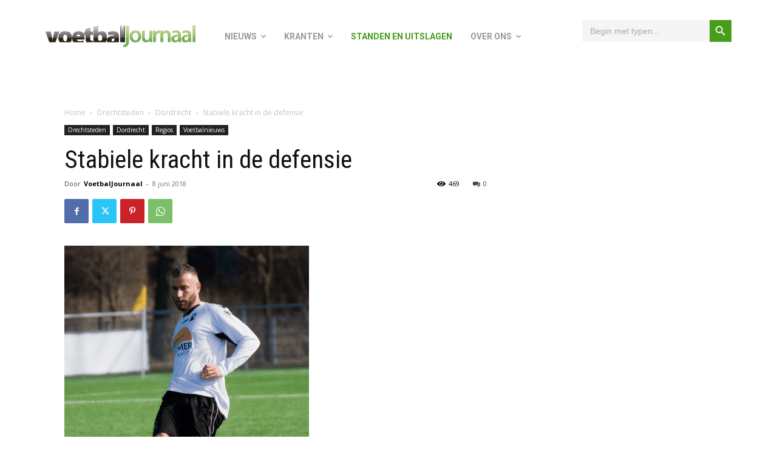

--- FILE ---
content_type: text/html; charset=UTF-8
request_url: https://voetbaljournaal.com/stabiele-kracht-in-de-defensie-2/
body_size: 43701
content:
<!doctype html >
<html lang="nl-NL">
<head>
    <meta charset="UTF-8" />
    <title>Stabiele kracht in de defensie - VoetbalJournaal</title>
    <meta name="viewport" content="width=device-width, initial-scale=1.0">
    <link rel="pingback" href="https://voetbaljournaal.com/xmlrpc.php" />
    <meta name='robots' content='index, follow, max-image-preview:large, max-snippet:-1, max-video-preview:-1' />

<!-- Google Tag Manager for WordPress by gtm4wp.com -->
<script data-cfasync="false" data-pagespeed-no-defer>
	var gtm4wp_datalayer_name = "dataLayer";
	var dataLayer = dataLayer || [];
</script>
<!-- End Google Tag Manager for WordPress by gtm4wp.com -->
	<!-- This site is optimized with the Yoast SEO plugin v26.8 - https://yoast.com/product/yoast-seo-wordpress/ -->
	<meta name="description" content="Op de hoogte blijven. Laatste amateurvoetbal nieuws. Wedstrijdverslagen. Interviews. Standen." />
	<link rel="canonical" href="https://voetbaljournaal.com/stabiele-kracht-in-de-defensie-2/" />
	<meta property="og:locale" content="nl_NL" />
	<meta property="og:type" content="article" />
	<meta property="og:title" content="Stabiele kracht in de defensie - VoetbalJournaal" />
	<meta property="og:description" content="Op de hoogte blijven. Laatste amateurvoetbal nieuws. Wedstrijdverslagen. Interviews. Standen." />
	<meta property="og:url" content="https://voetbaljournaal.com/stabiele-kracht-in-de-defensie-2/" />
	<meta property="og:site_name" content="VoetbalJournaal" />
	<meta property="article:published_time" content="2018-06-08T07:01:42+00:00" />
	<meta property="og:image" content="https://voetbaljournaal.com/wp-content/uploads/2022/09/Schermafbeelding-2018-06-08-om-09.48.36.png" />
	<meta property="og:image:width" content="403" />
	<meta property="og:image:height" content="519" />
	<meta property="og:image:type" content="image/png" />
	<meta name="author" content="VoetbalJournaal" />
	<meta name="twitter:card" content="summary_large_image" />
	<meta name="twitter:label1" content="Geschreven door" />
	<meta name="twitter:data1" content="VoetbalJournaal" />
	<meta name="twitter:label2" content="Geschatte leestijd" />
	<meta name="twitter:data2" content="5 minuten" />
	<script type="application/ld+json" class="yoast-schema-graph">{"@context":"https://schema.org","@graph":[{"@type":"Article","@id":"https://voetbaljournaal.com/stabiele-kracht-in-de-defensie-2/#article","isPartOf":{"@id":"https://voetbaljournaal.com/stabiele-kracht-in-de-defensie-2/"},"author":{"name":"VoetbalJournaal","@id":"https://voetbaljournaal.com/#/schema/person/972a9d238be17b8e7ce740579eaf642d"},"headline":"Stabiele kracht in de defensie","datePublished":"2018-06-08T07:01:42+00:00","mainEntityOfPage":{"@id":"https://voetbaljournaal.com/stabiele-kracht-in-de-defensie-2/"},"wordCount":1027,"commentCount":0,"image":{"@id":"https://voetbaljournaal.com/stabiele-kracht-in-de-defensie-2/#primaryimage"},"thumbnailUrl":"https://voetbaljournaal.com/wp-content/uploads/2022/09/Schermafbeelding-2018-06-08-om-09.48.36.png","keywords":["amateurvoetbal","Dordrecht","RCD","Tim Frank"],"articleSection":["Dordrecht","Drechtsteden","Regios","Voetbalnieuws"],"inLanguage":"nl-NL","potentialAction":[{"@type":"CommentAction","name":"Comment","target":["https://voetbaljournaal.com/stabiele-kracht-in-de-defensie-2/#respond"]}]},{"@type":"WebPage","@id":"https://voetbaljournaal.com/stabiele-kracht-in-de-defensie-2/","url":"https://voetbaljournaal.com/stabiele-kracht-in-de-defensie-2/","name":"Stabiele kracht in de defensie - VoetbalJournaal","isPartOf":{"@id":"https://voetbaljournaal.com/#website"},"primaryImageOfPage":{"@id":"https://voetbaljournaal.com/stabiele-kracht-in-de-defensie-2/#primaryimage"},"image":{"@id":"https://voetbaljournaal.com/stabiele-kracht-in-de-defensie-2/#primaryimage"},"thumbnailUrl":"https://voetbaljournaal.com/wp-content/uploads/2022/09/Schermafbeelding-2018-06-08-om-09.48.36.png","datePublished":"2018-06-08T07:01:42+00:00","author":{"@id":"https://voetbaljournaal.com/#/schema/person/972a9d238be17b8e7ce740579eaf642d"},"description":"Op de hoogte blijven. Laatste amateurvoetbal nieuws. Wedstrijdverslagen. Interviews. Standen.","breadcrumb":{"@id":"https://voetbaljournaal.com/stabiele-kracht-in-de-defensie-2/#breadcrumb"},"inLanguage":"nl-NL","potentialAction":[{"@type":"ReadAction","target":["https://voetbaljournaal.com/stabiele-kracht-in-de-defensie-2/"]}]},{"@type":"ImageObject","inLanguage":"nl-NL","@id":"https://voetbaljournaal.com/stabiele-kracht-in-de-defensie-2/#primaryimage","url":"https://voetbaljournaal.com/wp-content/uploads/2022/09/Schermafbeelding-2018-06-08-om-09.48.36.png","contentUrl":"https://voetbaljournaal.com/wp-content/uploads/2022/09/Schermafbeelding-2018-06-08-om-09.48.36.png","width":403,"height":519},{"@type":"BreadcrumbList","@id":"https://voetbaljournaal.com/stabiele-kracht-in-de-defensie-2/#breadcrumb","itemListElement":[{"@type":"ListItem","position":1,"name":"Home","item":"https://voetbaljournaal.com/"},{"@type":"ListItem","position":2,"name":"Stabiele kracht in de defensie"}]},{"@type":"WebSite","@id":"https://voetbaljournaal.com/#website","url":"https://voetbaljournaal.com/","name":"VoetbalJournaal","description":"","potentialAction":[{"@type":"SearchAction","target":{"@type":"EntryPoint","urlTemplate":"https://voetbaljournaal.com/?s={search_term_string}"},"query-input":{"@type":"PropertyValueSpecification","valueRequired":true,"valueName":"search_term_string"}}],"inLanguage":"nl-NL"},{"@type":"Person","@id":"https://voetbaljournaal.com/#/schema/person/972a9d238be17b8e7ce740579eaf642d","name":"VoetbalJournaal","image":{"@type":"ImageObject","inLanguage":"nl-NL","@id":"https://voetbaljournaal.com/#/schema/person/image/","url":"https://secure.gravatar.com/avatar/75ae439ad3d9a83c82582566a8c5f993da904d2891c41445ee0b3a852bd280da?s=96&d=mm&r=g","contentUrl":"https://secure.gravatar.com/avatar/75ae439ad3d9a83c82582566a8c5f993da904d2891c41445ee0b3a852bd280da?s=96&d=mm&r=g","caption":"VoetbalJournaal"},"description":"Operationeel Manager, ZPRESS","sameAs":["https://www.zpress.nl"],"url":"https://voetbaljournaal.com/author/zpress/"}]}</script>
	<!-- / Yoast SEO plugin. -->


<link rel='dns-prefetch' href='//www.googletagmanager.com' />
<link rel='dns-prefetch' href='//fonts.googleapis.com' />
<link rel="alternate" type="application/rss+xml" title="VoetbalJournaal &raquo; feed" href="https://voetbaljournaal.com/feed/" />
<link rel="alternate" type="application/rss+xml" title="VoetbalJournaal &raquo; reacties feed" href="https://voetbaljournaal.com/comments/feed/" />
<link rel="alternate" title="oEmbed (JSON)" type="application/json+oembed" href="https://voetbaljournaal.com/wp-json/oembed/1.0/embed?url=https%3A%2F%2Fvoetbaljournaal.com%2Fstabiele-kracht-in-de-defensie-2%2F" />
<link rel="alternate" title="oEmbed (XML)" type="text/xml+oembed" href="https://voetbaljournaal.com/wp-json/oembed/1.0/embed?url=https%3A%2F%2Fvoetbaljournaal.com%2Fstabiele-kracht-in-de-defensie-2%2F&#038;format=xml" />
		<!-- This site uses the Google Analytics by ExactMetrics plugin v8.11.1 - Using Analytics tracking - https://www.exactmetrics.com/ -->
							<script src="//www.googletagmanager.com/gtag/js?id=G-JLF9V15QGZ"  data-cfasync="false" data-wpfc-render="false" type="text/javascript" async></script>
			<script data-cfasync="false" data-wpfc-render="false" type="text/javascript">
				var em_version = '8.11.1';
				var em_track_user = true;
				var em_no_track_reason = '';
								var ExactMetricsDefaultLocations = {"page_location":"https:\/\/voetbaljournaal.com\/stabiele-kracht-in-de-defensie-2\/"};
								if ( typeof ExactMetricsPrivacyGuardFilter === 'function' ) {
					var ExactMetricsLocations = (typeof ExactMetricsExcludeQuery === 'object') ? ExactMetricsPrivacyGuardFilter( ExactMetricsExcludeQuery ) : ExactMetricsPrivacyGuardFilter( ExactMetricsDefaultLocations );
				} else {
					var ExactMetricsLocations = (typeof ExactMetricsExcludeQuery === 'object') ? ExactMetricsExcludeQuery : ExactMetricsDefaultLocations;
				}

								var disableStrs = [
										'ga-disable-G-JLF9V15QGZ',
									];

				/* Function to detect opted out users */
				function __gtagTrackerIsOptedOut() {
					for (var index = 0; index < disableStrs.length; index++) {
						if (document.cookie.indexOf(disableStrs[index] + '=true') > -1) {
							return true;
						}
					}

					return false;
				}

				/* Disable tracking if the opt-out cookie exists. */
				if (__gtagTrackerIsOptedOut()) {
					for (var index = 0; index < disableStrs.length; index++) {
						window[disableStrs[index]] = true;
					}
				}

				/* Opt-out function */
				function __gtagTrackerOptout() {
					for (var index = 0; index < disableStrs.length; index++) {
						document.cookie = disableStrs[index] + '=true; expires=Thu, 31 Dec 2099 23:59:59 UTC; path=/';
						window[disableStrs[index]] = true;
					}
				}

				if ('undefined' === typeof gaOptout) {
					function gaOptout() {
						__gtagTrackerOptout();
					}
				}
								window.dataLayer = window.dataLayer || [];

				window.ExactMetricsDualTracker = {
					helpers: {},
					trackers: {},
				};
				if (em_track_user) {
					function __gtagDataLayer() {
						dataLayer.push(arguments);
					}

					function __gtagTracker(type, name, parameters) {
						if (!parameters) {
							parameters = {};
						}

						if (parameters.send_to) {
							__gtagDataLayer.apply(null, arguments);
							return;
						}

						if (type === 'event') {
														parameters.send_to = exactmetrics_frontend.v4_id;
							var hookName = name;
							if (typeof parameters['event_category'] !== 'undefined') {
								hookName = parameters['event_category'] + ':' + name;
							}

							if (typeof ExactMetricsDualTracker.trackers[hookName] !== 'undefined') {
								ExactMetricsDualTracker.trackers[hookName](parameters);
							} else {
								__gtagDataLayer('event', name, parameters);
							}
							
						} else {
							__gtagDataLayer.apply(null, arguments);
						}
					}

					__gtagTracker('js', new Date());
					__gtagTracker('set', {
						'developer_id.dNDMyYj': true,
											});
					if ( ExactMetricsLocations.page_location ) {
						__gtagTracker('set', ExactMetricsLocations);
					}
										__gtagTracker('config', 'G-JLF9V15QGZ', {"forceSSL":"true","link_attribution":"true"} );
										window.gtag = __gtagTracker;										(function () {
						/* https://developers.google.com/analytics/devguides/collection/analyticsjs/ */
						/* ga and __gaTracker compatibility shim. */
						var noopfn = function () {
							return null;
						};
						var newtracker = function () {
							return new Tracker();
						};
						var Tracker = function () {
							return null;
						};
						var p = Tracker.prototype;
						p.get = noopfn;
						p.set = noopfn;
						p.send = function () {
							var args = Array.prototype.slice.call(arguments);
							args.unshift('send');
							__gaTracker.apply(null, args);
						};
						var __gaTracker = function () {
							var len = arguments.length;
							if (len === 0) {
								return;
							}
							var f = arguments[len - 1];
							if (typeof f !== 'object' || f === null || typeof f.hitCallback !== 'function') {
								if ('send' === arguments[0]) {
									var hitConverted, hitObject = false, action;
									if ('event' === arguments[1]) {
										if ('undefined' !== typeof arguments[3]) {
											hitObject = {
												'eventAction': arguments[3],
												'eventCategory': arguments[2],
												'eventLabel': arguments[4],
												'value': arguments[5] ? arguments[5] : 1,
											}
										}
									}
									if ('pageview' === arguments[1]) {
										if ('undefined' !== typeof arguments[2]) {
											hitObject = {
												'eventAction': 'page_view',
												'page_path': arguments[2],
											}
										}
									}
									if (typeof arguments[2] === 'object') {
										hitObject = arguments[2];
									}
									if (typeof arguments[5] === 'object') {
										Object.assign(hitObject, arguments[5]);
									}
									if ('undefined' !== typeof arguments[1].hitType) {
										hitObject = arguments[1];
										if ('pageview' === hitObject.hitType) {
											hitObject.eventAction = 'page_view';
										}
									}
									if (hitObject) {
										action = 'timing' === arguments[1].hitType ? 'timing_complete' : hitObject.eventAction;
										hitConverted = mapArgs(hitObject);
										__gtagTracker('event', action, hitConverted);
									}
								}
								return;
							}

							function mapArgs(args) {
								var arg, hit = {};
								var gaMap = {
									'eventCategory': 'event_category',
									'eventAction': 'event_action',
									'eventLabel': 'event_label',
									'eventValue': 'event_value',
									'nonInteraction': 'non_interaction',
									'timingCategory': 'event_category',
									'timingVar': 'name',
									'timingValue': 'value',
									'timingLabel': 'event_label',
									'page': 'page_path',
									'location': 'page_location',
									'title': 'page_title',
									'referrer' : 'page_referrer',
								};
								for (arg in args) {
																		if (!(!args.hasOwnProperty(arg) || !gaMap.hasOwnProperty(arg))) {
										hit[gaMap[arg]] = args[arg];
									} else {
										hit[arg] = args[arg];
									}
								}
								return hit;
							}

							try {
								f.hitCallback();
							} catch (ex) {
							}
						};
						__gaTracker.create = newtracker;
						__gaTracker.getByName = newtracker;
						__gaTracker.getAll = function () {
							return [];
						};
						__gaTracker.remove = noopfn;
						__gaTracker.loaded = true;
						window['__gaTracker'] = __gaTracker;
					})();
									} else {
										console.log("");
					(function () {
						function __gtagTracker() {
							return null;
						}

						window['__gtagTracker'] = __gtagTracker;
						window['gtag'] = __gtagTracker;
					})();
									}
			</script>
							<!-- / Google Analytics by ExactMetrics -->
		<style id='wp-img-auto-sizes-contain-inline-css' type='text/css'>
img:is([sizes=auto i],[sizes^="auto," i]){contain-intrinsic-size:3000px 1500px}
/*# sourceURL=wp-img-auto-sizes-contain-inline-css */
</style>
<style id='wp-emoji-styles-inline-css' type='text/css'>

	img.wp-smiley, img.emoji {
		display: inline !important;
		border: none !important;
		box-shadow: none !important;
		height: 1em !important;
		width: 1em !important;
		margin: 0 0.07em !important;
		vertical-align: -0.1em !important;
		background: none !important;
		padding: 0 !important;
	}
/*# sourceURL=wp-emoji-styles-inline-css */
</style>
<style id='wp-block-library-inline-css' type='text/css'>
:root{--wp-block-synced-color:#7a00df;--wp-block-synced-color--rgb:122,0,223;--wp-bound-block-color:var(--wp-block-synced-color);--wp-editor-canvas-background:#ddd;--wp-admin-theme-color:#007cba;--wp-admin-theme-color--rgb:0,124,186;--wp-admin-theme-color-darker-10:#006ba1;--wp-admin-theme-color-darker-10--rgb:0,107,160.5;--wp-admin-theme-color-darker-20:#005a87;--wp-admin-theme-color-darker-20--rgb:0,90,135;--wp-admin-border-width-focus:2px}@media (min-resolution:192dpi){:root{--wp-admin-border-width-focus:1.5px}}.wp-element-button{cursor:pointer}:root .has-very-light-gray-background-color{background-color:#eee}:root .has-very-dark-gray-background-color{background-color:#313131}:root .has-very-light-gray-color{color:#eee}:root .has-very-dark-gray-color{color:#313131}:root .has-vivid-green-cyan-to-vivid-cyan-blue-gradient-background{background:linear-gradient(135deg,#00d084,#0693e3)}:root .has-purple-crush-gradient-background{background:linear-gradient(135deg,#34e2e4,#4721fb 50%,#ab1dfe)}:root .has-hazy-dawn-gradient-background{background:linear-gradient(135deg,#faaca8,#dad0ec)}:root .has-subdued-olive-gradient-background{background:linear-gradient(135deg,#fafae1,#67a671)}:root .has-atomic-cream-gradient-background{background:linear-gradient(135deg,#fdd79a,#004a59)}:root .has-nightshade-gradient-background{background:linear-gradient(135deg,#330968,#31cdcf)}:root .has-midnight-gradient-background{background:linear-gradient(135deg,#020381,#2874fc)}:root{--wp--preset--font-size--normal:16px;--wp--preset--font-size--huge:42px}.has-regular-font-size{font-size:1em}.has-larger-font-size{font-size:2.625em}.has-normal-font-size{font-size:var(--wp--preset--font-size--normal)}.has-huge-font-size{font-size:var(--wp--preset--font-size--huge)}.has-text-align-center{text-align:center}.has-text-align-left{text-align:left}.has-text-align-right{text-align:right}.has-fit-text{white-space:nowrap!important}#end-resizable-editor-section{display:none}.aligncenter{clear:both}.items-justified-left{justify-content:flex-start}.items-justified-center{justify-content:center}.items-justified-right{justify-content:flex-end}.items-justified-space-between{justify-content:space-between}.screen-reader-text{border:0;clip-path:inset(50%);height:1px;margin:-1px;overflow:hidden;padding:0;position:absolute;width:1px;word-wrap:normal!important}.screen-reader-text:focus{background-color:#ddd;clip-path:none;color:#444;display:block;font-size:1em;height:auto;left:5px;line-height:normal;padding:15px 23px 14px;text-decoration:none;top:5px;width:auto;z-index:100000}html :where(.has-border-color){border-style:solid}html :where([style*=border-top-color]){border-top-style:solid}html :where([style*=border-right-color]){border-right-style:solid}html :where([style*=border-bottom-color]){border-bottom-style:solid}html :where([style*=border-left-color]){border-left-style:solid}html :where([style*=border-width]){border-style:solid}html :where([style*=border-top-width]){border-top-style:solid}html :where([style*=border-right-width]){border-right-style:solid}html :where([style*=border-bottom-width]){border-bottom-style:solid}html :where([style*=border-left-width]){border-left-style:solid}html :where(img[class*=wp-image-]){height:auto;max-width:100%}:where(figure){margin:0 0 1em}html :where(.is-position-sticky){--wp-admin--admin-bar--position-offset:var(--wp-admin--admin-bar--height,0px)}@media screen and (max-width:600px){html :where(.is-position-sticky){--wp-admin--admin-bar--position-offset:0px}}

/*# sourceURL=wp-block-library-inline-css */
</style><style id='global-styles-inline-css' type='text/css'>
:root{--wp--preset--aspect-ratio--square: 1;--wp--preset--aspect-ratio--4-3: 4/3;--wp--preset--aspect-ratio--3-4: 3/4;--wp--preset--aspect-ratio--3-2: 3/2;--wp--preset--aspect-ratio--2-3: 2/3;--wp--preset--aspect-ratio--16-9: 16/9;--wp--preset--aspect-ratio--9-16: 9/16;--wp--preset--color--black: #000000;--wp--preset--color--cyan-bluish-gray: #abb8c3;--wp--preset--color--white: #ffffff;--wp--preset--color--pale-pink: #f78da7;--wp--preset--color--vivid-red: #cf2e2e;--wp--preset--color--luminous-vivid-orange: #ff6900;--wp--preset--color--luminous-vivid-amber: #fcb900;--wp--preset--color--light-green-cyan: #7bdcb5;--wp--preset--color--vivid-green-cyan: #00d084;--wp--preset--color--pale-cyan-blue: #8ed1fc;--wp--preset--color--vivid-cyan-blue: #0693e3;--wp--preset--color--vivid-purple: #9b51e0;--wp--preset--gradient--vivid-cyan-blue-to-vivid-purple: linear-gradient(135deg,rgb(6,147,227) 0%,rgb(155,81,224) 100%);--wp--preset--gradient--light-green-cyan-to-vivid-green-cyan: linear-gradient(135deg,rgb(122,220,180) 0%,rgb(0,208,130) 100%);--wp--preset--gradient--luminous-vivid-amber-to-luminous-vivid-orange: linear-gradient(135deg,rgb(252,185,0) 0%,rgb(255,105,0) 100%);--wp--preset--gradient--luminous-vivid-orange-to-vivid-red: linear-gradient(135deg,rgb(255,105,0) 0%,rgb(207,46,46) 100%);--wp--preset--gradient--very-light-gray-to-cyan-bluish-gray: linear-gradient(135deg,rgb(238,238,238) 0%,rgb(169,184,195) 100%);--wp--preset--gradient--cool-to-warm-spectrum: linear-gradient(135deg,rgb(74,234,220) 0%,rgb(151,120,209) 20%,rgb(207,42,186) 40%,rgb(238,44,130) 60%,rgb(251,105,98) 80%,rgb(254,248,76) 100%);--wp--preset--gradient--blush-light-purple: linear-gradient(135deg,rgb(255,206,236) 0%,rgb(152,150,240) 100%);--wp--preset--gradient--blush-bordeaux: linear-gradient(135deg,rgb(254,205,165) 0%,rgb(254,45,45) 50%,rgb(107,0,62) 100%);--wp--preset--gradient--luminous-dusk: linear-gradient(135deg,rgb(255,203,112) 0%,rgb(199,81,192) 50%,rgb(65,88,208) 100%);--wp--preset--gradient--pale-ocean: linear-gradient(135deg,rgb(255,245,203) 0%,rgb(182,227,212) 50%,rgb(51,167,181) 100%);--wp--preset--gradient--electric-grass: linear-gradient(135deg,rgb(202,248,128) 0%,rgb(113,206,126) 100%);--wp--preset--gradient--midnight: linear-gradient(135deg,rgb(2,3,129) 0%,rgb(40,116,252) 100%);--wp--preset--font-size--small: 11px;--wp--preset--font-size--medium: 20px;--wp--preset--font-size--large: 32px;--wp--preset--font-size--x-large: 42px;--wp--preset--font-size--regular: 15px;--wp--preset--font-size--larger: 50px;--wp--preset--spacing--20: 0.44rem;--wp--preset--spacing--30: 0.67rem;--wp--preset--spacing--40: 1rem;--wp--preset--spacing--50: 1.5rem;--wp--preset--spacing--60: 2.25rem;--wp--preset--spacing--70: 3.38rem;--wp--preset--spacing--80: 5.06rem;--wp--preset--shadow--natural: 6px 6px 9px rgba(0, 0, 0, 0.2);--wp--preset--shadow--deep: 12px 12px 50px rgba(0, 0, 0, 0.4);--wp--preset--shadow--sharp: 6px 6px 0px rgba(0, 0, 0, 0.2);--wp--preset--shadow--outlined: 6px 6px 0px -3px rgb(255, 255, 255), 6px 6px rgb(0, 0, 0);--wp--preset--shadow--crisp: 6px 6px 0px rgb(0, 0, 0);}:where(.is-layout-flex){gap: 0.5em;}:where(.is-layout-grid){gap: 0.5em;}body .is-layout-flex{display: flex;}.is-layout-flex{flex-wrap: wrap;align-items: center;}.is-layout-flex > :is(*, div){margin: 0;}body .is-layout-grid{display: grid;}.is-layout-grid > :is(*, div){margin: 0;}:where(.wp-block-columns.is-layout-flex){gap: 2em;}:where(.wp-block-columns.is-layout-grid){gap: 2em;}:where(.wp-block-post-template.is-layout-flex){gap: 1.25em;}:where(.wp-block-post-template.is-layout-grid){gap: 1.25em;}.has-black-color{color: var(--wp--preset--color--black) !important;}.has-cyan-bluish-gray-color{color: var(--wp--preset--color--cyan-bluish-gray) !important;}.has-white-color{color: var(--wp--preset--color--white) !important;}.has-pale-pink-color{color: var(--wp--preset--color--pale-pink) !important;}.has-vivid-red-color{color: var(--wp--preset--color--vivid-red) !important;}.has-luminous-vivid-orange-color{color: var(--wp--preset--color--luminous-vivid-orange) !important;}.has-luminous-vivid-amber-color{color: var(--wp--preset--color--luminous-vivid-amber) !important;}.has-light-green-cyan-color{color: var(--wp--preset--color--light-green-cyan) !important;}.has-vivid-green-cyan-color{color: var(--wp--preset--color--vivid-green-cyan) !important;}.has-pale-cyan-blue-color{color: var(--wp--preset--color--pale-cyan-blue) !important;}.has-vivid-cyan-blue-color{color: var(--wp--preset--color--vivid-cyan-blue) !important;}.has-vivid-purple-color{color: var(--wp--preset--color--vivid-purple) !important;}.has-black-background-color{background-color: var(--wp--preset--color--black) !important;}.has-cyan-bluish-gray-background-color{background-color: var(--wp--preset--color--cyan-bluish-gray) !important;}.has-white-background-color{background-color: var(--wp--preset--color--white) !important;}.has-pale-pink-background-color{background-color: var(--wp--preset--color--pale-pink) !important;}.has-vivid-red-background-color{background-color: var(--wp--preset--color--vivid-red) !important;}.has-luminous-vivid-orange-background-color{background-color: var(--wp--preset--color--luminous-vivid-orange) !important;}.has-luminous-vivid-amber-background-color{background-color: var(--wp--preset--color--luminous-vivid-amber) !important;}.has-light-green-cyan-background-color{background-color: var(--wp--preset--color--light-green-cyan) !important;}.has-vivid-green-cyan-background-color{background-color: var(--wp--preset--color--vivid-green-cyan) !important;}.has-pale-cyan-blue-background-color{background-color: var(--wp--preset--color--pale-cyan-blue) !important;}.has-vivid-cyan-blue-background-color{background-color: var(--wp--preset--color--vivid-cyan-blue) !important;}.has-vivid-purple-background-color{background-color: var(--wp--preset--color--vivid-purple) !important;}.has-black-border-color{border-color: var(--wp--preset--color--black) !important;}.has-cyan-bluish-gray-border-color{border-color: var(--wp--preset--color--cyan-bluish-gray) !important;}.has-white-border-color{border-color: var(--wp--preset--color--white) !important;}.has-pale-pink-border-color{border-color: var(--wp--preset--color--pale-pink) !important;}.has-vivid-red-border-color{border-color: var(--wp--preset--color--vivid-red) !important;}.has-luminous-vivid-orange-border-color{border-color: var(--wp--preset--color--luminous-vivid-orange) !important;}.has-luminous-vivid-amber-border-color{border-color: var(--wp--preset--color--luminous-vivid-amber) !important;}.has-light-green-cyan-border-color{border-color: var(--wp--preset--color--light-green-cyan) !important;}.has-vivid-green-cyan-border-color{border-color: var(--wp--preset--color--vivid-green-cyan) !important;}.has-pale-cyan-blue-border-color{border-color: var(--wp--preset--color--pale-cyan-blue) !important;}.has-vivid-cyan-blue-border-color{border-color: var(--wp--preset--color--vivid-cyan-blue) !important;}.has-vivid-purple-border-color{border-color: var(--wp--preset--color--vivid-purple) !important;}.has-vivid-cyan-blue-to-vivid-purple-gradient-background{background: var(--wp--preset--gradient--vivid-cyan-blue-to-vivid-purple) !important;}.has-light-green-cyan-to-vivid-green-cyan-gradient-background{background: var(--wp--preset--gradient--light-green-cyan-to-vivid-green-cyan) !important;}.has-luminous-vivid-amber-to-luminous-vivid-orange-gradient-background{background: var(--wp--preset--gradient--luminous-vivid-amber-to-luminous-vivid-orange) !important;}.has-luminous-vivid-orange-to-vivid-red-gradient-background{background: var(--wp--preset--gradient--luminous-vivid-orange-to-vivid-red) !important;}.has-very-light-gray-to-cyan-bluish-gray-gradient-background{background: var(--wp--preset--gradient--very-light-gray-to-cyan-bluish-gray) !important;}.has-cool-to-warm-spectrum-gradient-background{background: var(--wp--preset--gradient--cool-to-warm-spectrum) !important;}.has-blush-light-purple-gradient-background{background: var(--wp--preset--gradient--blush-light-purple) !important;}.has-blush-bordeaux-gradient-background{background: var(--wp--preset--gradient--blush-bordeaux) !important;}.has-luminous-dusk-gradient-background{background: var(--wp--preset--gradient--luminous-dusk) !important;}.has-pale-ocean-gradient-background{background: var(--wp--preset--gradient--pale-ocean) !important;}.has-electric-grass-gradient-background{background: var(--wp--preset--gradient--electric-grass) !important;}.has-midnight-gradient-background{background: var(--wp--preset--gradient--midnight) !important;}.has-small-font-size{font-size: var(--wp--preset--font-size--small) !important;}.has-medium-font-size{font-size: var(--wp--preset--font-size--medium) !important;}.has-large-font-size{font-size: var(--wp--preset--font-size--large) !important;}.has-x-large-font-size{font-size: var(--wp--preset--font-size--x-large) !important;}
/*# sourceURL=global-styles-inline-css */
</style>

<style id='classic-theme-styles-inline-css' type='text/css'>
/*! This file is auto-generated */
.wp-block-button__link{color:#fff;background-color:#32373c;border-radius:9999px;box-shadow:none;text-decoration:none;padding:calc(.667em + 2px) calc(1.333em + 2px);font-size:1.125em}.wp-block-file__button{background:#32373c;color:#fff;text-decoration:none}
/*# sourceURL=/wp-includes/css/classic-themes.min.css */
</style>
<link rel='stylesheet' id='theme.css-css' href='https://voetbaljournaal.com/wp-content/plugins/popup-builder/public/css/theme.css?ver=4.4.2' type='text/css' media='all' />
<link rel='stylesheet' id='ppress-frontend-css' href='https://voetbaljournaal.com/wp-content/plugins/wp-user-avatar/assets/css/frontend.min.css?ver=4.16.8' type='text/css' media='all' />
<link rel='stylesheet' id='ppress-flatpickr-css' href='https://voetbaljournaal.com/wp-content/plugins/wp-user-avatar/assets/flatpickr/flatpickr.min.css?ver=4.16.8' type='text/css' media='all' />
<link rel='stylesheet' id='ppress-select2-css' href='https://voetbaljournaal.com/wp-content/plugins/wp-user-avatar/assets/select2/select2.min.css?ver=6.9' type='text/css' media='all' />
<link rel='stylesheet' id='ivory-search-styles-css' href='https://voetbaljournaal.com/wp-content/plugins/add-search-to-menu/public/css/ivory-search.min.css?ver=5.5.13' type='text/css' media='all' />
<link rel='stylesheet' id='td-plugin-multi-purpose-css' href='https://voetbaljournaal.com/wp-content/plugins/td-composer/td-multi-purpose/style.css?ver=9c5a7338c90cbd82cb580e34cffb127f' type='text/css' media='all' />
<link rel='stylesheet' id='google-fonts-style-css' href='https://fonts.googleapis.com/css?family=Roboto%3A400%2C600%2C700%7CRoboto+Condensed%3A400%7COpen+Sans%3A400%2C600%2C700%7CRoboto%3A700%2C400%7CRoboto+Condensed%3A700%2C400&#038;display=swap&#038;ver=12.7.4' type='text/css' media='all' />
<link rel='stylesheet' id='font_awesome-css' href='https://voetbaljournaal.com/wp-content/plugins/td-composer/assets/fonts/font-awesome/font-awesome.css?ver=9c5a7338c90cbd82cb580e34cffb127f' type='text/css' media='all' />
<link rel='stylesheet' id='td-theme-css' href='https://voetbaljournaal.com/wp-content/themes/Newspaper/style.css?ver=12.7.4' type='text/css' media='all' />
<style id='td-theme-inline-css' type='text/css'>@media (max-width:767px){.td-header-desktop-wrap{display:none}}@media (min-width:767px){.td-header-mobile-wrap{display:none}}</style>
<link rel='stylesheet' id='um_modal-css' href='https://voetbaljournaal.com/wp-content/plugins/ultimate-member/assets/css/um-modal.min.css?ver=2.11.1' type='text/css' media='all' />
<link rel='stylesheet' id='um_ui-css' href='https://voetbaljournaal.com/wp-content/plugins/ultimate-member/assets/libs/jquery-ui/jquery-ui.min.css?ver=1.13.2' type='text/css' media='all' />
<link rel='stylesheet' id='um_tipsy-css' href='https://voetbaljournaal.com/wp-content/plugins/ultimate-member/assets/libs/tipsy/tipsy.min.css?ver=1.0.0a' type='text/css' media='all' />
<link rel='stylesheet' id='um_raty-css' href='https://voetbaljournaal.com/wp-content/plugins/ultimate-member/assets/libs/raty/um-raty.min.css?ver=2.6.0' type='text/css' media='all' />
<link rel='stylesheet' id='select2-css' href='https://voetbaljournaal.com/wp-content/plugins/ultimate-member/assets/libs/select2/select2.min.css?ver=4.0.13' type='text/css' media='all' />
<link rel='stylesheet' id='um_fileupload-css' href='https://voetbaljournaal.com/wp-content/plugins/ultimate-member/assets/css/um-fileupload.min.css?ver=2.11.1' type='text/css' media='all' />
<link rel='stylesheet' id='um_confirm-css' href='https://voetbaljournaal.com/wp-content/plugins/ultimate-member/assets/libs/um-confirm/um-confirm.min.css?ver=1.0' type='text/css' media='all' />
<link rel='stylesheet' id='um_datetime-css' href='https://voetbaljournaal.com/wp-content/plugins/ultimate-member/assets/libs/pickadate/default.min.css?ver=3.6.2' type='text/css' media='all' />
<link rel='stylesheet' id='um_datetime_date-css' href='https://voetbaljournaal.com/wp-content/plugins/ultimate-member/assets/libs/pickadate/default.date.min.css?ver=3.6.2' type='text/css' media='all' />
<link rel='stylesheet' id='um_datetime_time-css' href='https://voetbaljournaal.com/wp-content/plugins/ultimate-member/assets/libs/pickadate/default.time.min.css?ver=3.6.2' type='text/css' media='all' />
<link rel='stylesheet' id='um_fonticons_ii-css' href='https://voetbaljournaal.com/wp-content/plugins/ultimate-member/assets/libs/legacy/fonticons/fonticons-ii.min.css?ver=2.11.1' type='text/css' media='all' />
<link rel='stylesheet' id='um_fonticons_fa-css' href='https://voetbaljournaal.com/wp-content/plugins/ultimate-member/assets/libs/legacy/fonticons/fonticons-fa.min.css?ver=2.11.1' type='text/css' media='all' />
<link rel='stylesheet' id='um_fontawesome-css' href='https://voetbaljournaal.com/wp-content/plugins/ultimate-member/assets/css/um-fontawesome.min.css?ver=6.5.2' type='text/css' media='all' />
<link rel='stylesheet' id='um_common-css' href='https://voetbaljournaal.com/wp-content/plugins/ultimate-member/assets/css/common.min.css?ver=2.11.1' type='text/css' media='all' />
<link rel='stylesheet' id='um_responsive-css' href='https://voetbaljournaal.com/wp-content/plugins/ultimate-member/assets/css/um-responsive.min.css?ver=2.11.1' type='text/css' media='all' />
<link rel='stylesheet' id='um_styles-css' href='https://voetbaljournaal.com/wp-content/plugins/ultimate-member/assets/css/um-styles.min.css?ver=2.11.1' type='text/css' media='all' />
<link rel='stylesheet' id='um_crop-css' href='https://voetbaljournaal.com/wp-content/plugins/ultimate-member/assets/libs/cropper/cropper.min.css?ver=1.6.1' type='text/css' media='all' />
<link rel='stylesheet' id='um_profile-css' href='https://voetbaljournaal.com/wp-content/plugins/ultimate-member/assets/css/um-profile.min.css?ver=2.11.1' type='text/css' media='all' />
<link rel='stylesheet' id='um_account-css' href='https://voetbaljournaal.com/wp-content/plugins/ultimate-member/assets/css/um-account.min.css?ver=2.11.1' type='text/css' media='all' />
<link rel='stylesheet' id='um_misc-css' href='https://voetbaljournaal.com/wp-content/plugins/ultimate-member/assets/css/um-misc.min.css?ver=2.11.1' type='text/css' media='all' />
<link rel='stylesheet' id='um_default_css-css' href='https://voetbaljournaal.com/wp-content/plugins/ultimate-member/assets/css/um-old-default.min.css?ver=2.11.1' type='text/css' media='all' />
<link rel='stylesheet' id='td-legacy-framework-front-style-css' href='https://voetbaljournaal.com/wp-content/plugins/td-composer/legacy/Newspaper/assets/css/td_legacy_main.css?ver=9c5a7338c90cbd82cb580e34cffb127f' type='text/css' media='all' />
<link rel='stylesheet' id='tdb_style_cloud_templates_front-css' href='https://voetbaljournaal.com/wp-content/plugins/td-cloud-library/assets/css/tdb_main.css?ver=496e217dc78570a2932146e73f7c4a14' type='text/css' media='all' />
<script type="text/javascript" src="https://voetbaljournaal.com/wp-content/plugins/google-analytics-dashboard-for-wp/assets/js/frontend-gtag.min.js?ver=8.11.1" id="exactmetrics-frontend-script-js" async="async" data-wp-strategy="async"></script>
<script data-cfasync="false" data-wpfc-render="false" type="text/javascript" id='exactmetrics-frontend-script-js-extra'>/* <![CDATA[ */
var exactmetrics_frontend = {"js_events_tracking":"true","download_extensions":"doc,pdf,ppt,zip,xls,docx,pptx,xlsx","inbound_paths":"[{\"path\":\"\\\/go\\\/\",\"label\":\"affiliate\"},{\"path\":\"\\\/recommend\\\/\",\"label\":\"affiliate\"}]","home_url":"https:\/\/voetbaljournaal.com","hash_tracking":"false","v4_id":"G-JLF9V15QGZ"};/* ]]> */
</script>
<script type="text/javascript" src="https://voetbaljournaal.com/wp-includes/js/jquery/jquery.min.js?ver=3.7.1" id="jquery-core-js"></script>
<script type="text/javascript" src="https://voetbaljournaal.com/wp-includes/js/jquery/jquery-migrate.min.js?ver=3.4.1" id="jquery-migrate-js"></script>
<script type="text/javascript" id="Popup.js-js-before">
/* <![CDATA[ */
var sgpbPublicUrl = "https:\/\/voetbaljournaal.com\/wp-content\/plugins\/popup-builder\/public\/";
var SGPB_JS_LOCALIZATION = {"imageSupportAlertMessage":"Alleen afbeelding bestanden worden ondersteund","pdfSupportAlertMessage":"Alleen pdf bestanden worden ondersteund","areYouSure":"Weet je het zeker?","addButtonSpinner":"L","audioSupportAlertMessage":"Alleen ondersteunde audio bestanden (bijv.: mp3, wav, m4a, ogg)","publishPopupBeforeElementor":"Publiceer de pop-up voordat je Elementor ermee gaat gebruiken!","publishPopupBeforeDivi":"Publiceer de pop-up voordat je Divi Builder ermee gaat gebruiken!","closeButtonAltText":"Sluiten"};
//# sourceURL=Popup.js-js-before
/* ]]> */
</script>
<script type="text/javascript" src="https://voetbaljournaal.com/wp-content/plugins/popup-builder/public/js/Popup.js?ver=4.4.2" id="Popup.js-js"></script>
<script type="text/javascript" src="https://voetbaljournaal.com/wp-content/plugins/popup-builder/public/js/PopupConfig.js?ver=4.4.2" id="PopupConfig.js-js"></script>
<script type="text/javascript" id="PopupBuilder.js-js-before">
/* <![CDATA[ */
var SGPB_POPUP_PARAMS = {"popupTypeAgeRestriction":"ageRestriction","defaultThemeImages":{"1":"https:\/\/voetbaljournaal.com\/wp-content\/plugins\/popup-builder\/public\/img\/theme_1\/close.png","2":"https:\/\/voetbaljournaal.com\/wp-content\/plugins\/popup-builder\/public\/img\/theme_2\/close.png","3":"https:\/\/voetbaljournaal.com\/wp-content\/plugins\/popup-builder\/public\/img\/theme_3\/close.png","5":"https:\/\/voetbaljournaal.com\/wp-content\/plugins\/popup-builder\/public\/img\/theme_5\/close.png","6":"https:\/\/voetbaljournaal.com\/wp-content\/plugins\/popup-builder\/public\/img\/theme_6\/close.png"},"homePageUrl":"https:\/\/voetbaljournaal.com\/","isPreview":false,"convertedIdsReverse":[],"dontShowPopupExpireTime":365,"conditionalJsClasses":[],"disableAnalyticsGeneral":false};
var SGPB_JS_PACKAGES = {"packages":{"current":1,"free":1,"silver":2,"gold":3,"platinum":4},"extensions":{"geo-targeting":false,"advanced-closing":false}};
var SGPB_JS_PARAMS = {"ajaxUrl":"https:\/\/voetbaljournaal.com\/wp-admin\/admin-ajax.php","nonce":"a1311a9f90"};
//# sourceURL=PopupBuilder.js-js-before
/* ]]> */
</script>
<script type="text/javascript" src="https://voetbaljournaal.com/wp-content/plugins/popup-builder/public/js/PopupBuilder.js?ver=4.4.2" id="PopupBuilder.js-js"></script>
<script type="text/javascript" id="wpgmza_data-js-extra">
/* <![CDATA[ */
var wpgmza_google_api_status = {"message":"Enqueued","code":"ENQUEUED"};
//# sourceURL=wpgmza_data-js-extra
/* ]]> */
</script>
<script type="text/javascript" src="https://voetbaljournaal.com/wp-content/plugins/wp-google-maps/wpgmza_data.js?ver=6.9" id="wpgmza_data-js"></script>
<script type="text/javascript" src="https://voetbaljournaal.com/wp-content/plugins/wp-user-avatar/assets/flatpickr/flatpickr.min.js?ver=4.16.8" id="ppress-flatpickr-js"></script>
<script type="text/javascript" src="https://voetbaljournaal.com/wp-content/plugins/wp-user-avatar/assets/select2/select2.min.js?ver=4.16.8" id="ppress-select2-js"></script>

<!-- Google tag (gtag.js) snippet toegevoegd door Site Kit -->
<!-- Google Analytics snippet toegevoegd door Site Kit -->
<script type="text/javascript" src="https://www.googletagmanager.com/gtag/js?id=G-JLF9V15QGZ" id="google_gtagjs-js" async></script>
<script type="text/javascript" id="google_gtagjs-js-after">
/* <![CDATA[ */
window.dataLayer = window.dataLayer || [];function gtag(){dataLayer.push(arguments);}
gtag("set","linker",{"domains":["voetbaljournaal.com"]});
gtag("js", new Date());
gtag("set", "developer_id.dZTNiMT", true);
gtag("config", "G-JLF9V15QGZ");
//# sourceURL=google_gtagjs-js-after
/* ]]> */
</script>
<script type="text/javascript" src="https://voetbaljournaal.com/wp-content/plugins/ultimate-member/assets/js/um-gdpr.min.js?ver=2.11.1" id="um-gdpr-js"></script>
<link rel="https://api.w.org/" href="https://voetbaljournaal.com/wp-json/" /><link rel="alternate" title="JSON" type="application/json" href="https://voetbaljournaal.com/wp-json/wp/v2/posts/80810" /><link rel="EditURI" type="application/rsd+xml" title="RSD" href="https://voetbaljournaal.com/xmlrpc.php?rsd" />
<meta name="generator" content="WordPress 6.9" />
<link rel='shortlink' href='https://voetbaljournaal.com/?p=80810' />

<!-- This site is using AdRotate v5.17.2 to display their advertisements - https://ajdg.solutions/ -->
<!-- AdRotate CSS -->
<style type="text/css" media="screen">
	.g { margin:0px; padding:0px; overflow:hidden; line-height:1; zoom:1; }
	.g img { height:auto; }
	.g-col { position:relative; float:left; }
	.g-col:first-child { margin-left: 0; }
	.g-col:last-child { margin-right: 0; }
	.g-2 { margin:0px;  width:auto; height:auto; }
	.g-4 { margin:0px;  width:auto; height:auto; }
	.g-9 { margin:0px;  width:auto; height:auto; }
	.g-20 { margin:0px;  width:auto; height:auto; }
	.g-26 { margin:0px;  width:auto; height:auto; }
	.g-35 { margin:0px;  width:auto; height:auto; }
	.g-45 { margin:0px;  width:auto; height:auto; }
	@media only screen and (max-width: 480px) {
		.g-col, .g-dyn, .g-single { width:100%; margin-left:0; margin-right:0; }
	}
</style>
<!-- /AdRotate CSS -->

<meta name="generator" content="Site Kit by Google 1.170.0" />
<!-- Google Tag Manager for WordPress by gtm4wp.com -->
<!-- GTM Container placement set to footer -->
<script data-cfasync="false" data-pagespeed-no-defer>
	var dataLayer_content = {"pagePostType":"post","pagePostType2":"single-post","pageCategory":["dordrecht","drechtsteden","regios","voetbalnieuws"],"pageAttributes":["amateurvoetbal","dordrecht","rcd","tim-frank"],"pagePostAuthor":"VoetbalJournaal"};
	dataLayer.push( dataLayer_content );
</script>
<script data-cfasync="false" data-pagespeed-no-defer>
(function(w,d,s,l,i){w[l]=w[l]||[];w[l].push({'gtm.start':
new Date().getTime(),event:'gtm.js'});var f=d.getElementsByTagName(s)[0],
j=d.createElement(s),dl=l!='dataLayer'?'&l='+l:'';j.async=true;j.src=
'//www.googletagmanager.com/gtm.js?id='+i+dl;f.parentNode.insertBefore(j,f);
})(window,document,'script','dataLayer','GTM-5SS85V9');
</script>
<!-- End Google Tag Manager for WordPress by gtm4wp.com -->    <script>
        window.tdb_global_vars = {"wpRestUrl":"https:\/\/voetbaljournaal.com\/wp-json\/","permalinkStructure":"\/%postname%\/"};
        window.tdb_p_autoload_vars = {"isAjax":false,"isAdminBarShowing":false,"autoloadStatus":"off","origPostEditUrl":null};
    </script>
    
    <style id="tdb-global-colors">:root{--accent-color:#fff}</style>

    
	
<!-- JS generated by theme -->

<script type="text/javascript" id="td-generated-header-js">
    
    

	    var tdBlocksArray = []; //here we store all the items for the current page

	    // td_block class - each ajax block uses a object of this class for requests
	    function tdBlock() {
		    this.id = '';
		    this.block_type = 1; //block type id (1-234 etc)
		    this.atts = '';
		    this.td_column_number = '';
		    this.td_current_page = 1; //
		    this.post_count = 0; //from wp
		    this.found_posts = 0; //from wp
		    this.max_num_pages = 0; //from wp
		    this.td_filter_value = ''; //current live filter value
		    this.is_ajax_running = false;
		    this.td_user_action = ''; // load more or infinite loader (used by the animation)
		    this.header_color = '';
		    this.ajax_pagination_infinite_stop = ''; //show load more at page x
	    }

        // td_js_generator - mini detector
        ( function () {
            var htmlTag = document.getElementsByTagName("html")[0];

	        if ( navigator.userAgent.indexOf("MSIE 10.0") > -1 ) {
                htmlTag.className += ' ie10';
            }

            if ( !!navigator.userAgent.match(/Trident.*rv\:11\./) ) {
                htmlTag.className += ' ie11';
            }

	        if ( navigator.userAgent.indexOf("Edge") > -1 ) {
                htmlTag.className += ' ieEdge';
            }

            if ( /(iPad|iPhone|iPod)/g.test(navigator.userAgent) ) {
                htmlTag.className += ' td-md-is-ios';
            }

            var user_agent = navigator.userAgent.toLowerCase();
            if ( user_agent.indexOf("android") > -1 ) {
                htmlTag.className += ' td-md-is-android';
            }

            if ( -1 !== navigator.userAgent.indexOf('Mac OS X')  ) {
                htmlTag.className += ' td-md-is-os-x';
            }

            if ( /chrom(e|ium)/.test(navigator.userAgent.toLowerCase()) ) {
               htmlTag.className += ' td-md-is-chrome';
            }

            if ( -1 !== navigator.userAgent.indexOf('Firefox') ) {
                htmlTag.className += ' td-md-is-firefox';
            }

            if ( -1 !== navigator.userAgent.indexOf('Safari') && -1 === navigator.userAgent.indexOf('Chrome') ) {
                htmlTag.className += ' td-md-is-safari';
            }

            if( -1 !== navigator.userAgent.indexOf('IEMobile') ){
                htmlTag.className += ' td-md-is-iemobile';
            }

        })();

        var tdLocalCache = {};

        ( function () {
            "use strict";

            tdLocalCache = {
                data: {},
                remove: function (resource_id) {
                    delete tdLocalCache.data[resource_id];
                },
                exist: function (resource_id) {
                    return tdLocalCache.data.hasOwnProperty(resource_id) && tdLocalCache.data[resource_id] !== null;
                },
                get: function (resource_id) {
                    return tdLocalCache.data[resource_id];
                },
                set: function (resource_id, cachedData) {
                    tdLocalCache.remove(resource_id);
                    tdLocalCache.data[resource_id] = cachedData;
                }
            };
        })();

    
    
var td_viewport_interval_list=[{"limitBottom":767,"sidebarWidth":228},{"limitBottom":1018,"sidebarWidth":300},{"limitBottom":1140,"sidebarWidth":324}];
var tdc_is_installed="yes";
var tdc_domain_active=false;
var td_ajax_url="https:\/\/voetbaljournaal.com\/wp-admin\/admin-ajax.php?td_theme_name=Newspaper&v=12.7.4";
var td_get_template_directory_uri="https:\/\/voetbaljournaal.com\/wp-content\/plugins\/td-composer\/legacy\/common";
var tds_snap_menu="";
var tds_logo_on_sticky="";
var tds_header_style="";
var td_please_wait="Even geduld\u2026";
var td_email_user_pass_incorrect="Gebruikersnaam of wachtwoord is incorrect!";
var td_email_user_incorrect="E-mail of gebruikersnaam is onjuist";
var td_email_incorrect="E-mail is onjuist";
var td_user_incorrect="Username incorrect!";
var td_email_user_empty="Email or username empty!";
var td_pass_empty="Pass empty!";
var td_pass_pattern_incorrect="Invalid Pass Pattern!";
var td_retype_pass_incorrect="Retyped Pass incorrect!";
var tds_more_articles_on_post_enable="";
var tds_more_articles_on_post_time_to_wait="";
var tds_more_articles_on_post_pages_distance_from_top=0;
var tds_captcha="";
var tds_theme_color_site_wide="#4db2ec";
var tds_smart_sidebar="";
var tdThemeName="Newspaper";
var tdThemeNameWl="Newspaper";
var td_magnific_popup_translation_tPrev="Vorige (Pijl naar links)";
var td_magnific_popup_translation_tNext="Volgende (Pijl naar rechts)";
var td_magnific_popup_translation_tCounter="%curr% van %total%";
var td_magnific_popup_translation_ajax_tError="De inhoud van %url% kan niet worden geladen.";
var td_magnific_popup_translation_image_tError="De afbeelding #%curr% kan niet worden geladen.";
var tdBlockNonce="34c5854a66";
var tdMobileMenu="enabled";
var tdMobileSearch="enabled";
var tdDateNamesI18n={"month_names":["januari","februari","maart","april","mei","juni","juli","augustus","september","oktober","november","december"],"month_names_short":["jan","feb","mrt","apr","mei","jun","jul","aug","sep","okt","nov","dec"],"day_names":["zondag","maandag","dinsdag","woensdag","donderdag","vrijdag","zaterdag"],"day_names_short":["zo","ma","di","wo","do","vr","za"]};
var tdb_modal_confirm="Redden";
var tdb_modal_cancel="Annuleren";
var tdb_modal_confirm_alt="Ja";
var tdb_modal_cancel_alt="Nee";
var td_deploy_mode="deploy";
var td_ad_background_click_link="";
var td_ad_background_click_target="";
</script>


<!-- Header style compiled by theme -->

<style>:root{--td_excl_label:'EXCLUSIEF'}</style>




<script type="application/ld+json">
    {
        "@context": "https://schema.org",
        "@type": "BreadcrumbList",
        "itemListElement": [
            {
                "@type": "ListItem",
                "position": 1,
                "item": {
                    "@type": "WebSite",
                    "@id": "https://voetbaljournaal.com/",
                    "name": "Home"
                }
            },
            {
                "@type": "ListItem",
                "position": 2,
                    "item": {
                    "@type": "WebPage",
                    "@id": "https://voetbaljournaal.com/categorie/regios/drechtsteden/",
                    "name": "Drechtsteden"
                }
            }
            ,{
                "@type": "ListItem",
                "position": 3,
                    "item": {
                    "@type": "WebPage",
                    "@id": "https://voetbaljournaal.com/categorie/regios/drechtsteden/dordrecht/",
                    "name": "Dordrecht"                                
                }
            }
            ,{
                "@type": "ListItem",
                "position": 4,
                    "item": {
                    "@type": "WebPage",
                    "@id": "https://voetbaljournaal.com/stabiele-kracht-in-de-defensie-2/",
                    "name": "Stabiele kracht in de defensie"                                
                }
            }    
        ]
    }
</script>
<link rel="icon" href="https://voetbaljournaal.com/wp-content/uploads/2022/03/cropped-cropped-favicon-2-192x192-1-32x32.png" sizes="32x32" />
<link rel="icon" href="https://voetbaljournaal.com/wp-content/uploads/2022/03/cropped-cropped-favicon-2-192x192-1-192x192.png" sizes="192x192" />
<link rel="apple-touch-icon" href="https://voetbaljournaal.com/wp-content/uploads/2022/03/cropped-cropped-favicon-2-192x192-1-180x180.png" />
<meta name="msapplication-TileImage" content="https://voetbaljournaal.com/wp-content/uploads/2022/03/cropped-cropped-favicon-2-192x192-1-270x270.png" />
		<style type="text/css" id="wp-custom-css">
			h1,h2,h3,h4,h5,h6 {
	font-family: 'Roboto Condensed', sans-serif !important;
}

p {
	font-family: 'Roboto', sans-serif !important;	
}

.tdi_34 {
    width: auto important;
}

a {
	color: #459d19;
}

.td-scroll-up{
	background-color: #459d19;
}

#td-mobile-nav, .td-menu-background:before {
	background: #000 !important;
}

.is-ajax-search-details .is-title a, .is-ajax-search-post .is-title a {
    font-family: 'Roboto', sans-serif;
    font-size: 14px;
    color: #459d19;
    font-weight: 700 !important;
}

.nf-field-label, .nf-form-fields-required {
	display: none !important;
}

.nf-form-content input.ninja-forms-field {
	height: auto !important;
	padding: 10px !important;
	font-size: 13px !important;
}

.nf-field-element textarea {
	font-size: 13px !important;
}

.nf-form-content input:not([type=button]), .nf-field-element textarea {
	border: 1px solid #f7f7f7 !important;
}

.ad-title {
	font-size: 14px;
}

.td-footer-wrap h3,
.sgpb-popup-builder-content-605 h3{
	color: #fff !important;
}


@media only screen 
  and (max-device-width: 812px) { 
		.home-feed .td-image-container, .home-feed .td-post-author-name, .home-feed .td-post-date, .home-feed .td-excerpt{
			display: none !important;
		}
		
		.home-feed .td-author-photo {
			position: fixed;
margin-top: -40px;
margin-left: -28px;
		}
		
				.home-feed .td-author-photo .avatar{
			width: 35px !important;
			height: 35px !important;
		}
		
		.home-feed .td-module-title {
			padding-left: 20px !important;
		}
		
		.td-footer-wrap h4 {
	text-align: center !important;
}
		
		
}

.header-nieuwsbrief {
background-image: url(https://voetbaljournaal.com/wp-content/uploads/2022/08/header-nieuwsbrief.jpg);
    width: 100% !important;
    height: 210px;
    padding: 0px !important;
    margin: 0px !important;
	background-size: cover !important;
}

._form-fields ._form-field {
	margin: 20px 0 !important;

}

._form-fields ._form-field input,
._form-fields ._form-field select{
	padding: 10px!important;
	height:40px !important;
	font-size: 14px !important;
	border-width: 1px !important;
}

._form-content h3{
	margin-top:20px !important;
	font-weight: bold !Important;
}

.menu-green a {
	color: #459d19 !important;
}

.menu-green a:hover {
	color: #000 !important;
}

#tdi_18 {
	margin-bottom: 0px !important;
}

.block-title {
	display: none !Important;
}

.td-subcat-filter .td-subcat-list a {
    font-family: 'Roboto', sans-serif;
    font-size: 14px;
    color: #767676;
    font-weight: 700;
    line-height: 6;
    text-transform: uppercase;
}

.is-ajax-search-details .is-title a, .is-ajax-search-post .is-title a{
	text-transform: none !important;
}

.is-form-style{
	top: 13px;
}

.vc_raw_html .about {
	display: none !important;
}

.td-next-prev-wrap{
	display: none;
}

p.about {
	display: none !important;
}

.ppressmd-member-directory-search-line {
	width: 100% !Important;
}		</style>
		
<!-- Button style compiled by theme -->

<style></style>

	<style id="tdw-css-placeholder"></style>			<style type="text/css">
					.is-form-id-108 .is-search-submit:focus,
			.is-form-id-108 .is-search-submit:hover,
			.is-form-id-108 .is-search-submit,
            .is-form-id-108 .is-search-icon {
			color: #ffffff !important;            background-color: #459d19 !important;            border-color: #459d19 !important;			}
                        	.is-form-id-108 .is-search-submit path {
					fill: #ffffff !important;            	}
            			.is-form-id-108 .is-search-input::-webkit-input-placeholder {
			    color: #a8a8a8 !important;
			}
			.is-form-id-108 .is-search-input:-moz-placeholder {
			    color: #a8a8a8 !important;
			    opacity: 1;
			}
			.is-form-id-108 .is-search-input::-moz-placeholder {
			    color: #a8a8a8 !important;
			    opacity: 1;
			}
			.is-form-id-108 .is-search-input:-ms-input-placeholder {
			    color: #a8a8a8 !important;
			}
                        			.is-form-style-1.is-form-id-108 .is-search-input:focus,
			.is-form-style-1.is-form-id-108 .is-search-input:hover,
			.is-form-style-1.is-form-id-108 .is-search-input,
			.is-form-style-2.is-form-id-108 .is-search-input:focus,
			.is-form-style-2.is-form-id-108 .is-search-input:hover,
			.is-form-style-2.is-form-id-108 .is-search-input,
			.is-form-style-3.is-form-id-108 .is-search-input:focus,
			.is-form-style-3.is-form-id-108 .is-search-input:hover,
			.is-form-style-3.is-form-id-108 .is-search-input,
			.is-form-id-108 .is-search-input:focus,
			.is-form-id-108 .is-search-input:hover,
			.is-form-id-108 .is-search-input {
                                color: #a8a8a8 !important;                                border-color: #f5f5f5 !important;                                background-color: #f5f5f5 !important;			}
                        			</style>
		<link rel='stylesheet' id='ivory-ajax-search-styles-css' href='https://voetbaljournaal.com/wp-content/plugins/add-search-to-menu/public/css/ivory-ajax-search.min.css?ver=5.5.13' type='text/css' media='all' />
</head>

<body data-rsssl=1 class="wp-singular post-template-default single single-post postid-80810 single-format-standard wp-theme-Newspaper Newspaper stabiele-kracht-in-de-defensie-2 global-block-template-1  tdc-header-template  tdc-footer-template td-full-layout" itemscope="itemscope" itemtype="https://schema.org/WebPage">

    <div class="td-scroll-up" data-style="style1"><i class="td-icon-menu-up"></i></div>
    <div class="td-menu-background" style="visibility:hidden"></div>
<div id="td-mobile-nav" style="visibility:hidden">
    <div class="td-mobile-container">
        <!-- mobile menu top section -->
        <div class="td-menu-socials-wrap">
            <!-- socials -->
            <div class="td-menu-socials">
                            </div>
            <!-- close button -->
            <div class="td-mobile-close">
                <span><i class="td-icon-close-mobile"></i></span>
            </div>
        </div>

        <!-- login section -->
                    <div class="td-menu-login-section">
                
    <div class="td-guest-wrap">
        <div class="td-menu-login"><a id="login-link-mob">Aanmelden</a></div>
    </div>
            </div>
        
        <!-- menu section -->
        <div class="td-mobile-content">
            <div class="menu-voetbaljournaal-menu-container"><ul id="menu-voetbaljournaal-menu-1" class="td-mobile-main-menu"><li class="menu-item menu-item-type-custom menu-item-object-custom menu-item-has-children menu-item-first menu-item-58641"><a href="#">Nieuws<i class="td-icon-menu-right td-element-after"></i></a>
<ul class="sub-menu">
	<li class="menu-item menu-item-type-custom menu-item-object-custom menu-item-has-children menu-item-563"><a href="/categorie/rijnmond" data-wpel-link="internal">Rijnmond<i class="td-icon-menu-right td-element-after"></i></a>
	<ul class="sub-menu">
		<li class="menu-item menu-item-type-custom menu-item-object-custom menu-item-58550"><a href="/categorie/barendrecht-ridderkerk-albrandswaard" data-wpel-link="internal">Barendrecht-Ridderkerk-Albrandswaard</a></li>
		<li class="menu-item menu-item-type-custom menu-item-object-custom menu-item-58551"><a href="/categorie/goeree-overflakkee" data-wpel-link="internal">Goeree-Overflakkee</a></li>
		<li class="menu-item menu-item-type-custom menu-item-object-custom menu-item-58552"><a href="/categorie/hoeksche-waard" data-wpel-link="internal">Hoeksche Waard</a></li>
		<li class="menu-item menu-item-type-custom menu-item-object-custom menu-item-58553"><a href="/categorie/lek-ijssel" data-wpel-link="internal">Lek en IJssel</a></li>
		<li class="menu-item menu-item-type-custom menu-item-object-custom menu-item-58554"><a href="/categorie/vlaardingen-maassluis" data-wpel-link="internal">Vlaardingen-Maassluis</a></li>
		<li class="menu-item menu-item-type-custom menu-item-object-custom menu-item-58555"><a href="/categorie/voorne-putten" data-wpel-link="internal">Voorne-Putten</a></li>
		<li class="menu-item menu-item-type-custom menu-item-object-custom menu-item-67284"><a href="/categorie/westland" data-wpel-link="internal">Westland</a></li>
	</ul>
</li>
	<li class="menu-item menu-item-type-custom menu-item-object-custom menu-item-has-children menu-item-564"><a href="https://voetbaljournaal.com/categorie/midden-brabant" data-wpel-link="internal">Midden-Brabant<i class="td-icon-menu-right td-element-after"></i></a>
	<ul class="sub-menu">
		<li class="menu-item menu-item-type-custom menu-item-object-custom menu-item-58614"><a href="/categorie/de-langstraat" data-wpel-link="internal">De Langstraat</a></li>
		<li class="menu-item menu-item-type-custom menu-item-object-custom menu-item-58615"><a href="/categorie/grensstreek-midden-brabant" data-wpel-link="internal">Grensstreek Midden-Brabant</a></li>
		<li class="menu-item menu-item-type-custom menu-item-object-custom menu-item-58617"><a href="/categorie/oosterhout-drimmelen-geertruidenberg" data-wpel-link="internal">Oosterhout-Drimmelen-Geertruidenberg</a></li>
		<li class="menu-item menu-item-type-custom menu-item-object-custom menu-item-58616"><a href="/categorie/land-van-heusden-en-altena" data-wpel-link="internal">Land van Heusden en Altena</a></li>
		<li class="menu-item menu-item-type-custom menu-item-object-custom menu-item-71612"><a href="/categorie/willy-naessens-derby-cup" data-wpel-link="internal">Willy Naesses Derby Cup</a></li>
	</ul>
</li>
	<li class="menu-item menu-item-type-custom menu-item-object-custom menu-item-has-children menu-item-565"><a href="/categorie/west-brabant" data-wpel-link="internal">West-Brabant<i class="td-icon-menu-right td-element-after"></i></a>
	<ul class="sub-menu">
		<li class="menu-item menu-item-type-custom menu-item-object-custom menu-item-58618"><a href="/categorie/bergen-op-zoom-tholen" data-wpel-link="internal">Bergen op Zoom-Tholen</a></li>
		<li class="menu-item menu-item-type-custom menu-item-object-custom menu-item-58619"><a href="/categorie/breda" data-wpel-link="internal">Breda</a></li>
		<li class="menu-item menu-item-type-custom menu-item-object-custom menu-item-58620"><a href="/categorie/etten-leur" data-wpel-link="internal">Etten-Leur</a></li>
		<li class="menu-item menu-item-type-custom menu-item-object-custom menu-item-58621"><a href="/categorie/Roosendaal" data-wpel-link="internal">Roosendaal</a></li>
		<li class="menu-item menu-item-type-custom menu-item-object-custom menu-item-58622"><a href="/categorie/tilburg" data-wpel-link="internal">Tilburg</a></li>
	</ul>
</li>
	<li class="menu-item menu-item-type-custom menu-item-object-custom menu-item-has-children menu-item-566"><a href="/categorie/drechtsteden" data-wpel-link="internal">Drechtsteden<i class="td-icon-menu-right td-element-after"></i></a>
	<ul class="sub-menu">
		<li class="menu-item menu-item-type-custom menu-item-object-custom menu-item-58623"><a href="/categorie/alblasserwaard" data-wpel-link="internal">Alblasserwaard</a></li>
		<li class="menu-item menu-item-type-custom menu-item-object-custom menu-item-58624"><a href="/categorie/dordrecht" data-wpel-link="internal">Dordrecht</a></li>
		<li class="menu-item menu-item-type-custom menu-item-object-custom menu-item-58625"><a href="/categorie/zwijndrecht-hendrik-ido-ambacht" data-wpel-link="internal">Zwijndrecht/Hendrik-Ido-Ambacht</a></li>
	</ul>
</li>
	<li class="menu-item menu-item-type-custom menu-item-object-custom menu-item-has-children menu-item-58626"><a href="/categorie/rivierenland" data-wpel-link="internal">Rivierenland<i class="td-icon-menu-right td-element-after"></i></a>
	<ul class="sub-menu">
		<li class="menu-item menu-item-type-custom menu-item-object-custom menu-item-58627"><a href="/categorie/bommelerwaard" data-wpel-link="internal">Bommelerwaard</a></li>
		<li class="menu-item menu-item-type-custom menu-item-object-custom menu-item-58628"><a href="/categorie/gorinchem-leerdam" data-wpel-link="internal">Gorinchem-Leerdam</a></li>
		<li class="menu-item menu-item-type-custom menu-item-object-custom menu-item-58629"><a href="/categorie/tiel-geldermalsen" data-wpel-link="internal">Tiel-Geldermalsen</a></li>
	</ul>
</li>
	<li class="menu-item menu-item-type-custom menu-item-object-custom menu-item-has-children menu-item-58630"><a href="/categorie/zeeland" data-wpel-link="internal">Zeeland<i class="td-icon-menu-right td-element-after"></i></a>
	<ul class="sub-menu">
		<li class="menu-item menu-item-type-custom menu-item-object-custom menu-item-58631"><a href="/categorie/beveland-schouwen-duiveland" data-wpel-link="internal">Beveland/Schouwen-Duiveland</a></li>
		<li class="menu-item menu-item-type-custom menu-item-object-custom menu-item-58632"><a href="/categorie/walcheren" data-wpel-link="internal">Walcheren</a></li>
		<li class="menu-item menu-item-type-custom menu-item-object-custom menu-item-58633"><a href="/categorie/zeeuws-vlaanderen" data-wpel-link="internal">Zeeuws-Vlaanderen</a></li>
	</ul>
</li>
	<li class="menu-item menu-item-type-custom menu-item-object-custom menu-item-58634"><a href="/categorie/bollenstreek" data-wpel-link="internal">Bollenstreek</a></li>
	<li class="menu-item menu-item-type-custom menu-item-object-custom menu-item-has-children menu-item-58635"><a href="/categorie/utrecht" data-wpel-link="internal">Utrecht<i class="td-icon-menu-right td-element-after"></i></a>
	<ul class="sub-menu">
		<li class="menu-item menu-item-type-custom menu-item-object-custom menu-item-58636"><a href="/categorie/eemland" data-wpel-link="internal">Eemland</a></li>
		<li class="menu-item menu-item-type-custom menu-item-object-custom menu-item-58637"><a href="/categorie/lekstroom" data-wpel-link="internal">Lekstroom</a></li>
	</ul>
</li>
	<li class="menu-item menu-item-type-taxonomy menu-item-object-category menu-item-105451"><a href="https://voetbaljournaal.com/categorie/voetbalnieuws/futsal/" data-wpel-link="internal">Futsal</a></li>
</ul>
</li>
<li class="menu-item menu-item-type-post_type menu-item-object-page menu-item-has-children menu-item-79641"><a href="https://voetbaljournaal.com/kranten/" data-wpel-link="internal">Kranten<i class="td-icon-menu-right td-element-after"></i></a>
<ul class="sub-menu">
	<li class="menu-item menu-item-type-post_type menu-item-object-page menu-item-has-children menu-item-84022"><a href="https://voetbaljournaal.com/kranten/rijnmond/" data-wpel-link="internal">Rijnmond<i class="td-icon-menu-right td-element-after"></i></a>
	<ul class="sub-menu">
		<li class="menu-item menu-item-type-post_type menu-item-object-page menu-item-84036"><a href="https://voetbaljournaal.com/kranten/rijnmond/barendrecht-ridderkerk-albrandswaard/" data-wpel-link="internal">Barendrecht-Ridderkerk-Albrandswaard</a></li>
		<li class="menu-item menu-item-type-post_type menu-item-object-page menu-item-84035"><a href="https://voetbaljournaal.com/kranten/rijnmond/goeree-overflakkee/" data-wpel-link="internal">Goeree-Overflakkee</a></li>
		<li class="menu-item menu-item-type-post_type menu-item-object-page menu-item-84054"><a href="https://voetbaljournaal.com/kranten/rijnmond/hoeksche-waard/" data-wpel-link="internal">Hoeksche Waard</a></li>
		<li class="menu-item menu-item-type-post_type menu-item-object-page menu-item-84053"><a href="https://voetbaljournaal.com/kranten/rijnmond/lek-ijssel/" data-wpel-link="internal">Lek en IJssel</a></li>
		<li class="menu-item menu-item-type-post_type menu-item-object-page menu-item-84052"><a href="https://voetbaljournaal.com/kranten/rijnmond/vlaardingen-maassluis/" data-wpel-link="internal">Vlaardingen-Maassluis</a></li>
		<li class="menu-item menu-item-type-post_type menu-item-object-page menu-item-84051"><a href="https://voetbaljournaal.com/kranten/rijnmond/voorne-putten/" data-wpel-link="internal">Voorne-Putten</a></li>
		<li class="menu-item menu-item-type-post_type menu-item-object-page menu-item-84050"><a href="https://voetbaljournaal.com/kranten/rijnmond/westland/" data-wpel-link="internal">Westland</a></li>
	</ul>
</li>
	<li class="menu-item menu-item-type-post_type menu-item-object-page menu-item-has-children menu-item-84086"><a href="https://voetbaljournaal.com/kranten/midden-brabant/" data-wpel-link="internal">Midden-brabant<i class="td-icon-menu-right td-element-after"></i></a>
	<ul class="sub-menu">
		<li class="menu-item menu-item-type-post_type menu-item-object-page menu-item-84122"><a href="https://voetbaljournaal.com/kranten/midden-brabant/de-langstraat/" data-wpel-link="internal">De Langstraat</a></li>
		<li class="menu-item menu-item-type-post_type menu-item-object-page menu-item-84123"><a href="https://voetbaljournaal.com/kranten/midden-brabant/grensstreek-midden-brabant/" data-wpel-link="internal">Grensstreek Midden-Brabant</a></li>
		<li class="menu-item menu-item-type-post_type menu-item-object-page menu-item-84124"><a href="https://voetbaljournaal.com/kranten/midden-brabant/oosterhout-drimmelen-geertruidenberg/" data-wpel-link="internal">Oosterhout-Drimmelen-Geertruidenberg</a></li>
		<li class="menu-item menu-item-type-post_type menu-item-object-page menu-item-84125"><a href="https://voetbaljournaal.com/kranten/midden-brabant/land-van-heusden-en-altena/" data-wpel-link="internal">Land van Heusden en Altena</a></li>
		<li class="menu-item menu-item-type-post_type menu-item-object-page menu-item-84126"><a href="https://voetbaljournaal.com/kranten/midden-brabant/willy-naesses-derby-cup/" data-wpel-link="internal">Willy Naesses Derby Cup</a></li>
	</ul>
</li>
	<li class="menu-item menu-item-type-post_type menu-item-object-page menu-item-has-children menu-item-84085"><a href="https://voetbaljournaal.com/kranten/west-brabant/" data-wpel-link="internal">West-brabant<i class="td-icon-menu-right td-element-after"></i></a>
	<ul class="sub-menu">
		<li class="menu-item menu-item-type-post_type menu-item-object-page menu-item-84186"><a href="https://voetbaljournaal.com/kranten/west-brabant/bergen-op-zoom-tholen/" data-wpel-link="internal">Bergen op Zoom-Tholen</a></li>
		<li class="menu-item menu-item-type-post_type menu-item-object-page menu-item-84185"><a href="https://voetbaljournaal.com/kranten/west-brabant/breda/" data-wpel-link="internal">Breda</a></li>
		<li class="menu-item menu-item-type-post_type menu-item-object-page menu-item-84184"><a href="https://voetbaljournaal.com/kranten/west-brabant/etten-leur/" data-wpel-link="internal">Etten-Leur</a></li>
		<li class="menu-item menu-item-type-post_type menu-item-object-page menu-item-84183"><a href="https://voetbaljournaal.com/kranten/west-brabant/roosendaal/" data-wpel-link="internal">Roosendaal</a></li>
		<li class="menu-item menu-item-type-post_type menu-item-object-page menu-item-84182"><a href="https://voetbaljournaal.com/kranten/west-brabant/tilburg/" data-wpel-link="internal">Tilburg</a></li>
	</ul>
</li>
	<li class="menu-item menu-item-type-post_type menu-item-object-page menu-item-has-children menu-item-84082"><a href="https://voetbaljournaal.com/kranten/drechtsteden/" data-wpel-link="internal">Drechtsteden<i class="td-icon-menu-right td-element-after"></i></a>
	<ul class="sub-menu">
		<li class="menu-item menu-item-type-post_type menu-item-object-page menu-item-84211"><a href="https://voetbaljournaal.com/kranten/drechtsteden/alblasserwaard/" data-wpel-link="internal">Alblasserwaard</a></li>
		<li class="menu-item menu-item-type-post_type menu-item-object-page menu-item-84210"><a href="https://voetbaljournaal.com/kranten/drechtsteden/dordrecht/" data-wpel-link="internal">Dordrecht</a></li>
		<li class="menu-item menu-item-type-post_type menu-item-object-page menu-item-84209"><a href="https://voetbaljournaal.com/kranten/drechtsteden/zwijndrecht-hendrik-ido-ambacht/" data-wpel-link="internal">Zwijndrecht/Hendrik-Ido-Ambacht</a></li>
	</ul>
</li>
	<li class="menu-item menu-item-type-post_type menu-item-object-page menu-item-has-children menu-item-84083"><a href="https://voetbaljournaal.com/kranten/rivierenland/" data-wpel-link="internal">Rivierenland<i class="td-icon-menu-right td-element-after"></i></a>
	<ul class="sub-menu">
		<li class="menu-item menu-item-type-post_type menu-item-object-page menu-item-84214"><a href="https://voetbaljournaal.com/kranten/rivierenland/bommelerwaard/" data-wpel-link="internal">Bommelerwaard</a></li>
		<li class="menu-item menu-item-type-post_type menu-item-object-page menu-item-84213"><a href="https://voetbaljournaal.com/kranten/rivierenland/gorinchem-leerdam/" data-wpel-link="internal">Gorinchem-Leerdam</a></li>
		<li class="menu-item menu-item-type-post_type menu-item-object-page menu-item-84212"><a href="https://voetbaljournaal.com/kranten/rivierenland/tiel-geldermalsen/" data-wpel-link="internal">Tiel-Geldermalsen</a></li>
	</ul>
</li>
	<li class="menu-item menu-item-type-post_type menu-item-object-page menu-item-has-children menu-item-84084"><a href="https://voetbaljournaal.com/kranten/zeeland/" data-wpel-link="internal">Zeeland<i class="td-icon-menu-right td-element-after"></i></a>
	<ul class="sub-menu">
		<li class="menu-item menu-item-type-post_type menu-item-object-page menu-item-84164"><a href="https://voetbaljournaal.com/kranten/zeeland/beveland-schouwen-duiveland/" data-wpel-link="internal">Beveland/Schouwen-Duiveland</a></li>
		<li class="menu-item menu-item-type-post_type menu-item-object-page menu-item-84163"><a href="https://voetbaljournaal.com/kranten/zeeland/walcheren/" data-wpel-link="internal">Walcheren</a></li>
		<li class="menu-item menu-item-type-post_type menu-item-object-page menu-item-84162"><a href="https://voetbaljournaal.com/kranten/zeeland/zeeuws-vlaanderen/" data-wpel-link="internal">Zeeuws-Vlaanderen</a></li>
	</ul>
</li>
	<li class="menu-item menu-item-type-post_type menu-item-object-page menu-item-84080"><a href="https://voetbaljournaal.com/kranten/bollenstreek/" data-wpel-link="internal">Bollenstreek</a></li>
	<li class="menu-item menu-item-type-post_type menu-item-object-page menu-item-has-children menu-item-84081"><a href="https://voetbaljournaal.com/kranten/utrecht/" data-wpel-link="internal">Utrecht<i class="td-icon-menu-right td-element-after"></i></a>
	<ul class="sub-menu">
		<li class="menu-item menu-item-type-post_type menu-item-object-page menu-item-84144"><a href="https://voetbaljournaal.com/kranten/utrecht/eemland/" data-wpel-link="internal">Eemland</a></li>
		<li class="menu-item menu-item-type-post_type menu-item-object-page menu-item-84143"><a href="https://voetbaljournaal.com/kranten/utrecht/lekstroom/" data-wpel-link="internal">Lekstroom</a></li>
	</ul>
</li>
</ul>
</li>
<li class="menu-green menu-item menu-item-type-post_type menu-item-object-page menu-item-100157"><a href="https://voetbaljournaal.com/standen-en-uitslagen/" data-wpel-link="internal">Standen en uitslagen</a></li>
<li class="menu-item menu-item-type-custom menu-item-object-custom menu-item-has-children menu-item-64310"><a href="#">Over ons<i class="td-icon-menu-right td-element-after"></i></a>
<ul class="sub-menu">
	<li class="menu-item menu-item-type-post_type menu-item-object-page menu-item-309"><a href="https://voetbaljournaal.com/ons-team/" data-wpel-link="internal">Ons team</a></li>
	<li class="menu-item menu-item-type-post_type menu-item-object-page menu-item-64586"><a href="https://voetbaljournaal.com/adverteren/" data-wpel-link="internal">Adverteren</a></li>
	<li class="menu-item menu-item-type-post_type menu-item-object-page menu-item-79282"><a href="https://voetbaljournaal.com/vacatures/" data-wpel-link="internal">Vacatures</a></li>
	<li class="menu-item menu-item-type-post_type menu-item-object-page menu-item-59029"><a href="https://voetbaljournaal.com/afhaallocaties/" data-wpel-link="internal">Afhaallocaties</a></li>
	<li class="menu-item menu-item-type-post_type menu-item-object-page menu-item-85789"><a href="https://voetbaljournaal.com/mvo/" data-wpel-link="internal">MVO</a></li>
	<li class="menu-item menu-item-type-post_type menu-item-object-page menu-item-80794"><a href="https://voetbaljournaal.com/onze-partners/" data-wpel-link="internal">Partners</a></li>
	<li class="menu-item menu-item-type-post_type menu-item-object-page menu-item-76512"><a href="https://voetbaljournaal.com/nieuwsbrief/" data-wpel-link="internal">Nieuwsbrief</a></li>
	<li class="menu-item menu-item-type-post_type menu-item-object-page menu-item-321"><a href="https://voetbaljournaal.com/contact/" data-wpel-link="internal">Contact</a></li>
</ul>
</li>
</ul></div>        </div>
    </div>

    <!-- register/login section -->
            <div id="login-form-mobile" class="td-register-section">
            
            <div id="td-login-mob" class="td-login-animation td-login-hide-mob">
            	<!-- close button -->
	            <div class="td-login-close">
	                <span class="td-back-button"><i class="td-icon-read-down"></i></span>
	                <div class="td-login-title">Aanmelden</div>
	                <!-- close button -->
		            <div class="td-mobile-close">
		                <span><i class="td-icon-close-mobile"></i></span>
		            </div>
	            </div>
	            <form class="td-login-form-wrap" action="#" method="post">
	                <div class="td-login-panel-title"><span>Welkom!</span>Log in op jouw account</div>
	                <div class="td_display_err"></div>
	                <div class="td-login-inputs"><input class="td-login-input" autocomplete="username" type="text" name="login_email" id="login_email-mob" value="" required><label for="login_email-mob">jouw gebruikersnaam</label></div>
	                <div class="td-login-inputs"><input class="td-login-input" autocomplete="current-password" type="password" name="login_pass" id="login_pass-mob" value="" required><label for="login_pass-mob">jouw wachtwoord</label></div>
	                <input type="button" name="login_button" id="login_button-mob" class="td-login-button" value="LOG IN">
	                
					
	                <div class="td-login-info-text">
	                <a href="#" id="forgot-pass-link-mob">Wachtwoord vergeten?</a>
	                </div>
	                <div class="td-login-register-link">
	                
	                </div>
	                
	                

                </form>
            </div>

            
            
            
            
            <div id="td-forgot-pass-mob" class="td-login-animation td-login-hide-mob">
                <!-- close button -->
	            <div class="td-forgot-pass-close">
	                <a href="#" aria-label="Back" class="td-back-button"><i class="td-icon-read-down"></i></a>
	                <div class="td-login-title">Wachtwoord herstel</div>
	            </div>
	            <div class="td-login-form-wrap">
	                <div class="td-login-panel-title">Vind je wachtwoord terug</div>
	                <div class="td_display_err"></div>
	                <div class="td-login-inputs"><input class="td-login-input" type="text" name="forgot_email" id="forgot_email-mob" value="" required><label for="forgot_email-mob">jouw mailadres</label></div>
	                <input type="button" name="forgot_button" id="forgot_button-mob" class="td-login-button" value="Stuur Mijn Pas">
                </div>
            </div>
        </div>
    </div><div class="td-search-background" style="visibility:hidden"></div>
<div class="td-search-wrap-mob" style="visibility:hidden">
	<div class="td-drop-down-search">
		<form method="get" class="td-search-form" action="https://voetbaljournaal.com/">
			<!-- close button -->
			<div class="td-search-close">
				<span><i class="td-icon-close-mobile"></i></span>
			</div>
			<div role="search" class="td-search-input">
				<span>Zoek</span>
				<input id="td-header-search-mob" type="text" value="" name="s" autocomplete="off" />
			</div>
		</form>
		<div id="td-aj-search-mob" class="td-ajax-search-flex"></div>
	</div>
</div>
    <div id="td-outer-wrap" class="td-theme-wrap">

                    <div class="td-header-template-wrap" style="position: relative">
                                <div class="td-header-mobile-wrap ">
                    <div id="tdi_1" class="tdc-zone"><div class="tdc_zone tdi_2  wpb_row td-pb-row"  >
<style scoped>.tdi_2{min-height:0}.td-header-mobile-wrap{position:relative;width:100%}@media (max-width:767px){.tdi_2{margin-bottom:35px!important}}</style><div id="tdi_3" class="tdc-row"><div class="vc_row tdi_4  wpb_row td-pb-row tdc-element-style" >
<style scoped>.tdi_4,.tdi_4 .tdc-columns{min-height:0}.tdi_4,.tdi_4 .tdc-columns{display:block}.tdi_4 .tdc-columns{width:100%}.tdi_4:before,.tdi_4:after{display:table}@media (max-width:767px){.tdi_4{padding-top:12px!important;padding-bottom:12px!important;position:relative}}</style>
<div class="tdi_3_rand_style td-element-style" ><style>@media (max-width:767px){.tdi_3_rand_style{background-color:#ffffff!important}}</style></div><div class="vc_column tdi_6  wpb_column vc_column_container tdc-column td-pb-span8">
<style scoped>.tdi_6{vertical-align:baseline}.tdi_6>.wpb_wrapper,.tdi_6>.wpb_wrapper>.tdc-elements{display:block}.tdi_6>.wpb_wrapper>.tdc-elements{width:100%}.tdi_6>.wpb_wrapper>.vc_row_inner{width:auto}.tdi_6>.wpb_wrapper{width:auto;height:auto}@media (max-width:767px){.tdi_6{vertical-align:middle}}@media (max-width:767px){.tdi_6{width:60%!important;display:inline-block!important}}</style><div class="wpb_wrapper" ><div class="td_block_wrap tdb_header_logo tdi_7 td-pb-border-top td_block_template_1 tdb-header-align"  data-td-block-uid="tdi_7" >
<style>.tdb-header-align{vertical-align:middle}.tdb_header_logo{margin-bottom:0;clear:none}.tdb_header_logo .tdb-logo-a,.tdb_header_logo h1{display:flex;pointer-events:auto;align-items:flex-start}.tdb_header_logo h1{margin:0;line-height:0}.tdb_header_logo .tdb-logo-img-wrap img{display:block}.tdb_header_logo .tdb-logo-svg-wrap+.tdb-logo-img-wrap{display:none}.tdb_header_logo .tdb-logo-svg-wrap svg{width:50px;display:block;transition:fill .3s ease}.tdb_header_logo .tdb-logo-text-wrap{display:flex}.tdb_header_logo .tdb-logo-text-title,.tdb_header_logo .tdb-logo-text-tagline{-webkit-transition:all 0.2s ease;transition:all 0.2s ease}.tdb_header_logo .tdb-logo-text-title{background-size:cover;background-position:center center;font-size:75px;font-family:serif;line-height:1.1;color:#222;white-space:nowrap}.tdb_header_logo .tdb-logo-text-tagline{margin-top:2px;font-size:12px;font-family:serif;letter-spacing:1.8px;line-height:1;color:#767676}.tdb_header_logo .tdb-logo-icon{position:relative;font-size:46px;color:#000}.tdb_header_logo .tdb-logo-icon-svg{line-height:0}.tdb_header_logo .tdb-logo-icon-svg svg{width:46px;height:auto}.tdb_header_logo .tdb-logo-icon-svg svg,.tdb_header_logo .tdb-logo-icon-svg svg *{fill:#000}.tdi_7 .tdb-logo-a,.tdi_7 h1{flex-direction:row;align-items:center;justify-content:flex-start}.tdi_7 .tdb-logo-svg-wrap{display:block}.tdi_7 .tdb-logo-svg-wrap+.tdb-logo-img-wrap{display:none}.tdi_7 .tdb-logo-img-wrap{display:block}.tdi_7 .tdb-logo-text-tagline{margin-top:0;margin-left:0px;display:block;color:#000000;font-family:Roboto!important;font-size:30px!important;line-height:1!important;font-weight:700!important;}.tdi_7 .tdb-logo-text-title{display:block;font-family:Roboto!important;font-size:30px!important;line-height:1!important;font-weight:700!important;}.tdi_7 .tdb-logo-text-wrap{flex-direction:row;align-items:baseline;align-items:center}.tdi_7 .tdb-logo-icon-svg svg{width:22px}.tdi_7 .tdb-logo-icon{margin-left:3px;margin-right:3px;top:-1px;display:block;background-color:#ff3535;-webkit-background-clip:text;-webkit-text-fill-color:transparent}.tdi_7 .tdb-logo-icon:first-child{margin-left:0}.tdi_7 .tdb-logo-icon:last-child{margin-right:0}.tdi_7 .tdb-logo-icon-svg svg,.tdi_7 .tdb-logo-icon-svg svg *{fill:#ff3535}@media (max-width:767px){.tdb_header_logo .tdb-logo-text-title{font-size:36px}}@media (max-width:767px){.tdb_header_logo .tdb-logo-text-tagline{font-size:11px}}</style><div class="tdb-block-inner td-fix-index"><a class="tdb-logo-a" href="https://voetbaljournaal.com/" data-wpel-link="internal"><span class="tdb-logo-img-wrap"><img class="tdb-logo-img td-retina-data" data-retina="https://voetbaljournaal.com/wp-content/uploads/2022/03/VJ-Retlogo.png" src="https://voetbaljournaal.com/wp-content/uploads/2022/03/VJ-Retlogo.png" alt="Logo"  title=""  /></span></a></div></div> <!-- ./block --></div></div><div class="vc_column tdi_9  wpb_column vc_column_container tdc-column td-pb-span4">
<style scoped>.tdi_9{vertical-align:baseline}.tdi_9>.wpb_wrapper,.tdi_9>.wpb_wrapper>.tdc-elements{display:block}.tdi_9>.wpb_wrapper>.tdc-elements{width:100%}.tdi_9>.wpb_wrapper>.vc_row_inner{width:auto}.tdi_9>.wpb_wrapper{width:auto;height:auto}@media (max-width:767px){.tdi_9{vertical-align:middle}}@media (max-width:767px){.tdi_9{width:40%!important;justify-content:flex-end!important;text-align:right!important;display:inline-block!important}}</style><div class="wpb_wrapper" ><div class="td_block_wrap tdb_mobile_menu tdi_10 td-pb-border-top td_block_template_1 tdb-header-align"  data-td-block-uid="tdi_10" >
<style>.tdb_mobile_menu{margin-bottom:0;clear:none}.tdb_mobile_menu a{display:inline-block!important;position:relative;text-align:center;color:var(--td_theme_color,#4db2ec)}.tdb_mobile_menu a>span{display:flex;align-items:center;justify-content:center}.tdb_mobile_menu svg{height:auto}.tdb_mobile_menu svg,.tdb_mobile_menu svg *{fill:var(--td_theme_color,#4db2ec)}#tdc-live-iframe .tdb_mobile_menu a{pointer-events:none}.td-menu-mob-open-menu{overflow:hidden}.td-menu-mob-open-menu #td-outer-wrap{position:static}.tdi_10{display:inline-block}.tdi_10 .tdb-mobile-menu-button i{font-size:27px;width:54px;height:54px;line-height:54px}.tdi_10 .tdb-mobile-menu-button svg{width:27px}.tdi_10 .tdb-mobile-menu-button .tdb-mobile-menu-icon-svg{width:54px;height:54px}.tdi_10 .tdb-mobile-menu-button{color:#459d19}.tdi_10 .tdb-mobile-menu-button svg,.tdi_10 .tdb-mobile-menu-button svg *{fill:#459d19}@media (max-width:767px){.tdi_10 .tdb-mobile-menu-button i{font-size:23px;width:46px;height:46px;line-height:46px}.tdi_10 .tdb-mobile-menu-button svg{width:23px}.tdi_10 .tdb-mobile-menu-button .tdb-mobile-menu-icon-svg{width:46px;height:46px}}</style><div class="tdb-block-inner td-fix-index"><span class="tdb-mobile-menu-button"><span class="tdb-mobile-menu-icon tdb-mobile-menu-icon-svg" ><svg version="1.1" xmlns="http://www.w3.org/2000/svg" viewBox="0 0 1024 1024"><path d="M89.006 490.013h845.978v62.269h-845.978v-62.269zM89.006 226.835h845.978v62.269h-845.978v-62.269zM89.006 753.181h845.978v62.259h-845.978v-62.259z"></path></svg></span></span></div></div> <!-- ./block --></div></div></div></div></div></div>                </div>
                
                <div class="td-header-desktop-wrap ">
                    <div id="tdi_11" class="tdc-zone"><div class="tdc_zone tdi_12  wpb_row td-pb-row tdc-element-style"  >
<style scoped>.tdi_12{min-height:0}.td-header-desktop-wrap{position:relative}.tdi_12{margin-bottom:55px!important;position:relative}@media (min-width:1019px) and (max-width:1140px){.tdi_12{margin-bottom:35px!important}}@media (min-width:768px) and (max-width:1018px){.tdi_12{margin-bottom:35px!important}}</style>
<div class="tdi_11_rand_style td-element-style" ><div class="td-element-style-before"><style>.tdi_11_rand_style>.td-element-style-before{content:''!important;width:100%!important;height:100%!important;position:absolute!important;top:0!important;left:0!important;display:block!important;z-index:0!important;background-position:center center!important;background-size:cover!important}</style></div></div><div id="tdi_13" class="tdc-row stretch_row_1200 td-stretch-content"><div class="vc_row tdi_14  wpb_row td-pb-row tdc-element-style tdc-row-content-vert-center" >
<style scoped>.tdi_14,.tdi_14 .tdc-columns{min-height:0}#tdi_13.tdc-row[class*='stretch_row']>.td-pb-row>.td-element-style,#tdi_13.tdc-row[class*='stretch_row']>.td-pb-row>.tdc-video-outer-wrapper{width:100%!important}.tdi_14,.tdi_14 .tdc-columns{display:block}.tdi_14 .tdc-columns{width:100%}.tdi_14:before,.tdi_14:after{display:table}@media (min-width:768px){.tdi_14{margin-left:-15px;margin-right:-15px}.tdi_14 .tdc-row-video-background-error,.tdi_14>.vc_column,.tdi_14>.tdc-columns>.vc_column{padding-left:15px;padding-right:15px}}@media (min-width:767px){.tdi_14.tdc-row-content-vert-center,.tdi_14.tdc-row-content-vert-center .tdc-columns{display:flex;align-items:center;flex:1}.tdi_14.tdc-row-content-vert-bottom,.tdi_14.tdc-row-content-vert-bottom .tdc-columns{display:flex;align-items:flex-end;flex:1}.tdi_14.tdc-row-content-vert-center .td_block_wrap{vertical-align:middle}.tdi_14.tdc-row-content-vert-bottom .td_block_wrap{vertical-align:bottom}}.tdi_14{margin-top:20px!important;margin-right:0px!important;margin-left:0px!important;padding-right:16px!important;padding-left:16px!important;position:relative}.tdi_14 .td_block_wrap{text-align:left}@media (min-width:1019px) and (max-width:1140px){.tdi_14{padding-right:10px!important;padding-left:10px!important}}@media (min-width:768px) and (max-width:1018px){.tdi_14{padding-right:0px!important;padding-left:0px!important}}</style>
<div class="tdi_13_rand_style td-element-style" ><style>.tdi_13_rand_style{background-color:#ffffff!important}</style></div><div class="vc_column tdi_16  wpb_column vc_column_container tdc-column td-pb-span12">
<style scoped>.tdi_16{vertical-align:baseline}.tdi_16>.wpb_wrapper,.tdi_16>.wpb_wrapper>.tdc-elements{display:block}.tdi_16>.wpb_wrapper>.tdc-elements{width:100%}.tdi_16>.wpb_wrapper>.vc_row_inner{width:auto}.tdi_16>.wpb_wrapper{width:auto;height:auto}@media (min-width:768px) and (max-width:1018px){.tdi_16{width:25%!important}}</style><div class="wpb_wrapper" ><div class="vc_row_inner tdi_18  vc_row vc_inner wpb_row td-pb-row tdc-row-content-vert-center" >
<style scoped>.tdi_18{position:relative!important;top:0;transform:none;-webkit-transform:none}.tdi_18,.tdi_18 .tdc-inner-columns{display:block}.tdi_18 .tdc-inner-columns{width:100%}@media (min-width:767px){.tdi_18.tdc-row-content-vert-center,.tdi_18.tdc-row-content-vert-center .tdc-inner-columns{display:flex;align-items:center;flex:1}.tdi_18.tdc-row-content-vert-bottom,.tdi_18.tdc-row-content-vert-bottom .tdc-inner-columns{display:flex;align-items:flex-end;flex:1}.tdi_18.tdc-row-content-vert-center .td_block_wrap{vertical-align:middle}.tdi_18.tdc-row-content-vert-bottom .td_block_wrap{vertical-align:bottom}}</style><div class="vc_column_inner tdi_20  wpb_column vc_column_container tdc-inner-column td-pb-span3">
<style scoped>.tdi_20{vertical-align:middle}.tdi_20 .vc_column-inner>.wpb_wrapper,.tdi_20 .vc_column-inner>.wpb_wrapper .tdc-elements{display:block}.tdi_20 .vc_column-inner>.wpb_wrapper .tdc-elements{width:100%}</style><div class="vc_column-inner"><div class="wpb_wrapper" ><div class="td_block_wrap tdb_header_logo tdi_21 td-pb-border-top td_block_template_1 tdb-header-align"  data-td-block-uid="tdi_21" >
<style>.tdi_21 .tdb-logo-a,.tdi_21 h1{align-items:center;justify-content:flex-start}.tdi_21 .tdb-logo-svg-wrap{display:block}.tdi_21 .tdb-logo-svg-wrap+.tdb-logo-img-wrap{display:none}.tdi_21 .tdb-logo-img{max-width:100%}.tdi_21 .tdb-logo-img-wrap{display:block}.tdi_21 .tdb-logo-text-tagline{margin-top:0;margin-left:0px;display:block;color:#000000;font-family:Roboto!important;font-size:30px!important;line-height:1!important;font-weight:700!important;}.tdi_21 .tdb-logo-text-title{display:block;font-family:Roboto!important;font-size:30px!important;line-height:1!important;font-weight:700!important;}.tdi_21 .tdb-logo-text-wrap{flex-direction:row;align-items:baseline;align-items:center}.tdi_21 .tdb-logo-icon-svg svg{width:22px}.tdi_21 .tdb-logo-icon{margin-left:3px;margin-right:3px;top:-1px;display:block;background-color:#ff3535;-webkit-background-clip:text;-webkit-text-fill-color:transparent}.tdi_21 .tdb-logo-icon:first-child{margin-left:0}.tdi_21 .tdb-logo-icon:last-child{margin-right:0}.tdi_21 .tdb-logo-icon-svg svg,.tdi_21 .tdb-logo-icon-svg svg *{fill:#ff3535}</style><div class="tdb-block-inner td-fix-index"><a class="tdb-logo-a" href="https://voetbaljournaal.com/" data-wpel-link="internal"><span class="tdb-logo-img-wrap"><img class="tdb-logo-img td-retina-data" data-retina="https://voetbaljournaal.com/wp-content/uploads/2022/03/VJ-Retlogo.png" src="https://voetbaljournaal.com/wp-content/uploads/2022/03/VJ-Retlogo.png" alt="Logo"  title=""  /></span></a></div></div> <!-- ./block --></div></div></div><div class="vc_column_inner tdi_23  wpb_column vc_column_container tdc-inner-column td-pb-span6">
<style scoped>.tdi_23{vertical-align:baseline}.tdi_23 .vc_column-inner>.wpb_wrapper,.tdi_23 .vc_column-inner>.wpb_wrapper .tdc-elements{display:block}.tdi_23 .vc_column-inner>.wpb_wrapper .tdc-elements{width:100%}</style><div class="vc_column-inner"><div class="wpb_wrapper" ><div class="td_block_wrap tdb_header_menu tdi_24 tds_menu_active1 tds_menu_sub_active1 tdb-head-menu-inline tdb-mm-align-screen td-pb-border-top td_block_template_1 tdb-header-align"  data-td-block-uid="tdi_24"  style=" z-index: 999;">
<style>.tdb_header_menu{margin-bottom:0;z-index:999;clear:none}.tdb_header_menu .tdb-main-sub-icon-fake,.tdb_header_menu .tdb-sub-icon-fake{display:none}.rtl .tdb_header_menu .tdb-menu{display:flex}.tdb_header_menu .tdb-menu{display:inline-block;vertical-align:middle;margin:0}.tdb_header_menu .tdb-menu .tdb-mega-menu-inactive,.tdb_header_menu .tdb-menu .tdb-menu-item-inactive{pointer-events:none}.tdb_header_menu .tdb-menu .tdb-mega-menu-inactive>ul,.tdb_header_menu .tdb-menu .tdb-menu-item-inactive>ul{visibility:hidden;opacity:0}.tdb_header_menu .tdb-menu .sub-menu{font-size:14px;position:absolute;top:-999em;background-color:#fff;z-index:99}.tdb_header_menu .tdb-menu .sub-menu>li{list-style-type:none;margin:0;font-family:var(--td_default_google_font_1,'Open Sans','Open Sans Regular',sans-serif)}.tdb_header_menu .tdb-menu>li{float:left;list-style-type:none;margin:0}.tdb_header_menu .tdb-menu>li>a{position:relative;display:inline-block;padding:0 14px;font-weight:700;font-size:14px;line-height:48px;vertical-align:middle;text-transform:uppercase;-webkit-backface-visibility:hidden;color:#000;font-family:var(--td_default_google_font_1,'Open Sans','Open Sans Regular',sans-serif)}.tdb_header_menu .tdb-menu>li>a:after{content:'';position:absolute;bottom:0;left:0;right:0;margin:0 auto;width:0;height:3px;background-color:var(--td_theme_color,#4db2ec);-webkit-transform:translate3d(0,0,0);transform:translate3d(0,0,0);-webkit-transition:width 0.2s ease;transition:width 0.2s ease}.tdb_header_menu .tdb-menu>li>a>.tdb-menu-item-text{display:inline-block}.tdb_header_menu .tdb-menu>li>a .tdb-menu-item-text,.tdb_header_menu .tdb-menu>li>a span{vertical-align:middle;float:left}.tdb_header_menu .tdb-menu>li>a .tdb-sub-menu-icon{margin:0 0 0 7px}.tdb_header_menu .tdb-menu>li>a .tdb-sub-menu-icon-svg{float:none;line-height:0}.tdb_header_menu .tdb-menu>li>a .tdb-sub-menu-icon-svg svg{width:14px;height:auto}.tdb_header_menu .tdb-menu>li>a .tdb-sub-menu-icon-svg svg,.tdb_header_menu .tdb-menu>li>a .tdb-sub-menu-icon-svg svg *{fill:#000}.tdb_header_menu .tdb-menu>li.current-menu-item>a:after,.tdb_header_menu .tdb-menu>li.current-menu-ancestor>a:after,.tdb_header_menu .tdb-menu>li.current-category-ancestor>a:after,.tdb_header_menu .tdb-menu>li.current-page-ancestor>a:after,.tdb_header_menu .tdb-menu>li:hover>a:after,.tdb_header_menu .tdb-menu>li.tdb-hover>a:after{width:100%}.tdb_header_menu .tdb-menu>li:hover>ul,.tdb_header_menu .tdb-menu>li.tdb-hover>ul{top:auto;display:block!important}.tdb_header_menu .tdb-menu>li.td-normal-menu>ul.sub-menu{top:auto;left:0;z-index:99}.tdb_header_menu .tdb-menu>li .tdb-menu-sep{position:relative;vertical-align:middle;font-size:14px}.tdb_header_menu .tdb-menu>li .tdb-menu-sep-svg{line-height:0}.tdb_header_menu .tdb-menu>li .tdb-menu-sep-svg svg{width:14px;height:auto}.tdb_header_menu .tdb-menu>li:last-child .tdb-menu-sep{display:none}.tdb_header_menu .tdb-menu-item-text{word-wrap:break-word}.tdb_header_menu .tdb-menu-item-text,.tdb_header_menu .tdb-sub-menu-icon,.tdb_header_menu .tdb-menu-more-subicon{vertical-align:middle}.tdb_header_menu .tdb-sub-menu-icon,.tdb_header_menu .tdb-menu-more-subicon{position:relative;top:0;padding-left:0}.tdb_header_menu .tdb-normal-menu{position:relative}.tdb_header_menu .tdb-normal-menu ul{left:0;padding:15px 0;text-align:left}.tdb_header_menu .tdb-normal-menu ul ul{margin-top:-15px}.tdb_header_menu .tdb-normal-menu ul .tdb-menu-item{position:relative;list-style-type:none}.tdb_header_menu .tdb-normal-menu ul .tdb-menu-item>a{position:relative;display:block;padding:7px 30px;font-size:12px;line-height:20px;color:#111}.tdb_header_menu .tdb-normal-menu ul .tdb-menu-item>a .tdb-sub-menu-icon,.tdb_header_menu .td-pulldown-filter-list .tdb-menu-item>a .tdb-sub-menu-icon{position:absolute;top:50%;-webkit-transform:translateY(-50%);transform:translateY(-50%);right:0;padding-right:inherit;font-size:7px;line-height:20px}.tdb_header_menu .tdb-normal-menu ul .tdb-menu-item>a .tdb-sub-menu-icon-svg,.tdb_header_menu .td-pulldown-filter-list .tdb-menu-item>a .tdb-sub-menu-icon-svg{line-height:0}.tdb_header_menu .tdb-normal-menu ul .tdb-menu-item>a .tdb-sub-menu-icon-svg svg,.tdb_header_menu .td-pulldown-filter-list .tdb-menu-item>a .tdb-sub-menu-icon-svg svg{width:7px;height:auto}.tdb_header_menu .tdb-normal-menu ul .tdb-menu-item>a .tdb-sub-menu-icon-svg svg,.tdb_header_menu .tdb-normal-menu ul .tdb-menu-item>a .tdb-sub-menu-icon-svg svg *,.tdb_header_menu .td-pulldown-filter-list .tdb-menu-item>a .tdb-sub-menu-icon svg,.tdb_header_menu .td-pulldown-filter-list .tdb-menu-item>a .tdb-sub-menu-icon svg *{fill:#000}.tdb_header_menu .tdb-normal-menu ul .tdb-menu-item:hover>ul,.tdb_header_menu .tdb-normal-menu ul .tdb-menu-item.tdb-hover>ul{top:0;display:block!important}.tdb_header_menu .tdb-normal-menu ul .tdb-menu-item.current-menu-item>a,.tdb_header_menu .tdb-normal-menu ul .tdb-menu-item.current-menu-ancestor>a,.tdb_header_menu .tdb-normal-menu ul .tdb-menu-item.current-category-ancestor>a,.tdb_header_menu .tdb-normal-menu ul .tdb-menu-item.current-page-ancestor>a,.tdb_header_menu .tdb-normal-menu ul .tdb-menu-item.tdb-hover>a,.tdb_header_menu .tdb-normal-menu ul .tdb-menu-item:hover>a{color:var(--td_theme_color,#4db2ec)}.tdb_header_menu .tdb-normal-menu>ul{left:-15px}.tdb_header_menu.tdb-menu-sub-inline .tdb-normal-menu ul,.tdb_header_menu.tdb-menu-sub-inline .td-pulldown-filter-list{width:100%!important}.tdb_header_menu.tdb-menu-sub-inline .tdb-normal-menu ul li,.tdb_header_menu.tdb-menu-sub-inline .td-pulldown-filter-list li{display:inline-block;width:auto!important}.tdb_header_menu.tdb-menu-sub-inline .tdb-normal-menu,.tdb_header_menu.tdb-menu-sub-inline .tdb-normal-menu .tdb-menu-item{position:static}.tdb_header_menu.tdb-menu-sub-inline .tdb-normal-menu ul ul{margin-top:0!important}.tdb_header_menu.tdb-menu-sub-inline .tdb-normal-menu>ul{left:0!important}.tdb_header_menu.tdb-menu-sub-inline .tdb-normal-menu .tdb-menu-item>a .tdb-sub-menu-icon{float:none;line-height:1}.tdb_header_menu.tdb-menu-sub-inline .tdb-normal-menu .tdb-menu-item:hover>ul,.tdb_header_menu.tdb-menu-sub-inline .tdb-normal-menu .tdb-menu-item.tdb-hover>ul{top:100%}.tdb_header_menu.tdb-menu-sub-inline .tdb-menu-items-dropdown{position:static}.tdb_header_menu.tdb-menu-sub-inline .td-pulldown-filter-list{left:0!important}.tdb-menu .tdb-mega-menu .sub-menu{-webkit-transition:opacity 0.3s ease;transition:opacity 0.3s ease;width:1114px!important}.tdb-menu .tdb-mega-menu .sub-menu,.tdb-menu .tdb-mega-menu .sub-menu>li{position:absolute;left:50%;-webkit-transform:translateX(-50%);transform:translateX(-50%)}.tdb-menu .tdb-mega-menu .sub-menu>li{top:0;width:100%;max-width:1114px!important;height:auto;background-color:#fff;border:1px solid #eaeaea;overflow:hidden}.tdc-dragged .tdb-block-menu ul{visibility:hidden!important;opacity:0!important;-webkit-transition:all 0.3s ease;transition:all 0.3s ease}.tdb-mm-align-screen .tdb-menu .tdb-mega-menu .sub-menu{-webkit-transform:translateX(0);transform:translateX(0)}.tdb-mm-align-parent .tdb-menu .tdb-mega-menu{position:relative}.tdb-menu .tdb-mega-menu .tdc-row:not([class*='stretch_row_']),.tdb-menu .tdb-mega-menu .tdc-row-composer:not([class*='stretch_row_']){width:auto!important;max-width:1240px}.tdb-menu .tdb-mega-menu-page>.sub-menu>li .tdb-page-tpl-edit-btns{position:absolute;top:0;left:0;display:none;flex-wrap:wrap;gap:0 4px}.tdb-menu .tdb-mega-menu-page>.sub-menu>li:hover .tdb-page-tpl-edit-btns{display:flex}.tdb-menu .tdb-mega-menu-page>.sub-menu>li .tdb-page-tpl-edit-btn{background-color:#000;padding:1px 8px 2px;font-size:11px;color:#fff;z-index:100}.tdi_24{display:inline-block}.tdi_24 .td_block_inner{text-align:right}.tdi_24 .tdb-menu>li{margin-right:30px}.tdi_24 .tdb-menu>li:last-child{margin-right:0}.tdi_24 .tdb-menu-items-dropdown{margin-left:30px}.tdi_24 .tdb-menu-items-empty+.tdb-menu-items-dropdown{margin-left:0}.tdi_24 .tdb-menu>li>a,.tdi_24 .td-subcat-more{padding:0px;color:#999999}.tdi_24 .tdb-menu>li .tdb-menu-sep,.tdi_24 .tdb-menu-items-dropdown .tdb-menu-sep{top:-1px}.tdi_24 .tdb-menu>li>a .tdb-sub-menu-icon,.tdi_24 .td-subcat-more .tdb-menu-more-subicon{top:-1px}.tdi_24 .td-subcat-more .tdb-menu-more-icon{top:0px}.tdi_24 .tdb-menu>li>a .tdb-sub-menu-icon-svg svg,.tdi_24 .tdb-menu>li>a .tdb-sub-menu-icon-svg svg *,.tdi_24 .td-subcat-more .tdb-menu-more-subicon-svg svg,.tdi_24 .td-subcat-more .tdb-menu-more-subicon-svg svg *,.tdi_24 .td-subcat-more .tdb-menu-more-icon-svg,.tdi_24 .td-subcat-more .tdb-menu-more-icon-svg *{fill:#999999}.tdi_24 .tdb-menu>li>a,.tdi_24 .td-subcat-more,.tdi_24 .td-subcat-more>.tdb-menu-item-text{font-family:Roboto!important;font-size:14px!important;line-height:80px!important;font-weight:700!important;text-transform:uppercase!important}.tdi_24 .tdb-menu>.tdb-normal-menu>ul,.tdi_24 .td-pulldown-filter-list{left:-30px}.tdi_24 .tdb-normal-menu ul .tdb-menu-item>a .tdb-sub-menu-icon,.tdi_24 .td-pulldown-filter-list .tdb-menu-item>a .tdb-sub-menu-icon{right:0;margin-top:1px}.tdi_24 .tdb-menu .tdb-normal-menu ul,.tdi_24 .td-pulldown-filter-list,.tdi_24 .td-pulldown-filter-list .sub-menu{border-width:1px 0 0 0;border-style:solid;border-color:#000;border-color:#eaeaea;box-shadow:none}.tdi_24 .tdb-menu .tdb-normal-menu ul .tdb-menu-item>a,.tdi_24 .td-pulldown-filter-list li a{font-family:Roboto!important;text-transform:uppercase!important}.tdi_24:not(.tdb-mm-align-screen) .tdb-mega-menu .sub-menu,.tdi_24 .tdb-mega-menu .sub-menu>li{max-width:1200px!important}.tdi_24 .tdb-mega-menu .tdb_header_mega_menu{margin-right:0}.tdi_24 .tdb-menu .tdb-mega-menu .sub-menu>li{border-width:1px 0 0;box-shadow:none}@media (max-width:1140px){.tdb-menu .tdb-mega-menu .sub-menu>li{width:100%!important}}@media (max-width:1018px){.tdi_24 .td-pulldown-filter-list{left:auto;right:-30px}}@media (min-width:1019px) and (max-width:1140px){.tdi_24 .tdb-menu>li{margin-right:36px}.tdi_24 .tdb-menu>li:last-child{margin-right:0}.tdi_24 .tdb-menu-items-dropdown{margin-left:36px}.tdi_24 .tdb-menu-items-empty+.tdb-menu-items-dropdown{margin-left:0}.tdi_24 .tdb-menu>li>a,.tdi_24 .td-subcat-more,.tdi_24 .td-subcat-more>.tdb-menu-item-text{line-height:70px!important}.tdi_24:not(.tdb-mm-align-screen) .tdb-mega-menu .sub-menu,.tdi_24 .tdb-mega-menu .sub-menu>li{max-width:984px!important}.tdi_24 .tdb-mega-menu-page>.sub-menu>li{padding:22px 20px}}@media (min-width:768px) and (max-width:1018px){.tdi_24 .tdb-menu>li>a,.tdi_24 .td-subcat-more,.tdi_24 .td-subcat-more>.tdb-menu-item-text{font-size:13px!important;line-height:70px!important}.tdi_24 .tdb-menu .tdb-normal-menu ul .tdb-menu-item>a,.tdi_24 .td-pulldown-filter-list li a{font-size:12px!important}.tdi_24 .tdb-mega-menu-page>.sub-menu>li{padding:22px 20px}}</style>
<style>.tdi_24 .tdb-menu>li.current-menu-item>a,.tdi_24 .tdb-menu>li.current-menu-ancestor>a,.tdi_24 .tdb-menu>li.current-category-ancestor>a,.tdi_24 .tdb-menu>li.current-page-ancestor>a,.tdi_24 .tdb-menu>li:hover>a,.tdi_24 .tdb-menu>li.tdb-hover>a,.tdi_24 .tdb-menu-items-dropdown:hover .td-subcat-more{color:#459d19}.tdi_24 .tdb-menu>li.current-menu-item>a .tdb-sub-menu-icon-svg svg,.tdi_24 .tdb-menu>li.current-menu-item>a .tdb-sub-menu-icon-svg svg *,.tdi_24 .tdb-menu>li.current-menu-ancestor>a .tdb-sub-menu-icon-svg svg,.tdi_24 .tdb-menu>li.current-menu-ancestor>a .tdb-sub-menu-icon-svg svg *,.tdi_24 .tdb-menu>li.current-category-ancestor>a .tdb-sub-menu-icon-svg svg,.tdi_24 .tdb-menu>li.current-category-ancestor>a .tdb-sub-menu-icon-svg svg *,.tdi_24 .tdb-menu>li.current-page-ancestor>a .tdb-sub-menu-icon-svg svg *,.tdi_24 .tdb-menu>li:hover>a .tdb-sub-menu-icon-svg svg,.tdi_24 .tdb-menu>li:hover>a .tdb-sub-menu-icon-svg svg *,.tdi_24 .tdb-menu>li.tdb-hover>a .tdb-sub-menu-icon-svg svg,.tdi_24 .tdb-menu>li.tdb-hover>a .tdb-sub-menu-icon-svg svg *,.tdi_24 .tdb-menu-items-dropdown:hover .td-subcat-more .tdb-menu-more-icon-svg svg,.tdi_24 .tdb-menu-items-dropdown:hover .td-subcat-more .tdb-menu-more-icon-svg svg *{fill:#459d19}.tdi_24 .tdb-menu>li>a:after,.tdi_24 .tdb-menu-items-dropdown .td-subcat-more:after{background-color:;bottom:0px}.tdi_24 .tdb-menu>li.current-menu-item>a:after,.tdi_24 .tdb-menu>li.current-menu-ancestor>a:after,.tdi_24 .tdb-menu>li.current-category-ancestor>a:after,.tdi_24 .tdb-menu>li.current-page-ancestor>a:after,.tdi_24 .tdb-menu>li:hover>a:after,.tdi_24 .tdb-menu>li.tdb-hover>a:after,.tdi_24 .tdb-menu-items-dropdown:hover .td-subcat-more:after{width:0px}</style>
<style>.tdi_24 .tdb-menu ul .tdb-normal-menu.current-menu-item>a,.tdi_24 .tdb-menu ul .tdb-normal-menu.current-menu-ancestor>a,.tdi_24 .tdb-menu ul .tdb-normal-menu.current-category-ancestor>a,.tdi_24 .tdb-menu ul .tdb-normal-menu.tdb-hover>a,.tdi_24 .tdb-menu ul .tdb-normal-menu:hover>a,.tdi_24 .tdb-menu-items-dropdown .td-pulldown-filter-list li:hover>a{color:#459d19}.tdi_24 .tdb-menu ul .tdb-normal-menu.current-menu-item>a .tdb-sub-menu-icon-svg svg,.tdi_24 .tdb-menu ul .tdb-normal-menu.current-menu-item>a .tdb-sub-menu-icon-svg svg *,.tdi_24 .tdb-menu ul .tdb-normal-menu.current-menu-ancestor>a .tdb-sub-menu-icon-svg svg,.tdi_24 .tdb-menu ul .tdb-normal-menu.current-menu-ancestor>a .tdb-sub-menu-icon-svg svg *,.tdi_24 .tdb-menu ul .tdb-normal-menu.current-category-ancestor>a .tdb-sub-menu-icon-svg svg,.tdi_24 .tdb-menu ul .tdb-normal-menu.current-category-ancestor>a .tdb-sub-menu-icon-svg svg *,.tdi_24 .tdb-menu ul .tdb-normal-menu.tdb-hover>a .tdb-sub-menu-icon-svg svg,.tdi_24 .tdb-menu ul .tdb-normal-menu.tdb-hover>a .tdb-sub-menu-icon-svg svg *,.tdi_24 .tdb-menu ul .tdb-normal-menu:hover>a .tdb-sub-menu-icon-svg svg,.tdi_24 .tdb-menu ul .tdb-normal-menu:hover>a .tdb-sub-menu-icon-svg svg *,.tdi_24 .tdb-menu-items-dropdown .td-pulldown-filter-list li:hover>a .tdb-sub-menu-icon-svg svg,.tdi_24 .tdb-menu-items-dropdown .td-pulldown-filter-list li:hover>a .tdb-sub-menu-icon-svg svg *{fill:#459d19}</style><div id=tdi_24 class="td_block_inner td-fix-index"><div class="tdb-main-sub-icon-fake"><i class="tdb-sub-menu-icon td-icon-down tdb-main-sub-menu-icon"></i></div><div class="tdb-sub-icon-fake"><i class="tdb-sub-menu-icon td-icon-right-arrow"></i></div><ul id="menu-voetbaljournaal-menu-2" class="tdb-block-menu tdb-menu tdb-menu-items-visible"><li class="menu-item menu-item-type-custom menu-item-object-custom menu-item-has-children menu-item-first tdb-menu-item-button tdb-menu-item tdb-normal-menu menu-item-58641 tdb-menu-item-inactive"><a href="#"><div class="tdb-menu-item-text">Nieuws</div><i class="tdb-sub-menu-icon td-icon-down tdb-main-sub-menu-icon"></i></a>
<ul class="sub-menu">
	<li class="menu-item menu-item-type-custom menu-item-object-custom menu-item-has-children tdb-menu-item tdb-normal-menu menu-item-563 tdb-menu-item-inactive"><a href="/categorie/rijnmond" data-wpel-link="internal"><div class="tdb-menu-item-text">Rijnmond</div><i class="tdb-sub-menu-icon td-icon-right-arrow"></i></a>
	<ul class="sub-menu">
		<li class="menu-item menu-item-type-custom menu-item-object-custom tdb-menu-item tdb-normal-menu menu-item-58550"><a href="/categorie/barendrecht-ridderkerk-albrandswaard" data-wpel-link="internal"><div class="tdb-menu-item-text">Barendrecht-Ridderkerk-Albrandswaard</div></a></li>
		<li class="menu-item menu-item-type-custom menu-item-object-custom tdb-menu-item tdb-normal-menu menu-item-58551"><a href="/categorie/goeree-overflakkee" data-wpel-link="internal"><div class="tdb-menu-item-text">Goeree-Overflakkee</div></a></li>
		<li class="menu-item menu-item-type-custom menu-item-object-custom tdb-menu-item tdb-normal-menu menu-item-58552"><a href="/categorie/hoeksche-waard" data-wpel-link="internal"><div class="tdb-menu-item-text">Hoeksche Waard</div></a></li>
		<li class="menu-item menu-item-type-custom menu-item-object-custom tdb-menu-item tdb-normal-menu menu-item-58553"><a href="/categorie/lek-ijssel" data-wpel-link="internal"><div class="tdb-menu-item-text">Lek en IJssel</div></a></li>
		<li class="menu-item menu-item-type-custom menu-item-object-custom tdb-menu-item tdb-normal-menu menu-item-58554"><a href="/categorie/vlaardingen-maassluis" data-wpel-link="internal"><div class="tdb-menu-item-text">Vlaardingen-Maassluis</div></a></li>
		<li class="menu-item menu-item-type-custom menu-item-object-custom tdb-menu-item tdb-normal-menu menu-item-58555"><a href="/categorie/voorne-putten" data-wpel-link="internal"><div class="tdb-menu-item-text">Voorne-Putten</div></a></li>
		<li class="menu-item menu-item-type-custom menu-item-object-custom tdb-menu-item tdb-normal-menu menu-item-67284"><a href="/categorie/westland" data-wpel-link="internal"><div class="tdb-menu-item-text">Westland</div></a></li>
	</ul>
</li>
	<li class="menu-item menu-item-type-custom menu-item-object-custom menu-item-has-children tdb-menu-item tdb-normal-menu menu-item-564 tdb-menu-item-inactive"><a href="https://voetbaljournaal.com/categorie/midden-brabant" data-wpel-link="internal"><div class="tdb-menu-item-text">Midden-Brabant</div><i class="tdb-sub-menu-icon td-icon-right-arrow"></i></a>
	<ul class="sub-menu">
		<li class="menu-item menu-item-type-custom menu-item-object-custom tdb-menu-item tdb-normal-menu menu-item-58614"><a href="/categorie/de-langstraat" data-wpel-link="internal"><div class="tdb-menu-item-text">De Langstraat</div></a></li>
		<li class="menu-item menu-item-type-custom menu-item-object-custom tdb-menu-item tdb-normal-menu menu-item-58615"><a href="/categorie/grensstreek-midden-brabant" data-wpel-link="internal"><div class="tdb-menu-item-text">Grensstreek Midden-Brabant</div></a></li>
		<li class="menu-item menu-item-type-custom menu-item-object-custom tdb-menu-item tdb-normal-menu menu-item-58617"><a href="/categorie/oosterhout-drimmelen-geertruidenberg" data-wpel-link="internal"><div class="tdb-menu-item-text">Oosterhout-Drimmelen-Geertruidenberg</div></a></li>
		<li class="menu-item menu-item-type-custom menu-item-object-custom tdb-menu-item tdb-normal-menu menu-item-58616"><a href="/categorie/land-van-heusden-en-altena" data-wpel-link="internal"><div class="tdb-menu-item-text">Land van Heusden en Altena</div></a></li>
		<li class="menu-item menu-item-type-custom menu-item-object-custom tdb-menu-item tdb-normal-menu menu-item-71612"><a href="/categorie/willy-naessens-derby-cup" data-wpel-link="internal"><div class="tdb-menu-item-text">Willy Naesses Derby Cup</div></a></li>
	</ul>
</li>
	<li class="menu-item menu-item-type-custom menu-item-object-custom menu-item-has-children tdb-menu-item tdb-normal-menu menu-item-565 tdb-menu-item-inactive"><a href="/categorie/west-brabant" data-wpel-link="internal"><div class="tdb-menu-item-text">West-Brabant</div><i class="tdb-sub-menu-icon td-icon-right-arrow"></i></a>
	<ul class="sub-menu">
		<li class="menu-item menu-item-type-custom menu-item-object-custom tdb-menu-item tdb-normal-menu menu-item-58618"><a href="/categorie/bergen-op-zoom-tholen" data-wpel-link="internal"><div class="tdb-menu-item-text">Bergen op Zoom-Tholen</div></a></li>
		<li class="menu-item menu-item-type-custom menu-item-object-custom tdb-menu-item tdb-normal-menu menu-item-58619"><a href="/categorie/breda" data-wpel-link="internal"><div class="tdb-menu-item-text">Breda</div></a></li>
		<li class="menu-item menu-item-type-custom menu-item-object-custom tdb-menu-item tdb-normal-menu menu-item-58620"><a href="/categorie/etten-leur" data-wpel-link="internal"><div class="tdb-menu-item-text">Etten-Leur</div></a></li>
		<li class="menu-item menu-item-type-custom menu-item-object-custom tdb-menu-item tdb-normal-menu menu-item-58621"><a href="/categorie/Roosendaal" data-wpel-link="internal"><div class="tdb-menu-item-text">Roosendaal</div></a></li>
		<li class="menu-item menu-item-type-custom menu-item-object-custom tdb-menu-item tdb-normal-menu menu-item-58622"><a href="/categorie/tilburg" data-wpel-link="internal"><div class="tdb-menu-item-text">Tilburg</div></a></li>
	</ul>
</li>
	<li class="menu-item menu-item-type-custom menu-item-object-custom menu-item-has-children tdb-menu-item tdb-normal-menu menu-item-566 tdb-menu-item-inactive"><a href="/categorie/drechtsteden" data-wpel-link="internal"><div class="tdb-menu-item-text">Drechtsteden</div><i class="tdb-sub-menu-icon td-icon-right-arrow"></i></a>
	<ul class="sub-menu">
		<li class="menu-item menu-item-type-custom menu-item-object-custom tdb-menu-item tdb-normal-menu menu-item-58623"><a href="/categorie/alblasserwaard" data-wpel-link="internal"><div class="tdb-menu-item-text">Alblasserwaard</div></a></li>
		<li class="menu-item menu-item-type-custom menu-item-object-custom tdb-menu-item tdb-normal-menu menu-item-58624"><a href="/categorie/dordrecht" data-wpel-link="internal"><div class="tdb-menu-item-text">Dordrecht</div></a></li>
		<li class="menu-item menu-item-type-custom menu-item-object-custom tdb-menu-item tdb-normal-menu menu-item-58625"><a href="/categorie/zwijndrecht-hendrik-ido-ambacht" data-wpel-link="internal"><div class="tdb-menu-item-text">Zwijndrecht/Hendrik-Ido-Ambacht</div></a></li>
	</ul>
</li>
	<li class="menu-item menu-item-type-custom menu-item-object-custom menu-item-has-children tdb-menu-item tdb-normal-menu menu-item-58626 tdb-menu-item-inactive"><a href="/categorie/rivierenland" data-wpel-link="internal"><div class="tdb-menu-item-text">Rivierenland</div><i class="tdb-sub-menu-icon td-icon-right-arrow"></i></a>
	<ul class="sub-menu">
		<li class="menu-item menu-item-type-custom menu-item-object-custom tdb-menu-item tdb-normal-menu menu-item-58627"><a href="/categorie/bommelerwaard" data-wpel-link="internal"><div class="tdb-menu-item-text">Bommelerwaard</div></a></li>
		<li class="menu-item menu-item-type-custom menu-item-object-custom tdb-menu-item tdb-normal-menu menu-item-58628"><a href="/categorie/gorinchem-leerdam" data-wpel-link="internal"><div class="tdb-menu-item-text">Gorinchem-Leerdam</div></a></li>
		<li class="menu-item menu-item-type-custom menu-item-object-custom tdb-menu-item tdb-normal-menu menu-item-58629"><a href="/categorie/tiel-geldermalsen" data-wpel-link="internal"><div class="tdb-menu-item-text">Tiel-Geldermalsen</div></a></li>
	</ul>
</li>
	<li class="menu-item menu-item-type-custom menu-item-object-custom menu-item-has-children tdb-menu-item tdb-normal-menu menu-item-58630 tdb-menu-item-inactive"><a href="/categorie/zeeland" data-wpel-link="internal"><div class="tdb-menu-item-text">Zeeland</div><i class="tdb-sub-menu-icon td-icon-right-arrow"></i></a>
	<ul class="sub-menu">
		<li class="menu-item menu-item-type-custom menu-item-object-custom tdb-menu-item tdb-normal-menu menu-item-58631"><a href="/categorie/beveland-schouwen-duiveland" data-wpel-link="internal"><div class="tdb-menu-item-text">Beveland/Schouwen-Duiveland</div></a></li>
		<li class="menu-item menu-item-type-custom menu-item-object-custom tdb-menu-item tdb-normal-menu menu-item-58632"><a href="/categorie/walcheren" data-wpel-link="internal"><div class="tdb-menu-item-text">Walcheren</div></a></li>
		<li class="menu-item menu-item-type-custom menu-item-object-custom tdb-menu-item tdb-normal-menu menu-item-58633"><a href="/categorie/zeeuws-vlaanderen" data-wpel-link="internal"><div class="tdb-menu-item-text">Zeeuws-Vlaanderen</div></a></li>
	</ul>
</li>
	<li class="menu-item menu-item-type-custom menu-item-object-custom tdb-menu-item tdb-normal-menu menu-item-58634"><a href="/categorie/bollenstreek" data-wpel-link="internal"><div class="tdb-menu-item-text">Bollenstreek</div></a></li>
	<li class="menu-item menu-item-type-custom menu-item-object-custom menu-item-has-children tdb-menu-item tdb-normal-menu menu-item-58635 tdb-menu-item-inactive"><a href="/categorie/utrecht" data-wpel-link="internal"><div class="tdb-menu-item-text">Utrecht</div><i class="tdb-sub-menu-icon td-icon-right-arrow"></i></a>
	<ul class="sub-menu">
		<li class="menu-item menu-item-type-custom menu-item-object-custom tdb-menu-item tdb-normal-menu menu-item-58636"><a href="/categorie/eemland" data-wpel-link="internal"><div class="tdb-menu-item-text">Eemland</div></a></li>
		<li class="menu-item menu-item-type-custom menu-item-object-custom tdb-menu-item tdb-normal-menu menu-item-58637"><a href="/categorie/lekstroom" data-wpel-link="internal"><div class="tdb-menu-item-text">Lekstroom</div></a></li>
	</ul>
</li>
	<li class="menu-item menu-item-type-taxonomy menu-item-object-category tdb-menu-item tdb-normal-menu menu-item-105451"><a href="https://voetbaljournaal.com/categorie/voetbalnieuws/futsal/" data-wpel-link="internal"><div class="tdb-menu-item-text">Futsal</div></a></li>
</ul>
</li>
<li class="menu-item menu-item-type-post_type menu-item-object-page menu-item-has-children tdb-menu-item-button tdb-menu-item tdb-normal-menu menu-item-79641 tdb-menu-item-inactive"><a href="https://voetbaljournaal.com/kranten/" data-wpel-link="internal"><div class="tdb-menu-item-text">Kranten</div><i class="tdb-sub-menu-icon td-icon-down tdb-main-sub-menu-icon"></i></a>
<ul class="sub-menu">
	<li class="menu-item menu-item-type-post_type menu-item-object-page menu-item-has-children tdb-menu-item tdb-normal-menu menu-item-84022 tdb-menu-item-inactive"><a href="https://voetbaljournaal.com/kranten/rijnmond/" data-wpel-link="internal"><div class="tdb-menu-item-text">Rijnmond</div><i class="tdb-sub-menu-icon td-icon-right-arrow"></i></a>
	<ul class="sub-menu">
		<li class="menu-item menu-item-type-post_type menu-item-object-page tdb-menu-item tdb-normal-menu menu-item-84036"><a href="https://voetbaljournaal.com/kranten/rijnmond/barendrecht-ridderkerk-albrandswaard/" data-wpel-link="internal"><div class="tdb-menu-item-text">Barendrecht-Ridderkerk-Albrandswaard</div></a></li>
		<li class="menu-item menu-item-type-post_type menu-item-object-page tdb-menu-item tdb-normal-menu menu-item-84035"><a href="https://voetbaljournaal.com/kranten/rijnmond/goeree-overflakkee/" data-wpel-link="internal"><div class="tdb-menu-item-text">Goeree-Overflakkee</div></a></li>
		<li class="menu-item menu-item-type-post_type menu-item-object-page tdb-menu-item tdb-normal-menu menu-item-84054"><a href="https://voetbaljournaal.com/kranten/rijnmond/hoeksche-waard/" data-wpel-link="internal"><div class="tdb-menu-item-text">Hoeksche Waard</div></a></li>
		<li class="menu-item menu-item-type-post_type menu-item-object-page tdb-menu-item tdb-normal-menu menu-item-84053"><a href="https://voetbaljournaal.com/kranten/rijnmond/lek-ijssel/" data-wpel-link="internal"><div class="tdb-menu-item-text">Lek en IJssel</div></a></li>
		<li class="menu-item menu-item-type-post_type menu-item-object-page tdb-menu-item tdb-normal-menu menu-item-84052"><a href="https://voetbaljournaal.com/kranten/rijnmond/vlaardingen-maassluis/" data-wpel-link="internal"><div class="tdb-menu-item-text">Vlaardingen-Maassluis</div></a></li>
		<li class="menu-item menu-item-type-post_type menu-item-object-page tdb-menu-item tdb-normal-menu menu-item-84051"><a href="https://voetbaljournaal.com/kranten/rijnmond/voorne-putten/" data-wpel-link="internal"><div class="tdb-menu-item-text">Voorne-Putten</div></a></li>
		<li class="menu-item menu-item-type-post_type menu-item-object-page tdb-menu-item tdb-normal-menu menu-item-84050"><a href="https://voetbaljournaal.com/kranten/rijnmond/westland/" data-wpel-link="internal"><div class="tdb-menu-item-text">Westland</div></a></li>
	</ul>
</li>
	<li class="menu-item menu-item-type-post_type menu-item-object-page menu-item-has-children tdb-menu-item tdb-normal-menu menu-item-84086 tdb-menu-item-inactive"><a href="https://voetbaljournaal.com/kranten/midden-brabant/" data-wpel-link="internal"><div class="tdb-menu-item-text">Midden-brabant</div><i class="tdb-sub-menu-icon td-icon-right-arrow"></i></a>
	<ul class="sub-menu">
		<li class="menu-item menu-item-type-post_type menu-item-object-page tdb-menu-item tdb-normal-menu menu-item-84122"><a href="https://voetbaljournaal.com/kranten/midden-brabant/de-langstraat/" data-wpel-link="internal"><div class="tdb-menu-item-text">De Langstraat</div></a></li>
		<li class="menu-item menu-item-type-post_type menu-item-object-page tdb-menu-item tdb-normal-menu menu-item-84123"><a href="https://voetbaljournaal.com/kranten/midden-brabant/grensstreek-midden-brabant/" data-wpel-link="internal"><div class="tdb-menu-item-text">Grensstreek Midden-Brabant</div></a></li>
		<li class="menu-item menu-item-type-post_type menu-item-object-page tdb-menu-item tdb-normal-menu menu-item-84124"><a href="https://voetbaljournaal.com/kranten/midden-brabant/oosterhout-drimmelen-geertruidenberg/" data-wpel-link="internal"><div class="tdb-menu-item-text">Oosterhout-Drimmelen-Geertruidenberg</div></a></li>
		<li class="menu-item menu-item-type-post_type menu-item-object-page tdb-menu-item tdb-normal-menu menu-item-84125"><a href="https://voetbaljournaal.com/kranten/midden-brabant/land-van-heusden-en-altena/" data-wpel-link="internal"><div class="tdb-menu-item-text">Land van Heusden en Altena</div></a></li>
		<li class="menu-item menu-item-type-post_type menu-item-object-page tdb-menu-item tdb-normal-menu menu-item-84126"><a href="https://voetbaljournaal.com/kranten/midden-brabant/willy-naesses-derby-cup/" data-wpel-link="internal"><div class="tdb-menu-item-text">Willy Naesses Derby Cup</div></a></li>
	</ul>
</li>
	<li class="menu-item menu-item-type-post_type menu-item-object-page menu-item-has-children tdb-menu-item tdb-normal-menu menu-item-84085 tdb-menu-item-inactive"><a href="https://voetbaljournaal.com/kranten/west-brabant/" data-wpel-link="internal"><div class="tdb-menu-item-text">West-brabant</div><i class="tdb-sub-menu-icon td-icon-right-arrow"></i></a>
	<ul class="sub-menu">
		<li class="menu-item menu-item-type-post_type menu-item-object-page tdb-menu-item tdb-normal-menu menu-item-84186"><a href="https://voetbaljournaal.com/kranten/west-brabant/bergen-op-zoom-tholen/" data-wpel-link="internal"><div class="tdb-menu-item-text">Bergen op Zoom-Tholen</div></a></li>
		<li class="menu-item menu-item-type-post_type menu-item-object-page tdb-menu-item tdb-normal-menu menu-item-84185"><a href="https://voetbaljournaal.com/kranten/west-brabant/breda/" data-wpel-link="internal"><div class="tdb-menu-item-text">Breda</div></a></li>
		<li class="menu-item menu-item-type-post_type menu-item-object-page tdb-menu-item tdb-normal-menu menu-item-84184"><a href="https://voetbaljournaal.com/kranten/west-brabant/etten-leur/" data-wpel-link="internal"><div class="tdb-menu-item-text">Etten-Leur</div></a></li>
		<li class="menu-item menu-item-type-post_type menu-item-object-page tdb-menu-item tdb-normal-menu menu-item-84183"><a href="https://voetbaljournaal.com/kranten/west-brabant/roosendaal/" data-wpel-link="internal"><div class="tdb-menu-item-text">Roosendaal</div></a></li>
		<li class="menu-item menu-item-type-post_type menu-item-object-page tdb-menu-item tdb-normal-menu menu-item-84182"><a href="https://voetbaljournaal.com/kranten/west-brabant/tilburg/" data-wpel-link="internal"><div class="tdb-menu-item-text">Tilburg</div></a></li>
	</ul>
</li>
	<li class="menu-item menu-item-type-post_type menu-item-object-page menu-item-has-children tdb-menu-item tdb-normal-menu menu-item-84082 tdb-menu-item-inactive"><a href="https://voetbaljournaal.com/kranten/drechtsteden/" data-wpel-link="internal"><div class="tdb-menu-item-text">Drechtsteden</div><i class="tdb-sub-menu-icon td-icon-right-arrow"></i></a>
	<ul class="sub-menu">
		<li class="menu-item menu-item-type-post_type menu-item-object-page tdb-menu-item tdb-normal-menu menu-item-84211"><a href="https://voetbaljournaal.com/kranten/drechtsteden/alblasserwaard/" data-wpel-link="internal"><div class="tdb-menu-item-text">Alblasserwaard</div></a></li>
		<li class="menu-item menu-item-type-post_type menu-item-object-page tdb-menu-item tdb-normal-menu menu-item-84210"><a href="https://voetbaljournaal.com/kranten/drechtsteden/dordrecht/" data-wpel-link="internal"><div class="tdb-menu-item-text">Dordrecht</div></a></li>
		<li class="menu-item menu-item-type-post_type menu-item-object-page tdb-menu-item tdb-normal-menu menu-item-84209"><a href="https://voetbaljournaal.com/kranten/drechtsteden/zwijndrecht-hendrik-ido-ambacht/" data-wpel-link="internal"><div class="tdb-menu-item-text">Zwijndrecht/Hendrik-Ido-Ambacht</div></a></li>
	</ul>
</li>
	<li class="menu-item menu-item-type-post_type menu-item-object-page menu-item-has-children tdb-menu-item tdb-normal-menu menu-item-84083 tdb-menu-item-inactive"><a href="https://voetbaljournaal.com/kranten/rivierenland/" data-wpel-link="internal"><div class="tdb-menu-item-text">Rivierenland</div><i class="tdb-sub-menu-icon td-icon-right-arrow"></i></a>
	<ul class="sub-menu">
		<li class="menu-item menu-item-type-post_type menu-item-object-page tdb-menu-item tdb-normal-menu menu-item-84214"><a href="https://voetbaljournaal.com/kranten/rivierenland/bommelerwaard/" data-wpel-link="internal"><div class="tdb-menu-item-text">Bommelerwaard</div></a></li>
		<li class="menu-item menu-item-type-post_type menu-item-object-page tdb-menu-item tdb-normal-menu menu-item-84213"><a href="https://voetbaljournaal.com/kranten/rivierenland/gorinchem-leerdam/" data-wpel-link="internal"><div class="tdb-menu-item-text">Gorinchem-Leerdam</div></a></li>
		<li class="menu-item menu-item-type-post_type menu-item-object-page tdb-menu-item tdb-normal-menu menu-item-84212"><a href="https://voetbaljournaal.com/kranten/rivierenland/tiel-geldermalsen/" data-wpel-link="internal"><div class="tdb-menu-item-text">Tiel-Geldermalsen</div></a></li>
	</ul>
</li>
	<li class="menu-item menu-item-type-post_type menu-item-object-page menu-item-has-children tdb-menu-item tdb-normal-menu menu-item-84084 tdb-menu-item-inactive"><a href="https://voetbaljournaal.com/kranten/zeeland/" data-wpel-link="internal"><div class="tdb-menu-item-text">Zeeland</div><i class="tdb-sub-menu-icon td-icon-right-arrow"></i></a>
	<ul class="sub-menu">
		<li class="menu-item menu-item-type-post_type menu-item-object-page tdb-menu-item tdb-normal-menu menu-item-84164"><a href="https://voetbaljournaal.com/kranten/zeeland/beveland-schouwen-duiveland/" data-wpel-link="internal"><div class="tdb-menu-item-text">Beveland/Schouwen-Duiveland</div></a></li>
		<li class="menu-item menu-item-type-post_type menu-item-object-page tdb-menu-item tdb-normal-menu menu-item-84163"><a href="https://voetbaljournaal.com/kranten/zeeland/walcheren/" data-wpel-link="internal"><div class="tdb-menu-item-text">Walcheren</div></a></li>
		<li class="menu-item menu-item-type-post_type menu-item-object-page tdb-menu-item tdb-normal-menu menu-item-84162"><a href="https://voetbaljournaal.com/kranten/zeeland/zeeuws-vlaanderen/" data-wpel-link="internal"><div class="tdb-menu-item-text">Zeeuws-Vlaanderen</div></a></li>
	</ul>
</li>
	<li class="menu-item menu-item-type-post_type menu-item-object-page tdb-menu-item tdb-normal-menu menu-item-84080"><a href="https://voetbaljournaal.com/kranten/bollenstreek/" data-wpel-link="internal"><div class="tdb-menu-item-text">Bollenstreek</div></a></li>
	<li class="menu-item menu-item-type-post_type menu-item-object-page menu-item-has-children tdb-menu-item tdb-normal-menu menu-item-84081 tdb-menu-item-inactive"><a href="https://voetbaljournaal.com/kranten/utrecht/" data-wpel-link="internal"><div class="tdb-menu-item-text">Utrecht</div><i class="tdb-sub-menu-icon td-icon-right-arrow"></i></a>
	<ul class="sub-menu">
		<li class="menu-item menu-item-type-post_type menu-item-object-page tdb-menu-item tdb-normal-menu menu-item-84144"><a href="https://voetbaljournaal.com/kranten/utrecht/eemland/" data-wpel-link="internal"><div class="tdb-menu-item-text">Eemland</div></a></li>
		<li class="menu-item menu-item-type-post_type menu-item-object-page tdb-menu-item tdb-normal-menu menu-item-84143"><a href="https://voetbaljournaal.com/kranten/utrecht/lekstroom/" data-wpel-link="internal"><div class="tdb-menu-item-text">Lekstroom</div></a></li>
	</ul>
</li>
</ul>
</li>
<li class="menu-green menu-item menu-item-type-post_type menu-item-object-page tdb-menu-item-button tdb-menu-item tdb-normal-menu menu-item-100157"><a href="https://voetbaljournaal.com/standen-en-uitslagen/" data-wpel-link="internal"><div class="tdb-menu-item-text">Standen en uitslagen</div></a></li>
<li class="menu-item menu-item-type-custom menu-item-object-custom menu-item-has-children tdb-menu-item-button tdb-menu-item tdb-normal-menu menu-item-64310 tdb-menu-item-inactive"><a href="#"><div class="tdb-menu-item-text">Over ons</div><i class="tdb-sub-menu-icon td-icon-down tdb-main-sub-menu-icon"></i></a>
<ul class="sub-menu">
	<li class="menu-item menu-item-type-post_type menu-item-object-page tdb-menu-item tdb-normal-menu menu-item-309"><a href="https://voetbaljournaal.com/ons-team/" data-wpel-link="internal"><div class="tdb-menu-item-text">Ons team</div></a></li>
	<li class="menu-item menu-item-type-post_type menu-item-object-page tdb-menu-item tdb-normal-menu menu-item-64586"><a href="https://voetbaljournaal.com/adverteren/" data-wpel-link="internal"><div class="tdb-menu-item-text">Adverteren</div></a></li>
	<li class="menu-item menu-item-type-post_type menu-item-object-page tdb-menu-item tdb-normal-menu menu-item-79282"><a href="https://voetbaljournaal.com/vacatures/" data-wpel-link="internal"><div class="tdb-menu-item-text">Vacatures</div></a></li>
	<li class="menu-item menu-item-type-post_type menu-item-object-page tdb-menu-item tdb-normal-menu menu-item-59029"><a href="https://voetbaljournaal.com/afhaallocaties/" data-wpel-link="internal"><div class="tdb-menu-item-text">Afhaallocaties</div></a></li>
	<li class="menu-item menu-item-type-post_type menu-item-object-page tdb-menu-item tdb-normal-menu menu-item-85789"><a href="https://voetbaljournaal.com/mvo/" data-wpel-link="internal"><div class="tdb-menu-item-text">MVO</div></a></li>
	<li class="menu-item menu-item-type-post_type menu-item-object-page tdb-menu-item tdb-normal-menu menu-item-80794"><a href="https://voetbaljournaal.com/onze-partners/" data-wpel-link="internal"><div class="tdb-menu-item-text">Partners</div></a></li>
	<li class="menu-item menu-item-type-post_type menu-item-object-page tdb-menu-item tdb-normal-menu menu-item-76512"><a href="https://voetbaljournaal.com/nieuwsbrief/" data-wpel-link="internal"><div class="tdb-menu-item-text">Nieuwsbrief</div></a></li>
	<li class="menu-item menu-item-type-post_type menu-item-object-page tdb-menu-item tdb-normal-menu menu-item-321"><a href="https://voetbaljournaal.com/contact/" data-wpel-link="internal"><div class="tdb-menu-item-text">Contact</div></a></li>
</ul>
</li>
</ul></div></div></div></div></div><div class="vc_column_inner tdi_28  wpb_column vc_column_container tdc-inner-column td-pb-span3">
<style scoped>.tdi_28{vertical-align:baseline}.tdi_28 .vc_column-inner>.wpb_wrapper,.tdi_28 .vc_column-inner>.wpb_wrapper .tdc-elements{display:block}.tdi_28 .vc_column-inner>.wpb_wrapper .tdc-elements{width:100%}</style><div class="vc_column-inner"><div class="wpb_wrapper" ><div class="td_block_wrap td_block_text_with_title tdi_29 tagdiv-type td-pb-border-top td_block_template_1"  data-td-block-uid="tdi_29" >
<style>.td_block_text_with_title{margin-bottom:44px;-webkit-transform:translateZ(0);transform:translateZ(0)}.td_block_text_with_title p:last-child{margin-bottom:0}</style><div class="td-block-title-wrap"></div><div class="td_mod_wrap td-fix-index"><form data-min-no-for-search=1 data-result-box-max-height=400 data-form-id=108 class="is-search-form is-form-style is-form-style-3 is-form-id-108 is-ajax-search" action="https://voetbaljournaal.com/" method="get" role="search" ><label for="is-search-input-108"><span class="is-screen-reader-text">Zoek naar:</span><input  type="search" id="is-search-input-108" name="s" value="" class="is-search-input" placeholder="Begin met typen..." autocomplete=off /><span class="is-loader-image" style="display: none;background-image:url(https://voetbaljournaal.com/wp-content/plugins/add-search-to-menu/public/images/spinner.gif);" ></span></label><button type="submit" class="is-search-submit"><span class="is-screen-reader-text">Zoekknop</span><span class="is-search-icon"><svg focusable="false" aria-label="Zoeken" xmlns="http://www.w3.org/2000/svg" viewBox="0 0 24 24" width="24px"><path d="M15.5 14h-.79l-.28-.27C15.41 12.59 16 11.11 16 9.5 16 5.91 13.09 3 9.5 3S3 5.91 3 9.5 5.91 16 9.5 16c1.61 0 3.09-.59 4.23-1.57l.27.28v.79l5 4.99L20.49 19l-4.99-5zm-6 0C7.01 14 5 11.99 5 9.5S7.01 5 9.5 5 14 7.01 14 9.5 11.99 14 9.5 14z"></path></svg></span></button><input type="hidden" name="id" value="108" /></form>
</div></div></div></div></div></div></div></div></div></div></div></div>                </div>
                            </div>
                <div class="td-main-content-wrap td-container-wrap">

        <div class="td-container td-post-template-default ">
            <div class="td-crumb-container"><div class="entry-crumbs"><span><a title="" class="entry-crumb" href="https://voetbaljournaal.com/" data-wpel-link="internal">Home</a></span> <i class="td-icon-right td-bread-sep"></i> <span><a title="Bekijk alle posts in Drechtsteden" class="entry-crumb" href="https://voetbaljournaal.com/categorie/regios/drechtsteden/" data-wpel-link="internal">Drechtsteden</a></span> <i class="td-icon-right td-bread-sep"></i> <span><a title="Bekijk alle posts in Dordrecht" class="entry-crumb" href="https://voetbaljournaal.com/categorie/regios/drechtsteden/dordrecht/" data-wpel-link="internal">Dordrecht</a></span> <i class="td-icon-right td-bread-sep td-bred-no-url-last"></i> <span class="td-bred-no-url-last">Stabiele kracht in de defensie</span></div></div>

            <div class="td-pb-row">
                                        <div class="td-pb-span8 td-main-content" role="main">
                            <div class="td-ss-main-content">
                                
    <article id="post-80810" class="post-80810 post type-post status-publish format-standard has-post-thumbnail category-dordrecht category-drechtsteden category-regios category-voetbalnieuws tag-amateurvoetbal tag-dordrecht tag-rcd tag-tim-frank" itemscope itemtype="https://schema.org/Article">
        <div class="td-post-header">

            <!-- category --><ul class="td-category"><li class="entry-category"><a href="https://voetbaljournaal.com/categorie/regios/drechtsteden/" data-wpel-link="internal">Drechtsteden</a></li><li class="entry-category"><a href="https://voetbaljournaal.com/categorie/regios/drechtsteden/dordrecht/" data-wpel-link="internal">Dordrecht</a></li><li class="entry-category"><a href="https://voetbaljournaal.com/categorie/regios/" data-wpel-link="internal">Regios</a></li><li class="entry-category"><a href="https://voetbaljournaal.com/categorie/voetbalnieuws/" data-wpel-link="internal">Voetbalnieuws</a></li></ul>
            <header class="td-post-title">
                <h1 class="entry-title">Stabiele kracht in de defensie</h1>
                

                <div class="td-module-meta-info">
                    <!-- author --><div class="td-post-author-name"><div class="td-author-by">Door</div> <a href="https://voetbaljournaal.com/author/zpress/" data-wpel-link="internal">VoetbalJournaal</a><div class="td-author-line"> - </div> </div>                    <!-- date --><span class="td-post-date"><time class="entry-date updated td-module-date" datetime="2018-06-08T08:01:42+01:00" >8 juni 2018</time></span>                    <!-- comments --><div class="td-post-comments"><a href="https://voetbaljournaal.com/stabiele-kracht-in-de-defensie-2/#respond" data-wpel-link="internal"><i class="td-icon-comments"></i>0</a></div>                    <!-- views --><div class="td-post-views"><i class="td-icon-views"></i><span class="td-nr-views-80810">469</span></div>                </div>

            </header>

        </div>

        <div class="td-post-sharing-top"><div id="td_social_sharing_article_top" class="td-post-sharing td-ps-bg td-ps-notext td-post-sharing-style1 ">
		<style>.td-post-sharing-classic{position:relative;height:20px}.td-post-sharing{margin-left:-3px;margin-right:-3px;font-family:var(--td_default_google_font_1,'Open Sans','Open Sans Regular',sans-serif);z-index:2;white-space:nowrap;opacity:0}.td-post-sharing.td-social-show-all{white-space:normal}.td-js-loaded .td-post-sharing{-webkit-transition:opacity 0.3s;transition:opacity 0.3s;opacity:1}.td-post-sharing-classic+.td-post-sharing{margin-top:15px}@media (max-width:767px){.td-post-sharing-classic+.td-post-sharing{margin-top:8px}}.td-post-sharing-top{margin-bottom:30px}@media (max-width:767px){.td-post-sharing-top{margin-bottom:20px}}.td-post-sharing-bottom{border-style:solid;border-color:#ededed;border-width:1px 0;padding:21px 0;margin-bottom:42px}.td-post-sharing-bottom .td-post-sharing{margin-bottom:-7px}.td-post-sharing-visible,.td-social-sharing-hidden{display:inline-block}.td-social-sharing-hidden ul{display:none}.td-social-show-all .td-pulldown-filter-list{display:inline-block}.td-social-network,.td-social-handler{position:relative;display:inline-block;margin:0 3px 7px;height:40px;min-width:40px;font-size:11px;text-align:center;vertical-align:middle}.td-ps-notext .td-social-network .td-social-but-icon,.td-ps-notext .td-social-handler .td-social-but-icon{border-top-right-radius:2px;border-bottom-right-radius:2px}.td-social-network{color:#000;overflow:hidden}.td-social-network .td-social-but-icon{border-top-left-radius:2px;border-bottom-left-radius:2px}.td-social-network .td-social-but-text{border-top-right-radius:2px;border-bottom-right-radius:2px}.td-social-network:hover{opacity:0.8!important}.td-social-handler{color:#444;border:1px solid #e9e9e9;border-radius:2px}.td-social-handler .td-social-but-text{font-weight:700}.td-social-handler .td-social-but-text:before{background-color:#000;opacity:0.08}.td-social-share-text{margin-right:18px}.td-social-share-text:before,.td-social-share-text:after{content:'';position:absolute;top:50%;-webkit-transform:translateY(-50%);transform:translateY(-50%);left:100%;width:0;height:0;border-style:solid}.td-social-share-text:before{border-width:9px 0 9px 11px;border-color:transparent transparent transparent #e9e9e9}.td-social-share-text:after{border-width:8px 0 8px 10px;border-color:transparent transparent transparent #fff}.td-social-but-text,.td-social-but-icon{display:inline-block;position:relative}.td-social-but-icon{padding-left:13px;padding-right:13px;line-height:40px;z-index:1}.td-social-but-icon i{position:relative;top:-1px;vertical-align:middle}.td-social-but-text{margin-left:-6px;padding-left:12px;padding-right:17px;line-height:40px}.td-social-but-text:before{content:'';position:absolute;top:12px;left:0;width:1px;height:16px;background-color:#fff;opacity:0.2;z-index:1}.td-social-handler i,.td-social-facebook i,.td-social-reddit i,.td-social-linkedin i,.td-social-tumblr i,.td-social-stumbleupon i,.td-social-vk i,.td-social-viber i,.td-social-flipboard i,.td-social-koo i{font-size:14px}.td-social-telegram i{font-size:16px}.td-social-mail i,.td-social-line i,.td-social-print i{font-size:15px}.td-social-handler .td-icon-share{top:-1px;left:-1px}.td-social-twitter .td-icon-twitter{font-size:14px}.td-social-pinterest .td-icon-pinterest{font-size:13px}.td-social-whatsapp .td-icon-whatsapp,.td-social-kakao .td-icon-kakao{font-size:18px}.td-social-kakao .td-icon-kakao:before{color:#3C1B1D}.td-social-reddit .td-social-but-icon{padding-right:12px}.td-social-reddit .td-icon-reddit{left:-1px}.td-social-telegram .td-social-but-icon{padding-right:12px}.td-social-telegram .td-icon-telegram{left:-1px}.td-social-stumbleupon .td-social-but-icon{padding-right:11px}.td-social-stumbleupon .td-icon-stumbleupon{left:-2px}.td-social-digg .td-social-but-icon{padding-right:11px}.td-social-digg .td-icon-digg{left:-2px;font-size:17px}.td-social-vk .td-social-but-icon{padding-right:11px}.td-social-vk .td-icon-vk{left:-2px}.td-social-naver .td-icon-naver{left:-1px;font-size:16px}.td-social-gettr .td-icon-gettr{font-size:25px}.td-ps-notext .td-social-gettr .td-icon-gettr{left:-5px}.td-social-copy_url{position:relative}.td-social-copy_url-check{position:absolute;top:50%;left:50%;transform:translate(-50%,-50%);color:#fff;opacity:0;pointer-events:none;transition:opacity .2s ease-in-out;z-index:11}.td-social-copy_url .td-icon-copy_url{left:-1px;font-size:17px}.td-social-copy_url-disabled{pointer-events:none}.td-social-copy_url-disabled .td-icon-copy_url{opacity:0}.td-social-copy_url-copied .td-social-copy_url-check{opacity:1}@keyframes social_copy_url_loader{0%{-webkit-transform:rotate(0);transform:rotate(0)}100%{-webkit-transform:rotate(360deg);transform:rotate(360deg)}}.td-social-expand-tabs i{top:-2px;left:-1px;font-size:16px}.td-ps-bg .td-social-network{color:#fff}.td-ps-bg .td-social-facebook .td-social-but-icon,.td-ps-bg .td-social-facebook .td-social-but-text{background-color:#516eab}.td-ps-bg .td-social-twitter .td-social-but-icon,.td-ps-bg .td-social-twitter .td-social-but-text{background-color:#29c5f6}.td-ps-bg .td-social-pinterest .td-social-but-icon,.td-ps-bg .td-social-pinterest .td-social-but-text{background-color:#ca212a}.td-ps-bg .td-social-whatsapp .td-social-but-icon,.td-ps-bg .td-social-whatsapp .td-social-but-text{background-color:#7bbf6a}.td-ps-bg .td-social-reddit .td-social-but-icon,.td-ps-bg .td-social-reddit .td-social-but-text{background-color:#f54200}.td-ps-bg .td-social-mail .td-social-but-icon,.td-ps-bg .td-social-digg .td-social-but-icon,.td-ps-bg .td-social-copy_url .td-social-but-icon,.td-ps-bg .td-social-mail .td-social-but-text,.td-ps-bg .td-social-digg .td-social-but-text,.td-ps-bg .td-social-copy_url .td-social-but-text{background-color:#000}.td-ps-bg .td-social-print .td-social-but-icon,.td-ps-bg .td-social-print .td-social-but-text{background-color:#333}.td-ps-bg .td-social-linkedin .td-social-but-icon,.td-ps-bg .td-social-linkedin .td-social-but-text{background-color:#0266a0}.td-ps-bg .td-social-tumblr .td-social-but-icon,.td-ps-bg .td-social-tumblr .td-social-but-text{background-color:#3e5a70}.td-ps-bg .td-social-telegram .td-social-but-icon,.td-ps-bg .td-social-telegram .td-social-but-text{background-color:#179cde}.td-ps-bg .td-social-stumbleupon .td-social-but-icon,.td-ps-bg .td-social-stumbleupon .td-social-but-text{background-color:#ee4813}.td-ps-bg .td-social-vk .td-social-but-icon,.td-ps-bg .td-social-vk .td-social-but-text{background-color:#4c75a3}.td-ps-bg .td-social-line .td-social-but-icon,.td-ps-bg .td-social-line .td-social-but-text{background-color:#00b900}.td-ps-bg .td-social-viber .td-social-but-icon,.td-ps-bg .td-social-viber .td-social-but-text{background-color:#5d54a4}.td-ps-bg .td-social-naver .td-social-but-icon,.td-ps-bg .td-social-naver .td-social-but-text{background-color:#3ec729}.td-ps-bg .td-social-flipboard .td-social-but-icon,.td-ps-bg .td-social-flipboard .td-social-but-text{background-color:#f42827}.td-ps-bg .td-social-kakao .td-social-but-icon,.td-ps-bg .td-social-kakao .td-social-but-text{background-color:#f9e000}.td-ps-bg .td-social-gettr .td-social-but-icon,.td-ps-bg .td-social-gettr .td-social-but-text{background-color:#fc223b}.td-ps-bg .td-social-koo .td-social-but-icon,.td-ps-bg .td-social-koo .td-social-but-text{background-color:#facd00}.td-ps-dark-bg .td-social-network{color:#fff}.td-ps-dark-bg .td-social-network .td-social-but-icon,.td-ps-dark-bg .td-social-network .td-social-but-text{background-color:#000}.td-ps-border .td-social-network .td-social-but-icon,.td-ps-border .td-social-network .td-social-but-text{line-height:38px;border-width:1px;border-style:solid}.td-ps-border .td-social-network .td-social-but-text{border-left-width:0}.td-ps-border .td-social-network .td-social-but-text:before{background-color:#000;opacity:0.08}.td-ps-border.td-ps-padding .td-social-network .td-social-but-icon{border-right-width:0}.td-ps-border.td-ps-padding .td-social-network.td-social-expand-tabs .td-social-but-icon{border-right-width:1px}.td-ps-border-grey .td-social-but-icon,.td-ps-border-grey .td-social-but-text{border-color:#e9e9e9}.td-ps-border-colored .td-social-facebook .td-social-but-icon,.td-ps-border-colored .td-social-facebook .td-social-but-text{border-color:#516eab}.td-ps-border-colored .td-social-twitter .td-social-but-icon,div.td-ps-border-colored .td-social-twitter .td-social-but-text{border-color:#29c5f6;color:#29c5f6}.td-ps-border-colored .td-social-pinterest .td-social-but-icon,.td-ps-border-colored .td-social-pinterest .td-social-but-text{border-color:#ca212a}.td-ps-border-colored .td-social-whatsapp .td-social-but-icon,.td-ps-border-colored .td-social-whatsapp .td-social-but-text{border-color:#7bbf6a}.td-ps-border-colored .td-social-reddit .td-social-but-icon,.td-ps-border-colored .td-social-reddit .td-social-but-text{border-color:#f54200}.td-ps-border-colored .td-social-mail .td-social-but-icon,.td-ps-border-colored .td-social-digg .td-social-but-icon,.td-ps-border-colored .td-social-copy_url .td-social-but-icon,.td-ps-border-colored .td-social-mail .td-social-but-text,.td-ps-border-colored .td-social-digg .td-social-but-text,.td-ps-border-colored .td-social-copy_url .td-social-but-text{border-color:#000}.td-ps-border-colored .td-social-print .td-social-but-icon,.td-ps-border-colored .td-social-print .td-social-but-text{border-color:#333}.td-ps-border-colored .td-social-linkedin .td-social-but-icon,.td-ps-border-colored .td-social-linkedin .td-social-but-text{border-color:#0266a0}.td-ps-border-colored .td-social-tumblr .td-social-but-icon,.td-ps-border-colored .td-social-tumblr .td-social-but-text{border-color:#3e5a70}.td-ps-border-colored .td-social-telegram .td-social-but-icon,.td-ps-border-colored .td-social-telegram .td-social-but-text{border-color:#179cde}.td-ps-border-colored .td-social-stumbleupon .td-social-but-icon,.td-ps-border-colored .td-social-stumbleupon .td-social-but-text{border-color:#ee4813}.td-ps-border-colored .td-social-vk .td-social-but-icon,.td-ps-border-colored .td-social-vk .td-social-but-text{border-color:#4c75a3}.td-ps-border-colored .td-social-line .td-social-but-icon,.td-ps-border-colored .td-social-line .td-social-but-text{border-color:#00b900}.td-ps-border-colored .td-social-viber .td-social-but-icon,.td-ps-border-colored .td-social-viber .td-social-but-text{border-color:#5d54a4}.td-ps-border-colored .td-social-naver .td-social-but-icon,.td-ps-border-colored .td-social-naver .td-social-but-text{border-color:#3ec729}.td-ps-border-colored .td-social-flipboard .td-social-but-icon,.td-ps-border-colored .td-social-flipboard .td-social-but-text{border-color:#f42827}.td-ps-border-colored .td-social-kakao .td-social-but-icon,.td-ps-border-colored .td-social-kakao .td-social-but-text{border-color:#f9e000}.td-ps-border-colored .td-social-gettr .td-social-but-icon,.td-ps-border-colored .td-social-gettr .td-social-but-text{border-color:#fc223b}.td-ps-border-colored .td-social-koo .td-social-but-icon,.td-ps-border-colored .td-social-koo .td-social-but-text{border-color:#facd00}.td-ps-icon-bg .td-social-but-icon{height:100%;border-color:transparent!important}.td-ps-icon-bg .td-social-network .td-social-but-icon{color:#fff}.td-ps-icon-bg .td-social-facebook .td-social-but-icon{background-color:#516eab}.td-ps-icon-bg .td-social-twitter .td-social-but-icon{background-color:#29c5f6}.td-ps-icon-bg .td-social-pinterest .td-social-but-icon{background-color:#ca212a}.td-ps-icon-bg .td-social-whatsapp .td-social-but-icon{background-color:#7bbf6a}.td-ps-icon-bg .td-social-reddit .td-social-but-icon{background-color:#f54200}.td-ps-icon-bg .td-social-mail .td-social-but-icon,.td-ps-icon-bg .td-social-digg .td-social-but-icon,.td-ps-icon-bg .td-social-copy_url .td-social-but-icon{background-color:#000}.td-ps-icon-bg .td-social-print .td-social-but-icon{background-color:#333}.td-ps-icon-bg .td-social-linkedin .td-social-but-icon{background-color:#0266a0}.td-ps-icon-bg .td-social-tumblr .td-social-but-icon{background-color:#3e5a70}.td-ps-icon-bg .td-social-telegram .td-social-but-icon{background-color:#179cde}.td-ps-icon-bg .td-social-stumbleupon .td-social-but-icon{background-color:#ee4813}.td-ps-icon-bg .td-social-vk .td-social-but-icon{background-color:#4c75a3}.td-ps-icon-bg .td-social-line .td-social-but-icon{background-color:#00b900}.td-ps-icon-bg .td-social-viber .td-social-but-icon{background-color:#5d54a4}.td-ps-icon-bg .td-social-naver .td-social-but-icon{background-color:#3ec729}.td-ps-icon-bg .td-social-flipboard .td-social-but-icon{background-color:#f42827}.td-ps-icon-bg .td-social-kakao .td-social-but-icon{background-color:#f9e000}.td-ps-icon-bg .td-social-gettr .td-social-but-icon{background-color:#fc223b}.td-ps-icon-bg .td-social-koo .td-social-but-icon{background-color:#facd00}.td-ps-icon-bg .td-social-but-text{margin-left:-3px}.td-ps-icon-bg .td-social-network .td-social-but-text:before{display:none}.td-ps-icon-arrow .td-social-network .td-social-but-icon:after{content:'';position:absolute;top:50%;-webkit-transform:translateY(-50%);transform:translateY(-50%);left:calc(100% + 1px);width:0;height:0;border-style:solid;border-width:9px 0 9px 11px;border-color:transparent transparent transparent #000}.td-ps-icon-arrow .td-social-network .td-social-but-text{padding-left:20px}.td-ps-icon-arrow .td-social-network .td-social-but-text:before{display:none}.td-ps-icon-arrow.td-ps-padding .td-social-network .td-social-but-icon:after{left:100%}.td-ps-icon-arrow .td-social-facebook .td-social-but-icon:after{border-left-color:#516eab}.td-ps-icon-arrow .td-social-twitter .td-social-but-icon:after{border-left-color:#29c5f6}.td-ps-icon-arrow .td-social-pinterest .td-social-but-icon:after{border-left-color:#ca212a}.td-ps-icon-arrow .td-social-whatsapp .td-social-but-icon:after{border-left-color:#7bbf6a}.td-ps-icon-arrow .td-social-reddit .td-social-but-icon:after{border-left-color:#f54200}.td-ps-icon-arrow .td-social-mail .td-social-but-icon:after,.td-ps-icon-arrow .td-social-digg .td-social-but-icon:after,.td-ps-icon-arrow .td-social-copy_url .td-social-but-icon:after{border-left-color:#000}.td-ps-icon-arrow .td-social-print .td-social-but-icon:after{border-left-color:#333}.td-ps-icon-arrow .td-social-linkedin .td-social-but-icon:after{border-left-color:#0266a0}.td-ps-icon-arrow .td-social-tumblr .td-social-but-icon:after{border-left-color:#3e5a70}.td-ps-icon-arrow .td-social-telegram .td-social-but-icon:after{border-left-color:#179cde}.td-ps-icon-arrow .td-social-stumbleupon .td-social-but-icon:after{border-left-color:#ee4813}.td-ps-icon-arrow .td-social-vk .td-social-but-icon:after{border-left-color:#4c75a3}.td-ps-icon-arrow .td-social-line .td-social-but-icon:after{border-left-color:#00b900}.td-ps-icon-arrow .td-social-viber .td-social-but-icon:after{border-left-color:#5d54a4}.td-ps-icon-arrow .td-social-naver .td-social-but-icon:after{border-left-color:#3ec729}.td-ps-icon-arrow .td-social-flipboard .td-social-but-icon:after{border-left-color:#f42827}.td-ps-icon-arrow .td-social-kakao .td-social-but-icon:after{border-left-color:#f9e000}.td-ps-icon-arrow .td-social-gettr .td-social-but-icon:after{border-left-color:#fc223b}.td-ps-icon-arrow .td-social-koo .td-social-but-icon:after{border-left-color:#facd00}.td-ps-icon-arrow .td-social-expand-tabs .td-social-but-icon:after{display:none}.td-ps-icon-color .td-social-facebook .td-social-but-icon{color:#516eab}.td-ps-icon-color .td-social-pinterest .td-social-but-icon{color:#ca212a}.td-ps-icon-color .td-social-whatsapp .td-social-but-icon{color:#7bbf6a}.td-ps-icon-color .td-social-reddit .td-social-but-icon{color:#f54200}.td-ps-icon-color .td-social-mail .td-social-but-icon,.td-ps-icon-color .td-social-digg .td-social-but-icon,.td-ps-icon-color .td-social-copy_url .td-social-but-icon,.td-ps-icon-color .td-social-copy_url-check,.td-ps-icon-color .td-social-twitter .td-social-but-icon{color:#000}.td-ps-icon-color .td-social-print .td-social-but-icon{color:#333}.td-ps-icon-color .td-social-linkedin .td-social-but-icon{color:#0266a0}.td-ps-icon-color .td-social-tumblr .td-social-but-icon{color:#3e5a70}.td-ps-icon-color .td-social-telegram .td-social-but-icon{color:#179cde}.td-ps-icon-color .td-social-stumbleupon .td-social-but-icon{color:#ee4813}.td-ps-icon-color .td-social-vk .td-social-but-icon{color:#4c75a3}.td-ps-icon-color .td-social-line .td-social-but-icon{color:#00b900}.td-ps-icon-color .td-social-viber .td-social-but-icon{color:#5d54a4}.td-ps-icon-color .td-social-naver .td-social-but-icon{color:#3ec729}.td-ps-icon-color .td-social-flipboard .td-social-but-icon{color:#f42827}.td-ps-icon-color .td-social-kakao .td-social-but-icon{color:#f9e000}.td-ps-icon-color .td-social-gettr .td-social-but-icon{color:#fc223b}.td-ps-icon-color .td-social-koo .td-social-but-icon{color:#facd00}.td-ps-text-color .td-social-but-text{font-weight:700}.td-ps-text-color .td-social-facebook .td-social-but-text{color:#516eab}.td-ps-text-color .td-social-twitter .td-social-but-text{color:#29c5f6}.td-ps-text-color .td-social-pinterest .td-social-but-text{color:#ca212a}.td-ps-text-color .td-social-whatsapp .td-social-but-text{color:#7bbf6a}.td-ps-text-color .td-social-reddit .td-social-but-text{color:#f54200}.td-ps-text-color .td-social-mail .td-social-but-text,.td-ps-text-color .td-social-digg .td-social-but-text,.td-ps-text-color .td-social-copy_url .td-social-but-text{color:#000}.td-ps-text-color .td-social-print .td-social-but-text{color:#333}.td-ps-text-color .td-social-linkedin .td-social-but-text{color:#0266a0}.td-ps-text-color .td-social-tumblr .td-social-but-text{color:#3e5a70}.td-ps-text-color .td-social-telegram .td-social-but-text{color:#179cde}.td-ps-text-color .td-social-stumbleupon .td-social-but-text{color:#ee4813}.td-ps-text-color .td-social-vk .td-social-but-text{color:#4c75a3}.td-ps-text-color .td-social-line .td-social-but-text{color:#00b900}.td-ps-text-color .td-social-viber .td-social-but-text{color:#5d54a4}.td-ps-text-color .td-social-naver .td-social-but-text{color:#3ec729}.td-ps-text-color .td-social-flipboard .td-social-but-text{color:#f42827}.td-ps-text-color .td-social-kakao .td-social-but-text{color:#f9e000}.td-ps-text-color .td-social-gettr .td-social-but-text{color:#fc223b}.td-ps-text-color .td-social-koo .td-social-but-text{color:#facd00}.td-ps-text-color .td-social-expand-tabs .td-social-but-text{color:#b1b1b1}.td-ps-notext .td-social-but-icon{width:40px}.td-ps-notext .td-social-network .td-social-but-text{display:none}.td-ps-padding .td-social-network .td-social-but-icon{padding-left:17px;padding-right:17px}.td-ps-padding .td-social-handler .td-social-but-icon{width:40px}.td-ps-padding .td-social-reddit .td-social-but-icon,.td-ps-padding .td-social-telegram .td-social-but-icon{padding-right:16px}.td-ps-padding .td-social-stumbleupon .td-social-but-icon,.td-ps-padding .td-social-digg .td-social-but-icon,.td-ps-padding .td-social-expand-tabs .td-social-but-icon{padding-right:13px}.td-ps-padding .td-social-vk .td-social-but-icon{padding-right:14px}.td-ps-padding .td-social-expand-tabs .td-social-but-icon{padding-left:13px}.td-ps-rounded .td-social-network .td-social-but-icon{border-top-left-radius:100px;border-bottom-left-radius:100px}.td-ps-rounded .td-social-network .td-social-but-text{border-top-right-radius:100px;border-bottom-right-radius:100px}.td-ps-rounded.td-ps-notext .td-social-network .td-social-but-icon{border-top-right-radius:100px;border-bottom-right-radius:100px}.td-ps-rounded .td-social-expand-tabs{border-radius:100px}.td-ps-bar .td-social-network .td-social-but-icon,.td-ps-bar .td-social-network .td-social-but-text{-webkit-box-shadow:inset 0px -3px 0px 0px rgba(0,0,0,0.31);box-shadow:inset 0px -3px 0px 0px rgba(0,0,0,0.31)}.td-ps-bar .td-social-mail .td-social-but-icon,.td-ps-bar .td-social-digg .td-social-but-icon,.td-ps-bar .td-social-copy_url .td-social-but-icon,.td-ps-bar .td-social-mail .td-social-but-text,.td-ps-bar .td-social-digg .td-social-but-text,.td-ps-bar .td-social-copy_url .td-social-but-text{-webkit-box-shadow:inset 0px -3px 0px 0px rgba(255,255,255,0.28);box-shadow:inset 0px -3px 0px 0px rgba(255,255,255,0.28)}.td-ps-bar .td-social-print .td-social-but-icon,.td-ps-bar .td-social-print .td-social-but-text{-webkit-box-shadow:inset 0px -3px 0px 0px rgba(255,255,255,0.2);box-shadow:inset 0px -3px 0px 0px rgba(255,255,255,0.2)}.td-ps-big .td-social-but-icon{display:block;line-height:60px}.td-ps-big .td-social-but-icon .td-icon-share{width:auto}.td-ps-big .td-social-handler .td-social-but-text:before{display:none}.td-ps-big .td-social-share-text .td-social-but-icon{width:90px}.td-ps-big .td-social-expand-tabs .td-social-but-icon{width:60px}@media (max-width:767px){.td-ps-big .td-social-share-text{display:none}}.td-ps-big .td-social-facebook i,.td-ps-big .td-social-reddit i,.td-ps-big .td-social-mail i,.td-ps-big .td-social-linkedin i,.td-ps-big .td-social-tumblr i,.td-ps-big .td-social-stumbleupon i{margin-top:-2px}.td-ps-big .td-social-facebook i,.td-ps-big .td-social-reddit i,.td-ps-big .td-social-linkedin i,.td-ps-big .td-social-tumblr i,.td-ps-big .td-social-stumbleupon i,.td-ps-big .td-social-vk i,.td-ps-big .td-social-viber i,.td-ps-big .td-social-fliboard i,.td-ps-big .td-social-koo i,.td-ps-big .td-social-share-text i{font-size:22px}.td-ps-big .td-social-telegram i{font-size:24px}.td-ps-big .td-social-mail i,.td-ps-big .td-social-line i,.td-ps-big .td-social-print i{font-size:23px}.td-ps-big .td-social-twitter i,.td-ps-big .td-social-expand-tabs i{font-size:20px}.td-ps-big .td-social-whatsapp i,.td-ps-big .td-social-naver i,.td-ps-big .td-social-flipboard i,.td-ps-big .td-social-kakao i{font-size:26px}.td-ps-big .td-social-pinterest .td-icon-pinterest{font-size:21px}.td-ps-big .td-social-telegram .td-icon-telegram{left:1px}.td-ps-big .td-social-stumbleupon .td-icon-stumbleupon{left:-2px}.td-ps-big .td-social-digg .td-icon-digg{left:-1px;font-size:25px}.td-ps-big .td-social-vk .td-icon-vk{left:-1px}.td-ps-big .td-social-naver .td-icon-naver{left:0}.td-ps-big .td-social-gettr .td-icon-gettr{left:-1px}.td-ps-big .td-social-copy_url .td-icon-copy_url{left:0;font-size:25px}.td-ps-big .td-social-copy_url-check{font-size:18px}.td-ps-big .td-social-but-text{margin-left:0;padding-top:0;padding-left:17px}.td-ps-big.td-ps-notext .td-social-network,.td-ps-big.td-ps-notext .td-social-handler{height:60px}.td-ps-big.td-ps-notext .td-social-network{width:60px}.td-ps-big.td-ps-notext .td-social-network .td-social-but-icon{width:60px}.td-ps-big.td-ps-notext .td-social-share-text .td-social-but-icon{line-height:40px}.td-ps-big.td-ps-notext .td-social-share-text .td-social-but-text{display:block;line-height:1}.td-ps-big.td-ps-padding .td-social-network,.td-ps-big.td-ps-padding .td-social-handler{height:90px;font-size:13px}.td-ps-big.td-ps-padding .td-social-network{min-width:60px}.td-ps-big.td-ps-padding .td-social-but-icon{border-bottom-left-radius:0;border-top-right-radius:2px}.td-ps-big.td-ps-padding.td-ps-bar .td-social-but-icon{-webkit-box-shadow:none;box-shadow:none}.td-ps-big.td-ps-padding .td-social-but-text{display:block;padding-bottom:17px;line-height:1;border-top-left-radius:0;border-top-right-radius:0;border-bottom-left-radius:2px}.td-ps-big.td-ps-padding .td-social-but-text:before{display:none}.td-ps-big.td-ps-padding .td-social-expand-tabs i{line-height:90px}.td-ps-nogap{margin-left:0;margin-right:0}.td-ps-nogap .td-social-network,.td-ps-nogap .td-social-handler{margin-left:0;margin-right:0;border-radius:0}.td-ps-nogap .td-social-network .td-social-but-icon,.td-ps-nogap .td-social-network .td-social-but-text{border-radius:0}.td-ps-nogap .td-social-expand-tabs{border-radius:0}.td-post-sharing-style7 .td-social-network .td-social-but-icon{height:100%}.td-post-sharing-style7 .td-social-network .td-social-but-icon:before{content:'';position:absolute;top:0;left:0;width:100%;height:100%;background-color:rgba(0,0,0,0.31)}.td-post-sharing-style7 .td-social-network .td-social-but-text{padding-left:17px}.td-post-sharing-style7 .td-social-network .td-social-but-text:before{display:none}.td-post-sharing-style7 .td-social-mail .td-social-but-icon:before,.td-post-sharing-style7 .td-social-digg .td-social-but-icon:before,.td-post-sharing-style7 .td-social-copy_url .td-social-but-icon:before{background-color:rgba(255,255,255,0.2)}.td-post-sharing-style7 .td-social-print .td-social-but-icon:before{background-color:rgba(255,255,255,0.1)}@media (max-width:767px){.td-post-sharing-style1 .td-social-share-text .td-social-but-text,.td-post-sharing-style3 .td-social-share-text .td-social-but-text,.td-post-sharing-style5 .td-social-share-text .td-social-but-text,.td-post-sharing-style14 .td-social-share-text .td-social-but-text,.td-post-sharing-style16 .td-social-share-text .td-social-but-text{display:none!important}}@media (max-width:767px){.td-post-sharing-style2 .td-social-share-text,.td-post-sharing-style4 .td-social-share-text,.td-post-sharing-style6 .td-social-share-text,.td-post-sharing-style7 .td-social-share-text,.td-post-sharing-style15 .td-social-share-text,.td-post-sharing-style17 .td-social-share-text,.td-post-sharing-style18 .td-social-share-text,.td-post-sharing-style19 .td-social-share-text,.td-post-sharing-style20 .td-social-share-text{display:none!important}}</style>

		<div class="td-post-sharing-visible"><a class="td-social-sharing-button td-social-sharing-button-js td-social-network td-social-facebook" href="https://www.facebook.com/sharer.php?u=https%3A%2F%2Fvoetbaljournaal.com%2Fstabiele-kracht-in-de-defensie-2%2F" title="Facebook" data-wpel-link="external" target="_blank" rel="follow external noopener noreferrer"><div class="td-social-but-icon"><i class="td-icon-facebook"></i></div><div class="td-social-but-text">Facebook</div></a><a class="td-social-sharing-button td-social-sharing-button-js td-social-network td-social-twitter" href="https://twitter.com/intent/tweet?text=Stabiele+kracht+in+de+defensie&amp;url=https%3A%2F%2Fvoetbaljournaal.com%2Fstabiele-kracht-in-de-defensie-2%2F&amp;via=VoetbalJournaal" title="Twitter" data-wpel-link="external" target="_blank" rel="follow external noopener noreferrer"><div class="td-social-but-icon"><i class="td-icon-twitter"></i></div><div class="td-social-but-text">Twitter</div></a><a class="td-social-sharing-button td-social-sharing-button-js td-social-network td-social-pinterest" href="https://pinterest.com/pin/create/button/?url=https://voetbaljournaal.com/stabiele-kracht-in-de-defensie-2/&amp;media=https://voetbaljournaal.com/wp-content/uploads/2022/09/Schermafbeelding-2018-06-08-om-09.48.36.png&amp;description=Stabiele+kracht+in+de+defensie" title="Pinterest" data-wpel-link="external" target="_blank" rel="follow external noopener noreferrer"><div class="td-social-but-icon"><i class="td-icon-pinterest"></i></div><div class="td-social-but-text">Pinterest</div></a><a class="td-social-sharing-button td-social-sharing-button-js td-social-network td-social-whatsapp" href="https://api.whatsapp.com/send?text=Stabiele+kracht+in+de+defensie %0A%0A https://voetbaljournaal.com/stabiele-kracht-in-de-defensie-2/" title="WhatsApp" data-wpel-link="external" target="_blank" rel="follow external noopener noreferrer"><div class="td-social-but-icon"><i class="td-icon-whatsapp"></i></div><div class="td-social-but-text">WhatsApp</div></a></div><div class="td-social-sharing-hidden"><ul class="td-pulldown-filter-list"></ul><a class="td-social-sharing-button td-social-handler td-social-expand-tabs" href="#" data-block-uid="td_social_sharing_article_top" title="More">
                                    <div class="td-social-but-icon"><i class="td-icon-plus td-social-expand-tabs-icon"></i></div>
                                </a></div></div></div>
        <div class="td-post-content tagdiv-type">
            <!-- image --><div class="td-post-featured-image"><a href="https://voetbaljournaal.com/wp-content/uploads/2022/09/Schermafbeelding-2018-06-08-om-09.48.36.png" data-caption="" data-wpel-link="internal"><img width="403" height="519" class="entry-thumb td-modal-image" src="https://voetbaljournaal.com/wp-content/uploads/2022/09/Schermafbeelding-2018-06-08-om-09.48.36.png" srcset="https://voetbaljournaal.com/wp-content/uploads/2022/09/Schermafbeelding-2018-06-08-om-09.48.36.png 403w, https://voetbaljournaal.com/wp-content/uploads/2022/09/Schermafbeelding-2018-06-08-om-09.48.36-233x300.png 233w" sizes="(max-width: 403px) 100vw, 403px" alt="" title="Schermafbeelding-2018-06-08-om-09.48.36"/></a></div>
            <!-- content --><p><strong>Tim Frank (27) is al jaren een vaste waarde in de verdediging van RCD. Frank speelde jarenlang in de jeugd van Oranje Wit, maar besloot in de B1 te stoppen. ,,Ik was het plezier in het spelletje kwijt en heb daarna zo’n vijf jaar niet gevoetbald, maar ik ging het uiteindelijk toch missen.’’</strong></p>
<p>DORDRECHT – En daarmee werd de overgang naar een andere club geboren. Frank: ,,Toen ben ik samen met Sven van der Geer en Lars Willems bij RCD terecht gekomen. Daar heb ik het nu in mijn achtste seizoen nog altijd uitstekend naar mijn zin. In de eerste jaren bij RCD hoorde ik nog bij de jongere gasten en hadden we een leuke groep met veel routiniers die de kar trokken, zowel op het veld als in het sfeer maken buiten het veld. Daar heb ik erg van genoten. De laatste jaren zijn al die routiniers allemaal gestopt of in lagere teams gaan voetballen bij RCD, waardoor ik nu de speler ben die al het langste vast bij het eerste zit. Dat is wel even vreemd. Ook Randy van Gulik, die een jaar na mij kwam, loopt al lang mee in de selectie. De dynamiek en de hiërarchie in de spelersgroep zijn dus flink veranderd, maar ik geniet nog steeds van het spelletje.”</p>
<p>Frank maakte zijn debuut voor RCD in 2010 zijn debuut onder trainer Frans Struis. Later was Frank als rechtsback, centrumverdediger, linksback of controlerende middenvelder ook een vaste kracht onder trainers Ron van Kooten en Frank Zwakhals. Sinds afgelopen zomer is Pippy Pruymboom de hoofdtrainer bij de Dordtse zondagderdeklasser. ,,Tim is een uitstekende voetballer en een jongen waar je altijd op kunt rekenen. Hij mag zich nog wel iets meer ontpoppen tot een van de leiders van het team, maar dat moet natuurlijk ook in je karakter zitten,” zegt Pruymboom. Frank: ,,Daar heeft hij wel een punt, maar ik ben geen speler die met holle kreten over het veld te horen is. Met termen als ‘tandje erbij’ of ‘schepje erbovenop’ heb ik helemaal niks, ik probeer gewoon de spelers om me heen goed positioneel te coachen en het voorbeeld te geven door hard m’n best te doen tijdens trainingen en wedstrijden. Daar voel ik me het prettigste bij.”</p>
<p><strong>Broers Laros in nieuw bestuur</strong></p>
<p>RCD heeft sinds december een nieuw achtkoppig bestuur. De nieuwe voorzitter Michaël Laros (51) en zijn broer Louis Laros (44) waren hiervan de kartrekkers.</p>
<p>DORDRECHT &#8211; RCD had voor het aantreden van het nieuwe bestuur een bewogen jaar achter de rug. In december 2016 stapte Sander van der Zee al na een jaar op als voorzitter en begin januari 2017 overleed erelid Walter Fortuin plotseling op 59-jarige leeftijd. Het eerste elftal liep via de nacompetitie een tweede promotie op rij mis, waarna hoofdtrainer Frank Zwakhals plaatsmaakte voor Pippy Pruymboom. Zijn team begon goed aan dit seizoen, maar zakte de laatste maanden terug naar de middenmoot.</p>
<p>,,Het liefst spelen we met zoveel mogelijk eigen jeugd, maar op dat vlak is RCD een flinke inhaalslag aan het maken. De laatste jaren gaat de jeugd enorm vooruit, zowel in kwaliteit als kwantiteit. De stap naar de selectie blijft echter groot, dat zie je overal. Daar ligt een mooie uitdaging voor de komende jaren. Dat proces proberen we zo goed mogelijk aan te sturen”, zegt Louis Laros, die zich bezighoudt met het technische beleid bij de club. ,,We komen uit een echte RCD-familie, waar er veel van zijn. RCD is een hechte club, maar mensen van buitenaf zijn altijd welkom. Je kunt ook RCD&#8217;er wórden,&#8221; zegt voorzitter Michaël Laros. ,,Onze vader heeft hier vroeger ook gevoetbald in lagere teams. Hij had meer talent als amateurbokser. Toen hij vijf jaar geleden overleed kwam onze moeder Ank nog vaker bij RCD. We doen dit ook voor haar. Ank en onze zus Monique hebben hier nog in het eerste vrouwenelftal van de club gespeeld.&#8221; De broers Laros speelden al jaren met de gedachten om toe te treden tot het bestuur. ,,Het was een kwestie van &#8216;nu of nooit&#8217; om in te stappen. We hebben er vertrouwen in dat we met dit bestuur echt naar de toekomst van de club kunnen kijken.”</p>
<p>In het nieuwe bestuur zitten verder Jeroen Visser (vice-voorzitter), Merlin Rijlaarsdam (secretaris), Jacquot Odijk (penningmeester), Herman Odijk, Arnoud Haagsma en Theo de Grauw.</p>
<p><strong>Emma wil groeien en heeft kunstgraswens</strong></p>
<p>DORDRECHT – Continuïteit op technisch gebied, maar ook de wens om door te groeien en om een kunstgrasveld te kunnen bespelen. Voetbalvereniging SC Emma en voorzitter Leo Teunissen willen beleidsmatig stappen maken. Teunissen: ,,Ik  hoop de magische grens van 500 leden te slechten binnen twee jaar. Na de leegloop die vorig jaar heeft plaatsgevonden, met ongeveer 90 leden die de club hebben verlaten waarvan het grootste gedeelte junioren en pupillen waren, willen wij als hoofdbestuur met de jeugdcommissie de ontwikkeling van de junioren- en pupillenafdeling weer oppakken. ’Wij wisten dat we de eerste twee jaar, na de leegloop, voornamelijk achter de feiten aan zouden moeten lopen. Wij hopen dat wij het volgend jaar allemaal weer een beetje op de rit kunnen krijgen. Daarnaast proberen wij ook weer een voltallige jeugdcommissie op de been te krijgen, momenteel bestaat de jeugdcommissie namelijk uit te weinig mensen.’’                                                             Op voetbaltechnisch gebied is er sprake van een voortzetting van het beleid. Teunissen: ,,Wij hebben samen met Roy de Bruin, de trainer van het eerste team, gesproken en hij heeft aangegeven dat hij zich komend seizoen naast het eerste meer gaat bemoeien met de jeugdafdeling. Hij wil namelijk het basisniveau van de spelers omhoog brengen, zodat zij makkelijker kunnen aansluiten bij de selectie. De afgelopen jaren bestaat de selectie al grotendeels uit jongens die uit de eigen jeugd komen.’’ Daarnaast heeft Leo Teunissen ook een ander aspect aangegeven, wat volgens hem van groot belang is voor het aanvullen van de jeugdelftallen. ,,Als je kijkt naar Oranje Wit, barst die club uit zijn voegen. Ons probleem is dat wij, als club, vanuit Stadspolders en Oudelandsehoek moeilijker te bereiken zijn dan GSC/ODS en Oranje Wit. Bovendien moeten wij vanwege de slechte gesteldheid van ons veld soms uitwijken naar collega-clubs.’’ Emma is dan ook sinds kort een campagne voor een kunstgrasveld gestart.</p>
        </div>

        <footer>
            <!-- post pagination -->            <!-- review -->
            <div class="td-post-source-tags">
                <!-- source via -->                <!-- tags --><ul class="td-tags td-post-small-box clearfix"><li><span>TAGS</span></li><li><a href="https://voetbaljournaal.com/tag/amateurvoetbal/" data-wpel-link="internal">amateurvoetbal</a></li><li><a href="https://voetbaljournaal.com/tag/dordrecht/" data-wpel-link="internal">Dordrecht</a></li><li><a href="https://voetbaljournaal.com/tag/rcd/" data-wpel-link="internal">RCD</a></li><li><a href="https://voetbaljournaal.com/tag/tim-frank/" data-wpel-link="internal">Tim Frank</a></li></ul>            </div>

            <div class="td-post-sharing-bottom"><div class="td-post-sharing-classic"><iframe title="bottomFacebookLike" frameBorder="0" src="https://www.facebook.com/plugins/like.php?href=https://voetbaljournaal.com/stabiele-kracht-in-de-defensie-2/&amp;layout=button_count&amp;show_faces=false&amp;width=105&amp;action=like&amp;colorscheme=light&amp;height=21" style="border:none; overflow:hidden; width:auto; height:21px; background-color:transparent;"></iframe></div><div id="td_social_sharing_article_bottom" class="td-post-sharing td-ps-bg td-ps-notext td-post-sharing-style1 "><div class="td-post-sharing-visible"><a class="td-social-sharing-button td-social-sharing-button-js td-social-network td-social-facebook" href="https://www.facebook.com/sharer.php?u=https%3A%2F%2Fvoetbaljournaal.com%2Fstabiele-kracht-in-de-defensie-2%2F" title="Facebook" data-wpel-link="external" target="_blank" rel="follow external noopener noreferrer"><div class="td-social-but-icon"><i class="td-icon-facebook"></i></div><div class="td-social-but-text">Facebook</div></a><a class="td-social-sharing-button td-social-sharing-button-js td-social-network td-social-twitter" href="https://twitter.com/intent/tweet?text=Stabiele+kracht+in+de+defensie&amp;url=https%3A%2F%2Fvoetbaljournaal.com%2Fstabiele-kracht-in-de-defensie-2%2F&amp;via=VoetbalJournaal" title="Twitter" data-wpel-link="external" target="_blank" rel="follow external noopener noreferrer"><div class="td-social-but-icon"><i class="td-icon-twitter"></i></div><div class="td-social-but-text">Twitter</div></a><a class="td-social-sharing-button td-social-sharing-button-js td-social-network td-social-pinterest" href="https://pinterest.com/pin/create/button/?url=https://voetbaljournaal.com/stabiele-kracht-in-de-defensie-2/&amp;media=https://voetbaljournaal.com/wp-content/uploads/2022/09/Schermafbeelding-2018-06-08-om-09.48.36.png&amp;description=Stabiele+kracht+in+de+defensie" title="Pinterest" data-wpel-link="external" target="_blank" rel="follow external noopener noreferrer"><div class="td-social-but-icon"><i class="td-icon-pinterest"></i></div><div class="td-social-but-text">Pinterest</div></a><a class="td-social-sharing-button td-social-sharing-button-js td-social-network td-social-whatsapp" href="https://api.whatsapp.com/send?text=Stabiele+kracht+in+de+defensie %0A%0A https://voetbaljournaal.com/stabiele-kracht-in-de-defensie-2/" title="WhatsApp" data-wpel-link="external" target="_blank" rel="follow external noopener noreferrer"><div class="td-social-but-icon"><i class="td-icon-whatsapp"></i></div><div class="td-social-but-text">WhatsApp</div></a></div><div class="td-social-sharing-hidden"><ul class="td-pulldown-filter-list"></ul><a class="td-social-sharing-button td-social-handler td-social-expand-tabs" href="#" data-block-uid="td_social_sharing_article_bottom" title="More">
                                    <div class="td-social-but-icon"><i class="td-icon-plus td-social-expand-tabs-icon"></i></div>
                                </a></div></div></div>            <!-- next prev --><div class="td-block-row td-post-next-prev"><div class="td-block-span6 td-post-prev-post"><div class="td-post-next-prev-content"><span>Vorig artikel</span><a href="https://voetbaljournaal.com/stabiele-kracht-in-de-defensie/" data-wpel-link="internal">Stabiele kracht in de defensie</a></div></div><div class="td-next-prev-separator"></div><div class="td-block-span6 td-post-next-post"><div class="td-post-next-prev-content"><span>Volgend artikel</span><a href="https://voetbaljournaal.com/nieuwbouwplan-voorlopig-in-de-ijskast/" data-wpel-link="internal">Nieuwbouwplan voorlopig in de ijskast</a></div></div></div>            <!-- author box --><div class="author-box-wrap"><a href="https://voetbaljournaal.com/author/zpress/" aria-label="author-photo" data-wpel-link="internal"><img src="https://voetbaljournaal.com/wp-content/plugins/ultimate-member/assets/img/default_avatar.jpg" class="gravatar avatar avatar-96 um-avatar um-avatar-default" width="96" height="96" alt="Marvin Schaap" data-default="https://voetbaljournaal.com/wp-content/plugins/ultimate-member/assets/img/default_avatar.jpg" onerror="if ( ! this.getAttribute('data-load-error') ){ this.setAttribute('data-load-error', '1');this.setAttribute('src', this.getAttribute('data-default'));}" loading="lazy" /></a><div class="desc"><div class="td-author-name vcard author"><span class="fn"><a href="https://voetbaljournaal.com/author/zpress/" data-wpel-link="internal">VoetbalJournaal</a></span></div><div class="td-author-url"><a href="https://www.zpress.nl" data-wpel-link="external" target="_blank" rel="follow external noopener noreferrer">https://www.zpress.nl</a></div><div class="td-author-description">Operationeel Manager, ZPRESS</div><div class="td-author-social"></div><div class="clearfix"></div></div></div>            <!-- meta --><span class="td-page-meta" itemprop="author" itemscope itemtype="https://schema.org/Person"><meta itemprop="name" content="VoetbalJournaal"><meta itemprop="url" content="https://voetbaljournaal.com/author/zpress/"></span><meta itemprop="datePublished" content="2018-06-08T08:01:42+01:00"><meta itemprop="dateModified" content="2018-06-08T08:01:42+01:00"><meta itemscope itemprop="mainEntityOfPage" itemType="https://schema.org/WebPage" itemid="https://voetbaljournaal.com/stabiele-kracht-in-de-defensie-2/"/><span class="td-page-meta" itemprop="publisher" itemscope itemtype="https://schema.org/Organization"><span class="td-page-meta" itemprop="logo" itemscope itemtype="https://schema.org/ImageObject"><meta itemprop="url" content="https://voetbaljournaal.com/wp-content/uploads/2022/03/VJ-Retlogo.png"></span><meta itemprop="name" content="VoetbalJournaal"></span><meta itemprop="headline " content="Stabiele kracht in de defensie"><span class="td-page-meta" itemprop="image" itemscope itemtype="https://schema.org/ImageObject"><meta itemprop="url" content="https://voetbaljournaal.com/wp-content/uploads/2022/09/Schermafbeelding-2018-06-08-om-09.48.36.png"><meta itemprop="width" content="403"><meta itemprop="height" content="519"></span>        </footer>

    </article> <!-- /.post -->

    <style>.td-review{width:100%;margin-bottom:34px;font-size:13px}.td-review td{padding:7px 14px}.td-review .td-review-summary{padding:21px 14px}@media (max-width:767px){.td-review .td-review-summary{padding:0}}.td-review i{margin-top:5px}.td-review .td-review-row-stars:hover{background-color:#fcfcfc}.td-review .td-review-percent-sign{font-size:15px;line-height:1}.td-review-header .block-title{background-color:#222;color:#fff;display:inline-block;line-height:16px;padding:8px 12px 6px;margin-bottom:0;border-bottom:0}.td-review-header td{padding:26px 0 26px 0;border:0}@-moz-document url-prefix(){.td-review-header .block-title{padding:7px 12px}}.td-icon-star,.td-icon-star-empty,.td-icon-star-half{font-size:15px;width:20px}.td-review-stars{text-align:center}@media (max-width:767px){.td-review-stars{width:134px}}.td-review-final-score{line-height:80px;font-size:48px;margin-bottom:5px}.td-rating-bar-wrap{margin:0 0 7px 0;background-color:#f5f5f5}.td-rating-bar-wrap div{height:20px;background-color:var(--td_theme_color,#4db2ec);max-width:100%}.td-review-row-bars .td-review-desc{display:inline-block;padding-bottom:2px}.td-review-percent{float:right;padding-bottom:2px}@media (max-width:767px){.td-review-footer{border-left:1px solid #ededed;position:relative;display:block}.td-review-footer:after{content:'';width:1px;background-color:#ededed;position:absolute;right:-1px;top:0;height:100%}}.td-review-summary{padding:21px 0 0 0;vertical-align:top}@media (max-width:767px){.td-review-summary{display:block;width:100%;clear:both;border:0}}.td-review-summary .block-title{background-color:#222;color:#fff;display:inline-block;line-height:16px;padding:8px 12px 6px;margin-bottom:13px;position:relative;border-bottom:0}@media (max-width:767px){.td-review-summary .block-title{margin:14px 0 0 14px}}@-moz-document url-prefix(){.td-review-summary .block-title{padding:7px 12px}}.td-review-summary-content{font-size:12px;margin-right:21px}@media (max-width:767px){.td-review-summary-content{margin:14px}}.td-review-score{font-family:var(--td_default_google_font_1,'Open Sans','Open Sans Regular',sans-serif);font-weight:bold;text-align:center;padding:0;vertical-align:bottom;width:150px}@media (max-width:767px){.td-review-score{display:block;width:100%;padding:0;border-left:0;border-right:0}}.td-review-overall{padding:0 0 28px 0;line-height:14px}.td-review-overall span{font-size:11px}.td-review-final-star{margin-bottom:5px}@media (max-width:767px){.td-review-row-stars{display:block;width:100%;clear:both;float:left;border:1px solid #ededed;border-bottom:0;border-right:0}.td-review-row-stars td{float:left;border:0}.td-review-row-stars .td-review-desc{width:70%;padding:9px 14px}.td-review-row-stars .td-review-stars{width:30%;text-align:right}.td-review-row-stars:nth-last-of-type(2){border-bottom:1px solid #ededed}}@media (max-width:500px){.td-review-row-stars .td-review-desc{width:55%}.td-review-row-stars .td-review-stars{width:45%}}</style>

        <div class="comments" id="comments">
            </div> <!-- /.content -->
                                </div>
                        </div>
                        <div class="td-pb-span4 td-main-sidebar" role="complementary">
                            <div class="td-ss-main-sidebar">
                                                <!-- .no sidebar -->
                                            </div>
                        </div>
                                    </div> <!-- /.td-pb-row -->
        </div> <!-- /.td-container -->
    </div> <!-- /.td-main-content-wrap -->


    <div class="td-footer-template-wrap" style="position: relative; ">
                <div class="td-footer-wrap ">
                    </div>

    </div>
    

<script id="td-footer-delay-script">

    
    // jQuery(document).ready( function() {
    document.addEventListener( 'DOMContentLoaded', function() {
        'use strict';

        /* global jQuery:{} */
        /* global td_ajax_url, td_res_context_registered_atts */

        const tdFooterWrap = jQuery('.td-footer-wrap');
        const tdPostID = '80810';

        // on ui_delayed_load event
        tdFooterWrap.on( 'ui_delayed_load', function () {

            jQuery.ajax({
                type: 'POST',
                url: td_ajax_url,
                data: {
                    action: 'tdb_get_footer',
                    postID: tdPostID,
                    td_res_context_registered_atts: td_res_context_registered_atts
                },
                success: function( data, textStatus, XMLHttpRequest ) {

                    // console.groupCollapsed('%c footerLoadContent/tdb_get_footer: success', 'color: mediumseagreen;' );
                    //     console.log( 'Post: ', { postId: tdPostID } );
                    //     console.log( 'Reply: ', data );
                    // console.groupEnd();

                    // decode data
                    var decodedData = jQuery.parseJSON(data);

                    // process data content
                    if ( 'undefined' !== typeof decodedData.content ) {
                        jQuery(decodedData.content).appendTo(tdFooterWrap);

                        // add custom classes
                        if ( 'undefined' !== typeof decodedData.classes ) {
                            tdFooterWrap.addClass(decodedData.classes);
                        }

                        // reinit lazy load
                        if ( ( 'undefined' !== typeof window.tdAnimationStack ) && ( true === window.tdAnimationStack.activated ) ) {
                            window.tdAnimationStack.reinit();
                        }

                    }

                },
                error: function( MLHttpRequest, textStatus, errorThrown ) {
                    // console.group('%c footerLoadContent/tdb_get_footer: error', 'color: orangered;' );
                    // console.log( 'Post: ', { postId: tdPostID, } );
                    // console.log( 'Error data: ', {
                    //     errorThrown: errorThrown,
                    //     textStatus: textStatus,
                    //     status: MLHttpRequest.status !== undefined ? MLHttpRequest.status : '',
                    //     MLHttpRequest: MLHttpRequest,
                    // });
                    // console.groupEnd();
                }
            });

        });

        // ui events
        const uiEvents = [
            'mouseover',
            'click',
            'keydown',
            'wheel',
            "touchmove",
            "touchstart",
        ];

        // ui events handler
        function uiEventsHandler(e) {

            // console.log( '%c delayed footer load', 'color: white; background-color: #7ad03a' );
            // console.log( 'event type:', e.type );

            // trigger delayed footer loading
            tdFooterWrap.trigger('ui_delayed_load');

            // remove ui_events
            uiEvents.forEach( e => {
                //console.log( 'removeEventListener:', e );
                window.removeEventListener( e, uiEventsHandler );
            });

        }

        // utility function to check if an element is in viewport
        function isElementInViewport(el) {

            var rect = el.getBoundingClientRect();

            // var header_menu_affix = jQuery('.td-header-menu-wrap.td-affix'),
            //     header_menu_affix_height = header_menu_affix.length ? header_menu_affix.outerHeight() : 0;

            // var admin_bar = jQuery('#wpadminbar'),
            //     admin_bar_height = admin_bar.length ? admin_bar.outerHeight() : 0;

            // var setTop = tdFooterWrap.offset().top/* - ( header_menu_affix_height + admin_bar_height )*/,
            //     setHeight = tdFooterWrap.outerHeight(true),
            //     setBottom = setTop + setHeight; // set the bottom by adding its height to the scroll position of its top

            // var win = jQuery(window),
            //     windowTop = win.scrollTop(),
            //     windowBottom = windowTop + win.height();

            /* rest */
            // console.log( 'rect', rect );
            // console.log( 'rect:top', rect.top );
            // console.log( 'rect:bottom', rect.bottom );
            // console.log( 'window.innerHeight', window.innerHeight );

            /* element */
            // console.log( 'top', setTop );
            // console.log( 'height', setHeight );
            // console.log( 'bottom', setBottom );

            /* window */
            // console.log( 'window top', windowTop );
            // console.log( 'window bottom', windowBottom );

            return (
                rect.bottom >= 0 &&
                rect.top <= ( window.innerHeight || document.documentElement.clientHeight )
            );
        }

        // check if footer element is in viewport
        function checkFooterVisibility() {

            if ( isElementInViewport(tdFooterWrap[0]) ) {
                //console.log('footer el is in the viewport!');

                // trigger delayed footer loading
                tdFooterWrap.trigger('ui_delayed_load');

            } else {
                // console.log('footer el is NOT in the viewport!');

                // add ui events
                uiEvents.forEach( e => {
                    //console.log( 'footer ui delayed load addEventListener: ', e );
                    window.addEventListener( e, uiEventsHandler, { passive: true } );
                });

            }

        }

        // initial load, check footer visibility after a short delay
        setTimeout( checkFooterVisibility, 100 );

    });

</script>


<style>.tdc-footer-template .td-main-content-wrap{padding-bottom:0}</style>

</div><!--close td-outer-wrap-->


<div id="um_upload_single" style="display:none;"></div>

<div id="um_view_photo" style="display:none;">
	<a href="javascript:void(0);" data-action="um_remove_modal" class="um-modal-close" aria-label="Foto modal bekijken sluiten" data-wpel-link="internal">
		<i class="um-faicon-times"></i>
	</a>

	<div class="um-modal-body photo">
		<div class="um-modal-photo"></div>
	</div>
</div>
<script type="speculationrules">
{"prefetch":[{"source":"document","where":{"and":[{"href_matches":"/*"},{"not":{"href_matches":["/wp-*.php","/wp-admin/*","/wp-content/uploads/*","/wp-content/*","/wp-content/plugins/*","/wp-content/themes/Newspaper/*","/*\\?(.+)"]}},{"not":{"selector_matches":"a[rel~=\"nofollow\"]"}},{"not":{"selector_matches":".no-prefetch, .no-prefetch a"}}]},"eagerness":"conservative"}]}
</script>

<!-- GTM Container placement set to footer -->
<!-- Google Tag Manager (noscript) -->
				<noscript><iframe src="https://www.googletagmanager.com/ns.html?id=GTM-5SS85V9" height="0" width="0" style="display:none;visibility:hidden" aria-hidden="true"></iframe></noscript>
<!-- End Google Tag Manager (noscript) -->

    <!--

        Theme: Newspaper by tagDiv.com 2025
        Version: 12.7.4 (rara)
        Deploy mode: deploy
        
        uid: 69729da6df663
    -->

    <div class="sgpb-main-popup-data-container-605" style="position:fixed;opacity: 0;filter: opacity(0%);transform: scale(0);">
							<div class="sg-popup-builder-content 188" id="sg-popup-content-wrapper-605" data-id="605" data-events="[{&quot;param&quot;:&quot;load&quot;,&quot;value&quot;:&quot;&quot;,&quot;hiddenOption&quot;:[]},{&quot;param&quot;:&quot;click&quot;,&quot;operator&quot;:&quot;defaultClickClassName&quot;,&quot;value&quot;:&quot;sg-popup-id-605&quot;,&quot;hiddenOption&quot;:[]}]" data-options="[base64]">
								<div class="sgpb-popup-builder-content-605 sgpb-popup-builder-content-html"><div class="sgpb-main-html-content-wrapper"><style>
<p>            #_form_5347fd2e973f1c972bfeb296032b934aabc6bcb4 {<br />                padding: 10px;<br />            }<br />            #_form_5347fd2e973f1c972bfeb296032b934aabc6bcb4 label {<br />                font-size: 1rem;<br />            }<br />            #_form_5347fd2e973f1c972bfeb296032b934aabc6bcb4 ._form-field-text label,<br />            #_form_5347fd2e973f1c972bfeb296032b934aabc6bcb4 ._form-field-email label,<br />            #_form_5347fd2e973f1c972bfeb296032b934aabc6bcb4 ._form-field-date label,<br />            #_form_5347fd2e973f1c972bfeb296032b934aabc6bcb4 ._form-field-number label,<br />            #_form_5347fd2e973f1c972bfeb296032b934aabc6bcb4 ._form-field-dropdown label,<br />            #_form_5347fd2e973f1c972bfeb296032b934aabc6bcb4 ._form-field-textarea label {<br />                display: block;<br />            }<br />            #_form_5347fd2e973f1c972bfeb296032b934aabc6bcb4 h3 {<br />                margin-top: 0;<br />            }<br />            #_form_5347fd2e973f1c972bfeb296032b934aabc6bcb4 * {<br />                font-family: inherit;<br />            }<br />            #_form_5347fd2e973f1c972bfeb296032b934aabc6bcb4 ._form-field-text input,<br />            #_form_5347fd2e973f1c972bfeb296032b934aabc6bcb4 ._form-field-email input,<br />            #_form_5347fd2e973f1c972bfeb296032b934aabc6bcb4 ._form-field-date input,<br />            #_form_5347fd2e973f1c972bfeb296032b934aabc6bcb4 ._form-field-number input,<br />            #_form_5347fd2e973f1c972bfeb296032b934aabc6bcb4 ._form-field-dropdown select,<br />            #_form_5347fd2e973f1c972bfeb296032b934aabc6bcb4 ._form-field-textarea textarea {<br />                width: 100%;<br />                box-sizing: border-box;<br />                padding: 5px;<br />                border-style: solid;<br />            }<br />            #_form_5347fd2e973f1c972bfeb296032b934aabc6bcb4 ._form-field {<br />                margin-bottom: 10px;<br />            }<br />            #_form_5347fd2e973f1c972bfeb296032b934aabc6bcb4 ._form-field label {<br />                font-weight: bold;<br />            }<br />            #_form_5347fd2e973f1c972bfeb296032b934aabc6bcb4 ._form-groups {<br />                margin-top: 20px;<br />            }<br />            #_form_5347fd2e973f1c972bfeb296032b934aabc6bcb4 ._form-groups input {<br />                margin-right: 8px;<br />            }<br />            #_form_5347fd2e973f1c972bfeb296032b934aabc6bcb4 ._form-groups-label {<br />                font-weight: bold;<br />            }<br />            #_form_5347fd2e973f1c972bfeb296032b934aabc6bcb4 ._form-error {<br />                margin-top: 10px;<br />                color: red;<br />            }<br />            #_form_5347fd2e973f1c972bfeb296032b934aabc6bcb4 ._form-fields ._form-field input._form-field-error {<br />                border-color: red;<br />            }<br />            #_form_5347fd2e973f1c972bfeb296032b934aabc6bcb4 ._form-fields ._form-field label._form-field-error {<br />                color: red;<br />            }<br />            #_form_5347fd2e973f1c972bfeb296032b934aabc6bcb4 ._form-groups-label + div {<br />                margin-top: 10px;<br />            }<br />            #_form_5347fd2e973f1c972bfeb296032b934aabc6bcb4 #_form_5347fd2e973f1c972bfeb296032b934aabc6bcb4_submit {<br />                padding: 10px;<br />                border: 0;<br />                border-radius: 4px;<br />                margin-top: 10px;<br />                cursor: pointer;<br />                font-weight: bold;<br />                font-size: 1rem;<br />                margin-bottom: 20px;<br />            }</p>
<p>        #_form_5347fd2e973f1c972bfeb296032b934aabc6bcb4 {<br />            color: #000000; font-family: Helvetica, Arial, sans-serif;<br />        }<br />        #_form_5347fd2e973f1c972bfeb296032b934aabc6bcb4 a {</p>
<p>        }<br />        #_form_5347fd2e973f1c972bfeb296032b934aabc6bcb4 ._form-fields ._form-field-text input,<br />        #_form_5347fd2e973f1c972bfeb296032b934aabc6bcb4 ._form-fields ._form-field-email input,<br />        #_form_5347fd2e973f1c972bfeb296032b934aabc6bcb4 ._form-fields ._form-field-date input,<br />        #_form_5347fd2e973f1c972bfeb296032b934aabc6bcb4 ._form-fields ._form-field-number input,<br />        #_form_5347fd2e973f1c972bfeb296032b934aabc6bcb4 ._form-fields ._form-field-dropdown select,<br />        #_form_5347fd2e973f1c972bfeb296032b934aabc6bcb4 ._form-fields ._form-field-textarea textarea {<br />            color: #000000; border-color: #eeeeee; border-width: 1px;<br />        }<br />        #_form_5347fd2e973f1c972bfeb296032b934aabc6bcb4 #_form_5347fd2e973f1c972bfeb296032b934aabc6bcb4_submit {<br />            background-color: #52a921; color: #ffffff;<br />        }<br />        #_form_5347fd2e973f1c972bfeb296032b934aabc6bcb4 ._form-submit {<br />            text-align: center;<br />        }</style>
<form id="_form_5347fd2e973f1c972bfeb296032b934aabc6bcb4">
<div class="_form-content">
<h3><span style="color: #000000;">Schrijf je in voor onze nieuwsbrief</span></h3>
<p>Ontvang nu ook maandelijkse het laatste nieuws uit het amateurvoetbal in jouw regio.</p>
<p><input class="actual-hidden" style="display: none; visibility: hidden; opacity: 0;" tabindex="-1" autocomplete="off" name="bot-field" type="text" /></p>
<div class="_form-fields">
<div class="_form-field-dropdown _form-field"><label for="regionieuws_4">Regionieuws</label><select id="regionieuws_4" name="4"><option value=""></option><option value="VoetbalJournaal - Utrecht">VoetbalJournaal - Utrecht</option><option value="VoetbalJournaal - West-Brabant">VoetbalJournaal - West-Brabant</option><option value="VoetbalJournaal - Rijnmond">VoetbalJournaal - Rijnmond</option><option value="VoetbalJournaal - Zeeland">VoetbalJournaal - Zeeland</option><option value="VoetbalJournaal - Rivierenland">VoetbalJournaal - Rivierenland</option><option value="VoetbalJournaal - Drechtsteden">VoetbalJournaal - Drechtsteden</option><option value="VoetbalJournaal - Bollenstreek">VoetbalJournaal - Bollenstreek</option><option value="VoetbalJournaal - Midden-Brabant">VoetbalJournaal - Midden-Brabant</option></select></div>
<div class="_form-field _form-field-text"><label for="naam_2">Voornaam</label><input id="naam_2" name="2" type="text" /></div>
<div class="_form-field _form-field-email"><label for="email_1">Email</label><input id="email_1" name="1" type="email" /></div>
<div class="_form-field _form-field-date"><label for="geboortedatum_3">Geboortedatum</label><input id="geboortedatum_3" class="_form-field-date-input" name="3" pattern="(^(((0[1-9]|1[0-9]|2[0-8])[-](0[1-9]|1[012]))|((29|30|31)[-](0[13578]|1[02]))|((29|30)[-](0[4,6,9]|11)))[-](19|[2-9][0-9])\d\d$)|(^29[-]02[-](19|[2-9][0-9])(00|04|08|12|16|20|24|28|32|36|40|44|48|52|56|60|64|68|72|76|80|84|88|92|96)$)" type="date" placeholder="dd-mm-yyyy" /></div>
</div>
<div class="_form-submit"><input id="_form_5347fd2e973f1c972bfeb296032b934aabc6bcb4_submit" type="submit" value="Aanmelden" /></div>
</div>
<div class="_form-thank-you"></div>
</form>
<p><script src="https://app.hellodialog.com/js/subscribeforms/subscribeform.js.php?id=5347fd2e973f1c972bfeb296032b934aabc6bcb4" type="application/javascript"></script></p>
</div></div>
							</div>
						  </div><script type="text/javascript" id="adrotate-groups-js-extra">
/* <![CDATA[ */
var impression_object = {"ajax_url":"https://voetbaljournaal.com/wp-admin/admin-ajax.php"};
//# sourceURL=adrotate-groups-js-extra
/* ]]> */
</script>
<script type="text/javascript" src="https://voetbaljournaal.com/wp-content/plugins/adrotate/library/jquery.groups.js" id="adrotate-groups-js"></script>
<script type="text/javascript" id="adrotate-clicker-js-extra">
/* <![CDATA[ */
var click_object = {"ajax_url":"https://voetbaljournaal.com/wp-admin/admin-ajax.php"};
//# sourceURL=adrotate-clicker-js-extra
/* ]]> */
</script>
<script type="text/javascript" src="https://voetbaljournaal.com/wp-content/plugins/adrotate/library/jquery.clicker.js" id="adrotate-clicker-js"></script>
<script type="text/javascript" id="ppress-frontend-script-js-extra">
/* <![CDATA[ */
var pp_ajax_form = {"ajaxurl":"https://voetbaljournaal.com/wp-admin/admin-ajax.php","confirm_delete":"Weet je het zeker?","deleting_text":"Verwijderen...","deleting_error":"Er is een fout opgetreden. Probeer het opnieuw.","nonce":"840578c779","disable_ajax_form":"false","is_checkout":"0","is_checkout_tax_enabled":"0","is_checkout_autoscroll_enabled":"true"};
//# sourceURL=ppress-frontend-script-js-extra
/* ]]> */
</script>
<script type="text/javascript" src="https://voetbaljournaal.com/wp-content/plugins/wp-user-avatar/assets/js/frontend.min.js?ver=4.16.8" id="ppress-frontend-script-js"></script>
<script type="text/javascript" src="https://voetbaljournaal.com/wp-content/plugins/td-composer/legacy/Newspaper/js/tagdiv_theme.min.js?ver=12.7.4" id="td-site-min-js"></script>
<script type="text/javascript" src="https://voetbaljournaal.com/wp-content/plugins/td-composer/legacy/Newspaper/js/tdPostImages.js?ver=12.7.4" id="tdPostImages-js"></script>
<script type="text/javascript" src="https://voetbaljournaal.com/wp-content/plugins/td-composer/legacy/Newspaper/js/tdSocialSharing.js?ver=12.7.4" id="tdSocialSharing-js"></script>
<script type="text/javascript" src="https://voetbaljournaal.com/wp-content/plugins/td-composer/legacy/Newspaper/js/tdModalPostImages.js?ver=12.7.4" id="tdModalPostImages-js"></script>
<script type="text/javascript" src="https://voetbaljournaal.com/wp-includes/js/comment-reply.min.js?ver=6.9" id="comment-reply-js" async="async" data-wp-strategy="async" fetchpriority="low"></script>
<script type="text/javascript" src="https://voetbaljournaal.com/wp-includes/js/underscore.min.js?ver=1.13.7" id="underscore-js"></script>
<script type="text/javascript" id="wp-util-js-extra">
/* <![CDATA[ */
var _wpUtilSettings = {"ajax":{"url":"/wp-admin/admin-ajax.php"}};
//# sourceURL=wp-util-js-extra
/* ]]> */
</script>
<script type="text/javascript" src="https://voetbaljournaal.com/wp-includes/js/wp-util.min.js?ver=6.9" id="wp-util-js"></script>
<script type="text/javascript" src="https://voetbaljournaal.com/wp-includes/js/dist/hooks.min.js?ver=dd5603f07f9220ed27f1" id="wp-hooks-js"></script>
<script type="text/javascript" src="https://voetbaljournaal.com/wp-includes/js/dist/i18n.min.js?ver=c26c3dc7bed366793375" id="wp-i18n-js"></script>
<script type="text/javascript" id="wp-i18n-js-after">
/* <![CDATA[ */
wp.i18n.setLocaleData( { 'text direction\u0004ltr': [ 'ltr' ] } );
//# sourceURL=wp-i18n-js-after
/* ]]> */
</script>
<script type="text/javascript" src="https://voetbaljournaal.com/wp-content/plugins/ultimate-member/assets/libs/tipsy/tipsy.min.js?ver=1.0.0a" id="um_tipsy-js"></script>
<script type="text/javascript" src="https://voetbaljournaal.com/wp-content/plugins/ultimate-member/assets/libs/um-confirm/um-confirm.min.js?ver=1.0" id="um_confirm-js"></script>
<script type="text/javascript" src="https://voetbaljournaal.com/wp-content/plugins/ultimate-member/assets/libs/pickadate/picker.min.js?ver=3.6.2" id="um_datetime-js"></script>
<script type="text/javascript" src="https://voetbaljournaal.com/wp-content/plugins/ultimate-member/assets/libs/pickadate/picker.date.min.js?ver=3.6.2" id="um_datetime_date-js"></script>
<script type="text/javascript" src="https://voetbaljournaal.com/wp-content/plugins/ultimate-member/assets/libs/pickadate/picker.time.min.js?ver=3.6.2" id="um_datetime_time-js"></script>
<script type="text/javascript" src="https://voetbaljournaal.com/wp-content/plugins/ultimate-member/assets/libs/pickadate/translations/nl_NL.min.js?ver=3.6.2" id="um_datetime_locale-js"></script>
<script type="text/javascript" id="um_common-js-extra">
/* <![CDATA[ */
var um_common_variables = {"locale":"nl_NL"};
var um_common_variables = {"locale":"nl_NL"};
//# sourceURL=um_common-js-extra
/* ]]> */
</script>
<script type="text/javascript" src="https://voetbaljournaal.com/wp-content/plugins/ultimate-member/assets/js/common.min.js?ver=2.11.1" id="um_common-js"></script>
<script type="text/javascript" src="https://voetbaljournaal.com/wp-content/plugins/ultimate-member/assets/libs/cropper/cropper.min.js?ver=1.6.1" id="um_crop-js"></script>
<script type="text/javascript" id="um_frontend_common-js-extra">
/* <![CDATA[ */
var um_frontend_common_variables = [];
//# sourceURL=um_frontend_common-js-extra
/* ]]> */
</script>
<script type="text/javascript" src="https://voetbaljournaal.com/wp-content/plugins/ultimate-member/assets/js/common-frontend.min.js?ver=2.11.1" id="um_frontend_common-js"></script>
<script type="text/javascript" src="https://voetbaljournaal.com/wp-content/plugins/ultimate-member/assets/js/um-modal.min.js?ver=2.11.1" id="um_modal-js"></script>
<script type="text/javascript" src="https://voetbaljournaal.com/wp-content/plugins/ultimate-member/assets/libs/jquery-form/jquery-form.min.js?ver=2.11.1" id="um_jquery_form-js"></script>
<script type="text/javascript" src="https://voetbaljournaal.com/wp-content/plugins/ultimate-member/assets/libs/fileupload/fileupload.js?ver=2.11.1" id="um_fileupload-js"></script>
<script type="text/javascript" src="https://voetbaljournaal.com/wp-content/plugins/ultimate-member/assets/js/um-functions.min.js?ver=2.11.1" id="um_functions-js"></script>
<script type="text/javascript" src="https://voetbaljournaal.com/wp-content/plugins/ultimate-member/assets/js/um-responsive.min.js?ver=2.11.1" id="um_responsive-js"></script>
<script type="text/javascript" src="https://voetbaljournaal.com/wp-content/plugins/ultimate-member/assets/js/um-conditional.min.js?ver=2.11.1" id="um_conditional-js"></script>
<script type="text/javascript" src="https://voetbaljournaal.com/wp-content/plugins/ultimate-member/assets/libs/select2/select2.full.min.js?ver=4.0.13" id="select2-js"></script>
<script type="text/javascript" src="https://voetbaljournaal.com/wp-content/plugins/ultimate-member/assets/libs/select2/i18n/nl.js?ver=4.0.13" id="um_select2_locale-js"></script>
<script type="text/javascript" id="um_raty-js-translations">
/* <![CDATA[ */
( function( domain, translations ) {
	var localeData = translations.locale_data[ domain ] || translations.locale_data.messages;
	localeData[""].domain = domain;
	wp.i18n.setLocaleData( localeData, domain );
} )( "ultimate-member", {"translation-revision-date":"2025-12-30 09:24:32+0000","generator":"GlotPress\/4.0.3","domain":"messages","locale_data":{"messages":{"":{"domain":"messages","plural-forms":"nplurals=2; plural=n != 1;","lang":"nl"},"Not rated yet!":["Nog niet gewaardeerd!"],"Cancel this rating!":["Annuleer deze waardering!"]}},"comment":{"reference":"assets\/libs\/raty\/um-raty.js"}} );
//# sourceURL=um_raty-js-translations
/* ]]> */
</script>
<script type="text/javascript" src="https://voetbaljournaal.com/wp-content/plugins/ultimate-member/assets/libs/raty/um-raty.min.js?ver=2.6.0" id="um_raty-js"></script>
<script type="text/javascript" id="um_scripts-js-extra">
/* <![CDATA[ */
var um_scripts = {"max_upload_size":"2097152","nonce":"931f3c76b6"};
//# sourceURL=um_scripts-js-extra
/* ]]> */
</script>
<script type="text/javascript" src="https://voetbaljournaal.com/wp-content/plugins/ultimate-member/assets/js/um-scripts.min.js?ver=2.11.1" id="um_scripts-js"></script>
<script type="text/javascript" id="um_profile-js-translations">
/* <![CDATA[ */
( function( domain, translations ) {
	var localeData = translations.locale_data[ domain ] || translations.locale_data.messages;
	localeData[""].domain = domain;
	wp.i18n.setLocaleData( localeData, domain );
} )( "ultimate-member", {"translation-revision-date":"2025-12-30 09:24:32+0000","generator":"GlotPress\/4.0.3","domain":"messages","locale_data":{"messages":{"":{"domain":"messages","plural-forms":"nplurals=2; plural=n != 1;","lang":"nl"},"Are you sure that you want to delete this user?":["Weet je zeker dat je deze gebruiker wil verwijderen?"],"Upload a cover photo":["Upload een omslagfoto"]}},"comment":{"reference":"assets\/js\/um-profile.js"}} );
//# sourceURL=um_profile-js-translations
/* ]]> */
</script>
<script type="text/javascript" src="https://voetbaljournaal.com/wp-content/plugins/ultimate-member/assets/js/um-profile.min.js?ver=2.11.1" id="um_profile-js"></script>
<script type="text/javascript" src="https://voetbaljournaal.com/wp-content/plugins/ultimate-member/assets/js/um-account.min.js?ver=2.11.1" id="um_account-js"></script>
<script type="text/javascript" src="https://voetbaljournaal.com/wp-content/plugins/td-cloud-library/assets/js/js_files_for_front.min.js?ver=496e217dc78570a2932146e73f7c4a14" id="tdb_js_files_for_front-js"></script>
<script type="text/javascript" id="ivory-search-scripts-js-extra">
/* <![CDATA[ */
var IvorySearchVars = {"is_analytics_enabled":"1"};
//# sourceURL=ivory-search-scripts-js-extra
/* ]]> */
</script>
<script type="text/javascript" src="https://voetbaljournaal.com/wp-content/plugins/add-search-to-menu/public/js/ivory-search.min.js?ver=5.5.13" id="ivory-search-scripts-js"></script>
<script type="text/javascript" id="ivory-ajax-search-scripts-js-extra">
/* <![CDATA[ */
var IvoryAjaxVars = {"ajaxurl":"https://voetbaljournaal.com/wp-admin/admin-ajax.php","ajax_nonce":"155192258b"};
//# sourceURL=ivory-ajax-search-scripts-js-extra
/* ]]> */
</script>
<script type="text/javascript" src="https://voetbaljournaal.com/wp-content/plugins/add-search-to-menu/public/js/ivory-ajax-search.min.js?ver=5.5.13" id="ivory-ajax-search-scripts-js"></script>
<script id="wp-emoji-settings" type="application/json">
{"baseUrl":"https://s.w.org/images/core/emoji/17.0.2/72x72/","ext":".png","svgUrl":"https://s.w.org/images/core/emoji/17.0.2/svg/","svgExt":".svg","source":{"concatemoji":"https://voetbaljournaal.com/wp-includes/js/wp-emoji-release.min.js?ver=6.9"}}
</script>
<script type="module">
/* <![CDATA[ */
/*! This file is auto-generated */
const a=JSON.parse(document.getElementById("wp-emoji-settings").textContent),o=(window._wpemojiSettings=a,"wpEmojiSettingsSupports"),s=["flag","emoji"];function i(e){try{var t={supportTests:e,timestamp:(new Date).valueOf()};sessionStorage.setItem(o,JSON.stringify(t))}catch(e){}}function c(e,t,n){e.clearRect(0,0,e.canvas.width,e.canvas.height),e.fillText(t,0,0);t=new Uint32Array(e.getImageData(0,0,e.canvas.width,e.canvas.height).data);e.clearRect(0,0,e.canvas.width,e.canvas.height),e.fillText(n,0,0);const a=new Uint32Array(e.getImageData(0,0,e.canvas.width,e.canvas.height).data);return t.every((e,t)=>e===a[t])}function p(e,t){e.clearRect(0,0,e.canvas.width,e.canvas.height),e.fillText(t,0,0);var n=e.getImageData(16,16,1,1);for(let e=0;e<n.data.length;e++)if(0!==n.data[e])return!1;return!0}function u(e,t,n,a){switch(t){case"flag":return n(e,"\ud83c\udff3\ufe0f\u200d\u26a7\ufe0f","\ud83c\udff3\ufe0f\u200b\u26a7\ufe0f")?!1:!n(e,"\ud83c\udde8\ud83c\uddf6","\ud83c\udde8\u200b\ud83c\uddf6")&&!n(e,"\ud83c\udff4\udb40\udc67\udb40\udc62\udb40\udc65\udb40\udc6e\udb40\udc67\udb40\udc7f","\ud83c\udff4\u200b\udb40\udc67\u200b\udb40\udc62\u200b\udb40\udc65\u200b\udb40\udc6e\u200b\udb40\udc67\u200b\udb40\udc7f");case"emoji":return!a(e,"\ud83e\u1fac8")}return!1}function f(e,t,n,a){let r;const o=(r="undefined"!=typeof WorkerGlobalScope&&self instanceof WorkerGlobalScope?new OffscreenCanvas(300,150):document.createElement("canvas")).getContext("2d",{willReadFrequently:!0}),s=(o.textBaseline="top",o.font="600 32px Arial",{});return e.forEach(e=>{s[e]=t(o,e,n,a)}),s}function r(e){var t=document.createElement("script");t.src=e,t.defer=!0,document.head.appendChild(t)}a.supports={everything:!0,everythingExceptFlag:!0},new Promise(t=>{let n=function(){try{var e=JSON.parse(sessionStorage.getItem(o));if("object"==typeof e&&"number"==typeof e.timestamp&&(new Date).valueOf()<e.timestamp+604800&&"object"==typeof e.supportTests)return e.supportTests}catch(e){}return null}();if(!n){if("undefined"!=typeof Worker&&"undefined"!=typeof OffscreenCanvas&&"undefined"!=typeof URL&&URL.createObjectURL&&"undefined"!=typeof Blob)try{var e="postMessage("+f.toString()+"("+[JSON.stringify(s),u.toString(),c.toString(),p.toString()].join(",")+"));",a=new Blob([e],{type:"text/javascript"});const r=new Worker(URL.createObjectURL(a),{name:"wpTestEmojiSupports"});return void(r.onmessage=e=>{i(n=e.data),r.terminate(),t(n)})}catch(e){}i(n=f(s,u,c,p))}t(n)}).then(e=>{for(const n in e)a.supports[n]=e[n],a.supports.everything=a.supports.everything&&a.supports[n],"flag"!==n&&(a.supports.everythingExceptFlag=a.supports.everythingExceptFlag&&a.supports[n]);var t;a.supports.everythingExceptFlag=a.supports.everythingExceptFlag&&!a.supports.flag,a.supports.everything||((t=a.source||{}).concatemoji?r(t.concatemoji):t.wpemoji&&t.twemoji&&(r(t.twemoji),r(t.wpemoji)))});
//# sourceURL=https://voetbaljournaal.com/wp-includes/js/wp-emoji-loader.min.js
/* ]]> */
</script>


<script type="text/javascript" src="https://voetbaljournaal.com/wp-content/plugins/td-composer/legacy/Newspaper/js/tdToTop.js?ver=12.7.4" id="tdToTop-js"></script>

<script type="text/javascript" src="https://voetbaljournaal.com/wp-content/plugins/td-composer/legacy/Newspaper/js/tdLoginMobile.js?ver=12.7.4" id="tdLoginMobile-js"></script>

<script type="text/javascript" src="https://voetbaljournaal.com/wp-content/plugins/td-cloud-library/assets/js/tdbMenu.js?ver=496e217dc78570a2932146e73f7c4a14" id="tdbMenu-js"></script>

<script type="text/javascript" src="https://voetbaljournaal.com/wp-content/plugins/td-composer/legacy/Newspaper/js/tdMenu.js?ver=12.7.4" id="tdMenu-js"></script>

<script type="text/javascript" src="https://voetbaljournaal.com/wp-content/plugins/td-composer/legacy/Newspaper/js/tdAjaxSearch.js?ver=12.7.4" id="tdAjaxSearch-js"></script>
<!-- JS generated by theme -->

<script type="text/javascript" id="td-generated-footer-js">
    

                
                    /* global jQuery:{} */
                    jQuery(document).ready( function () {

                        var tdbMenuItem = new tdbMenu.item();
                        tdbMenuItem.blockUid = 'tdi_24';
                        tdbMenuItem.jqueryObj = jQuery('.tdi_24');

                        tdbMenuItem.blockAtts = '{"main_sub_tdicon":"td-icon-down","sub_tdicon":"td-icon-right-arrow","mm_align_horiz":"content-horiz-right","modules_on_row_regular":"33.33333333%","modules_on_row_cats":"33.33333333%","image_size":"td_324x400","modules_category":"image","show_excerpt":"none","show_com":"none","show_date":"none","show_author":"none","mm_sub_align_horiz":"content-horiz-right","mm_elem_align_horiz":"content-horiz-left","menu_id":"11","inline":"yes","tds_menu_active1-line_width":"0","f_elem_font_family":"521","f_elem_font_transform":"uppercase","f_elem_font_size":"eyJhbGwiOiIxNCIsInBvcnRyYWl0IjoiMTMifQ==","f_elem_font_weight":"700","elem_padd":"0","elem_space":"eyJsYW5kc2NhcGUiOiIzNiIsInBvcnRyYWl0IjoiMzAiLCJhbGwiOiIzMCJ9","tdc_css":"eyJhbGwiOnsiZGlzcGxheSI6IiJ9fQ==","tds_menu_active1-text_color_h":"#459d19","mm_align_screen":"yes","mm_width":"eyJsYW5kc2NhcGUiOiI5ODQiLCJhbGwiOiIxMjAwIn0=","f_elem_font_line_height":"eyJhbGwiOiI4MHB4IiwibGFuZHNjYXBlIjoiNzBweCIsInBvcnRyYWl0IjoiNzBweCJ9","mm_shadow_shadow_size":"0","mm_border_size":"1px 0 0","mm_posts_limit":"6","image_floated":"float_left","image_width":"18","image_height":"100","all_modules_space":"26","show_cat":"none","meta_info_align":"center","meta_padding":"eyJhbGwiOiIwIDAgIDAgMjBweCIsInBvcnRyYWl0IjoiMCAwICAwIDEycHgifQ==","f_title_font_size":"eyJhbGwiOiIxNiIsInBvcnRyYWl0IjoiMTMifQ==","f_title_font_line_height":"1.4","title_txt_hover":"#459d19","f_title_font_weight":"400","modules_gap":"eyJhbGwiOiI0NCIsImxhbmRzY2FwZSI6IjM0IiwicG9ydHJhaXQiOiIyNCJ9","mm_padd":"eyJsYW5kc2NhcGUiOiIyMnB4IDIwcHgiLCJwb3J0cmFpdCI6IjIycHggMjBweCJ9","mm_subcats_posts_limit":"6","mm_sub_inline":"yes","mm_sub_padd":"10px 26px","mm_subcats_bg":"rgba(0,0,0,0)","mm_sub_border":"1px 0 0","mm_elem_border":"0","mm_elem_border_a":"0","mm_elem_bg_a":"rgba(0,0,0,0)","mm_elem_color_a":"#459d19","mm_elem_padd":"0 22px 0 0","sub_shadow_shadow_size":"0","tds_menu_sub_active1-sub_text_color_h":"#459d19","f_sub_elem_font_family":"521","f_sub_elem_font_transform":"uppercase","sub_border_size":"1px 0 0 0","sub_border_color":"#eaeaea","sub_first_left":"-30","f_sub_elem_font_size":"eyJwb3J0cmFpdCI6IjEyIn0=","mc1_title_tag":"p","text_color":"#999999","align_horiz":"content-horiz-right","block_type":"tdb_header_menu","show_subcat":"","show_mega":"","show_mega_cats":"","mob_load":"","separator":"","width":"","more":"","float_right":"","main_sub_icon_size":"","main_sub_icon_space":"","main_sub_icon_align":"-1","sep_tdicon":"","sep_icon_size":"","sep_icon_space":"","sep_icon_align":"-1","more_txt":"","more_tdicon":"","more_icon_size":"","more_icon_align":"0","sub_width":"","sub_rest_top":"","sub_padd":"","sub_align_horiz":"content-horiz-left","sub_elem_inline":"","sub_elem_space":"","sub_elem_padd":"","sub_elem_radius":"0","sub_icon_size":"","sub_icon_space":"","sub_icon_pos":"","sub_icon_align":"1","mm_content_width":"","mm_height":"","mm_radius":"","mm_offset":"","mm_child_cats":"","open_in_new_window":"","mm_ajax_preloading":"","mm_hide_all_item":"","mm_sub_width":"","mm_elem_order":"name","mm_elem_space":"","mm_elem_border_rad":"","mc1_tl":"","mc1_el":"","m_padding":"","modules_border_size":"","modules_border_style":"","modules_border_color":"#eaeaea","modules_divider":"","modules_divider_color":"#eaeaea","h_effect":"","image_alignment":"50","image_radius":"","hide_image":"","video_icon":"","show_vid_t":"block","vid_t_margin":"","vid_t_padding":"","vid_t_color":"","vid_t_bg_color":"","f_vid_time_font_header":"","f_vid_time_font_title":"Video duration text","f_vid_time_font_settings":"","f_vid_time_font_family":"","f_vid_time_font_size":"","f_vid_time_font_line_height":"","f_vid_time_font_style":"","f_vid_time_font_weight":"","f_vid_time_font_transform":"","f_vid_time_font_spacing":"","f_vid_time_":"","show_audio":"block","hide_audio":"","art_audio":"","art_audio_size":"1","meta_info_horiz":"content-horiz-left","meta_width":"","meta_margin":"","art_title":"","meta_info_border_size":"","meta_info_border_style":"","meta_info_border_color":"#eaeaea","modules_category_margin":"","modules_category_padding":"","modules_cat_border":"","modules_category_radius":"0","modules_extra_cat":"","author_photo":"","author_photo_size":"","author_photo_space":"","author_photo_radius":"","show_modified_date":"","time_ago":"","time_ago_add_txt":"ago","time_ago_txt_pos":"","art_excerpt":"","excerpt_col":"1","excerpt_gap":"","excerpt_middle":"","show_review":"inline-block","review_space":"","review_size":"2.5","review_distance":"","show_pagination":"","pag_space":"","pag_padding":"","pag_border_width":"","pag_border_radius":"","prev_tdicon":"","next_tdicon":"","pag_icons_size":"","main_sub_color":"","sep_color":"","more_icon_color":"","tds_menu_active":"tds_menu_active1","hover_opacity":"","f_elem_font_header":"","f_elem_font_title":"Elements text","f_elem_font_settings":"","f_elem_font_style":"","f_elem_font_spacing":"","f_elem_":"","sub_bg_color":"","sub_border_radius":"","sub_text_color":"","sub_elem_bg_color":"","sub_color":"","sub_shadow_shadow_header":"","sub_shadow_shadow_title":"Shadow","sub_shadow_shadow_offset_horizontal":"","sub_shadow_shadow_offset_vertical":"","sub_shadow_shadow_spread":"","sub_shadow_shadow_color":"","tds_menu_sub_active":"tds_menu_sub_active1","f_sub_elem_font_header":"","f_sub_elem_font_title":"Elements text","f_sub_elem_font_settings":"","f_sub_elem_font_line_height":"","f_sub_elem_font_style":"","f_sub_elem_font_weight":"","f_sub_elem_font_spacing":"","f_sub_elem_":"","mm_bg":"","mm_content_bg":"","mm_border_color":"","mm_shadow_shadow_header":"","mm_shadow_shadow_title":"Shadow","mm_shadow_shadow_offset_horizontal":"","mm_shadow_shadow_offset_vertical":"","mm_shadow_shadow_spread":"","mm_shadow_shadow_color":"","mm_subcats_border_color":"","mm_elem_color":"","mm_elem_bg":"","mm_elem_border_color":"","mm_elem_border_color_a":"","mm_elem_shadow_shadow_header":"","mm_elem_shadow_shadow_title":"Elements shadow","mm_elem_shadow_shadow_size":"","mm_elem_shadow_shadow_offset_horizontal":"","mm_elem_shadow_shadow_offset_vertical":"","mm_elem_shadow_shadow_spread":"","mm_elem_shadow_shadow_color":"","f_mm_sub_font_header":"","f_mm_sub_font_title":"Sub categories elements","f_mm_sub_font_settings":"","f_mm_sub_font_family":"","f_mm_sub_font_size":"","f_mm_sub_font_line_height":"","f_mm_sub_font_style":"","f_mm_sub_font_weight":"","f_mm_sub_font_transform":"","f_mm_sub_font_spacing":"","f_mm_sub_":"","m_bg":"","color_overlay":"","shadow_shadow_header":"","shadow_shadow_title":"Module Shadow","shadow_shadow_size":"","shadow_shadow_offset_horizontal":"","shadow_shadow_offset_vertical":"","shadow_shadow_spread":"","shadow_shadow_color":"","title_txt":"","all_underline_height":"","all_underline_color":"#000","cat_bg":"","cat_bg_hover":"","cat_txt":"","cat_txt_hover":"","cat_border":"","cat_border_hover":"","meta_bg":"","author_txt":"","author_txt_hover":"","date_txt":"","ex_txt":"","com_bg":"","com_txt":"","rev_txt":"","shadow_m_shadow_header":"","shadow_m_shadow_title":"Meta info shadow","shadow_m_shadow_size":"","shadow_m_shadow_offset_horizontal":"","shadow_m_shadow_offset_vertical":"","shadow_m_shadow_spread":"","shadow_m_shadow_color":"","audio_btn_color":"","audio_time_color":"","audio_bar_color":"","audio_bar_curr_color":"","pag_text":"","pag_h_text":"","pag_bg":"","pag_h_bg":"","pag_border":"","pag_h_border":"","f_title_font_header":"","f_title_font_title":"Article title","f_title_font_settings":"","f_title_font_family":"","f_title_font_style":"","f_title_font_transform":"","f_title_font_spacing":"","f_title_":"","f_cat_font_title":"Article category tag","f_cat_font_settings":"","f_cat_font_family":"","f_cat_font_size":"","f_cat_font_line_height":"","f_cat_font_style":"","f_cat_font_weight":"","f_cat_font_transform":"","f_cat_font_spacing":"","f_cat_":"","f_meta_font_title":"Article meta info","f_meta_font_settings":"","f_meta_font_family":"","f_meta_font_size":"","f_meta_font_line_height":"","f_meta_font_style":"","f_meta_font_weight":"","f_meta_font_transform":"","f_meta_font_spacing":"","f_meta_":"","f_ex_font_title":"Article excerpt","f_ex_font_settings":"","f_ex_font_family":"","f_ex_font_size":"","f_ex_font_line_height":"","f_ex_font_style":"","f_ex_font_weight":"","f_ex_font_transform":"","f_ex_font_spacing":"","f_ex_":"","mix_color":"","mix_type":"","fe_brightness":"1","fe_contrast":"1","fe_saturate":"1","mix_color_h":"","mix_type_h":"","fe_brightness_h":"1","fe_contrast_h":"1","fe_saturate_h":"1","el_class":"","block_template_id":"","td_column_number":1,"header_color":"","ajax_pagination_infinite_stop":"","offset":"","limit":"5","td_ajax_preloading":"","td_ajax_filter_type":"","td_filter_default_txt":"","td_ajax_filter_ids":"","color_preset":"","ajax_pagination":"","ajax_pagination_next_prev_swipe":"","border_top":"","css":"","class":"tdi_24","tdc_css_class":"tdi_24","tdc_css_class_style":"tdi_24_rand_style","context":""}';

                        
                        tdbMenuItem.isMegaMenuFull = true;

                        
                        
                        tdbMenuItem.megaMenuLoadType = '';

                        
                        tdbMenu.addItem(tdbMenuItem);

                    });
                
                
</script>


<script>var td_res_context_registered_atts=["style_general_header_logo","style_general_header_align","style_general_mobile_menu","style_general_header_menu","style_general_text_with_title"];</script>
<!-- AdRotate JS -->
<script type="text/javascript">
jQuery(document).ready(function(){
if(jQuery.fn.gslider) {
	jQuery('.g-26').gslider({ groupid: 26, speed: 6000 });
	jQuery('.g-35').gslider({ groupid: 35, speed: 6000 });
}
});
</script>
<!-- /AdRotate JS -->


</body>
</html>

<!-- Dynamic page generated in 3.168 seconds. -->
<!-- Cached page generated by WP-Super-Cache on 2026-01-22 22:59:03 -->

<!-- super cache -->